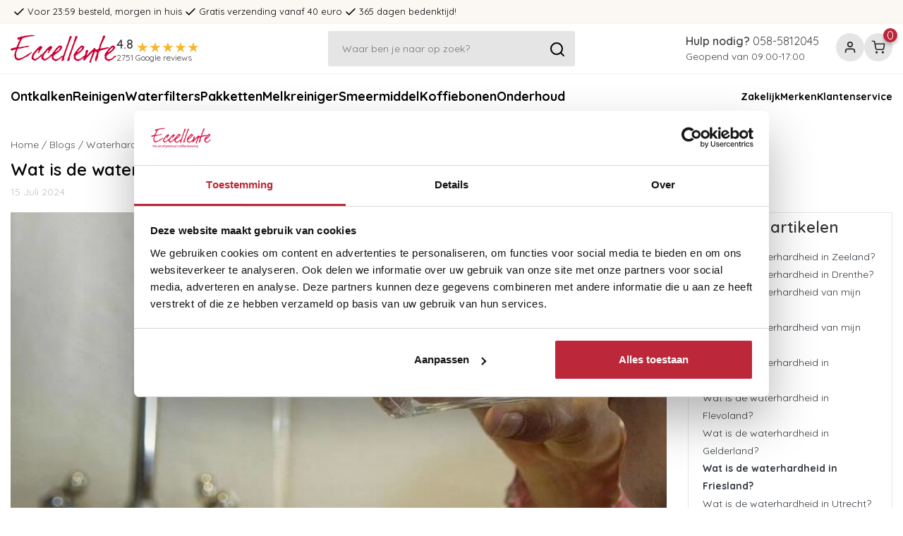

--- FILE ---
content_type: text/html;charset=utf-8
request_url: https://www.eccellente.nl/blogs/waterhardheid/wat-is-de-waterhardheid-in-friesland/
body_size: 23467
content:
<!DOCTYPE html>
<html hreflang ="nl">
    <head>

        <meta charset="utf-8"/>
<!-- [START] 'blocks/head.rain' -->
<!--

  (c) 2008-2026 Lightspeed Netherlands B.V.
  http://www.lightspeedhq.com
  Generated: 19-01-2026 @ 13:56:00

-->
<link rel="canonical" href="https://www.eccellente.nl/blogs/waterhardheid/wat-is-de-waterhardheid-in-friesland/"/>
<link rel="alternate" href="https://www.eccellente.nl/index.rss" type="application/rss+xml" title="Nieuwe producten"/>
<link rel="alternate" href="https://www.eccellente.nl/blogs/waterhardheid.rss" type="application/rss+xml" title="Waterhardheid"/>
<meta name="robots" content="noodp,noydir"/>
<meta name="google-site-verification" content="0j6H_eIWiEFj8UacP3UJOWmfXQUn4KcBhKuMm56Elx8"/>
<meta name="google-site-verification" content="ZTnyc-MSs83FrlH4YJVPGEjAaXTLZmtYjtUuTtFYLCU"/>
<meta name="google-site-verification" content="4X8NnyLQcr2FKTrGUcB2SArrFNr8A_k7eXJpoLQfdWE"/>
<meta property="og:url" content="https://www.eccellente.nl/blogs/waterhardheid/wat-is-de-waterhardheid-in-friesland/?source=facebook"/>
<meta property="og:site_name" content="Eccellente.nl"/>
<meta property="og:title" content="Wat is de waterhardheid in Friesland?"/>
<meta property="og:description" content="Deze lijst geeft een totaal overzicht van de hardheid van het leidingwater per postcodegebied in Friesland."/>
<meta property="og:image" content="https://cdn.webshopapp.com/shops/302996/files/363693667/wat-is-de-waterhardheid-in-friesland.jpg"/>
<script>
(function(w,d,s,l,i){w[l]=w[l]||[];w[l].push({'gtm.start':new Date().getTime(),event:'gtm.js'});var f=d.getElementsByTagName(s)[0],j=d.createElement(s),dl=l!='dataLayer'?'&l='+l:'';j.async=true;j.src='https://sst.eccellente.nl/G67yunJob6.js?tg='+i+dl;f.parentNode.insertBefore(j,f);})(window,document,'script','dataLayer','NMLTBM6');
</script>
<!--[if lt IE 9]>
<script src="https://cdn.webshopapp.com/assets/html5shiv.js?2025-02-20"></script>
<![endif]-->
<!-- [END] 'blocks/head.rain' -->

        <title>Wat is de waterhardheid in Friesland? - Eccellente.nl</title>
        <meta name="Description" content="Deze lijst geeft een totaal overzicht van de hardheid van het leidingwater per postcodegebied in Friesland." />
        <meta name="keywords" content="Waterhardheid, -, Wat, is, de, waterhardheid, in, Friesland?, Bosch, Durgol, Eccellente, Gaggia, Jura, Krups, Melitta, Miele, Saeco, Siemens, WMF, ontkalker, ontkalkingstabletten,  reinigingstabletten, waterfilter, Brita, Intenza" />
        <meta http-equiv="X-UA-Compatible" content="IE=edge,chrome=1">
        <meta name="viewport" content="width=device-width, initial-scale=1.0, maximum-scale=5">
        <meta name="apple-mobile-web-app-capable" content="yes">
        <meta name="apple-mobile-web-app-status-bar-style" content="black">  
        <link rel="shortcut icon" href="https://cdn.webshopapp.com/shops/302996/themes/182793/v/581713/assets/favicon.ico?20231012144307" type="image/x-icon" />
        
        <link rel="stylesheet" type="text/css" href="https://cdn.webshopapp.com/shops/302996/themes/182793/assets/bootstrap-min.css?20260112150914">
        <link rel="stylesheet" type="text/css" href="https://cdn.webshopapp.com/shops/302996/themes/182793/assets/icons.css?20260112150914">
        <link rel="stylesheet" type="text/css" href="https://cdn.webshopapp.com/shops/302996/themes/182793/assets/style.css?20260112150914">
        <link rel="stylesheet" type="text/css" href="https://cdn.webshopapp.com/shops/302996/themes/182793/assets/settings.css?20260112150914">
        <link rel="stylesheet" type="text/css" href="https://cdn.webshopapp.com/assets/gui-2-0.css?2025-02-20">
        <link rel="stylesheet" type="text/css" href="https://cdn.webshopapp.com/assets/gui-responsive-2-0.css?2025-02-20">
                    <link rel="stylesheet" as="style" type="text/css" href="https://cdn.webshopapp.com/shops/302996/themes/182793/assets/app.css?20260112150914"/>
        
        <link rel="stylesheet preload" as="style" type="text/css" href="https://cdn.webshopapp.com/shops/302996/themes/182793/assets/ism.css?20260112150914"/>
        <link rel="stylesheet preload" type="text/css" href="https://cdn.webshopapp.com/shops/302996/themes/182793/assets/custom.css?20260112150914" as="style">
        <link rel="stylesheet preload" type="text/css" media="print" href="https://cdn.webshopapp.com/shops/302996/themes/182793/assets/print-min.css?20260112150914" as="style">

        <script type="text/javascript"  src="https://cdn.webshopapp.com/assets/jquery-1-9-1.js?2025-02-20"></script>
        <script type="text/javascript"  src="https://cdn.webshopapp.com/assets/jquery-ui-1-10-1.js?2025-02-20"></script>

        <script type="text/javascript" src="https://cdn.jsdelivr.net/npm/lozad/dist/lozad.min.js"></script>
        <script type="text/javascript" src="https://cdn.webshopapp.com/shops/302996/themes/182793/assets/global.js?20260112150914"></script>
        <script type="text/javascript" src="https://cdn.webshopapp.com/shops/302996/themes/182793/assets/bootstrap-min.js?20260112150914"></script>
        <script type="text/javascript" src="https://cdn.webshopapp.com/shops/302996/themes/182793/assets/jcarousel.js?20260112150914"></script>
        <script type="text/javascript" src="https://cdn.webshopapp.com/assets/gui.js?2025-02-20"></script>
        <script async defer type="text/javascript" src="https://cdn.webshopapp.com/assets/gui-responsive-2-0.js?2025-02-20" ></script>
        
        <link rel="stylesheet" href="https://cdnjs.cloudflare.com/ajax/libs/font-awesome/5.15.3/css/all.min.css" defer>

    </head>
    <body>
        <!-- check -->
<link rel="stylesheet" href="https://cdnjs.cloudflare.com/ajax/libs/toastr.js/latest/toastr.min.css">
<script src="https://cdnjs.cloudflare.com/ajax/libs/toastr.js/latest/toastr.min.js"></script>
<script>
  	let open_cart = false;
  
    toastr.options.positionClass = 'toast-top-center';
    toastr.options.extendedTimeOut = 0; //1000;
    toastr.options.timeOut = 5000;
    toastr.options.fadeOut = 150;
    toastr.options.fadeIn = 150;
  	toastr.options.closeButton = true;
</script>
<style>
  #toast-container {
  	top: 96px;
  }
  #toast-container>div {
    opacity: 0.95;
    box-shadow: 0px 2px 10px rgba(0,0,0,0.1);
    transition: all ease 0.3s;
  }
  #toast-container>div:hover {
    box-shadow: 0px 2px 20px rgba(0,0,0,0.2);
    transition: all ease 0.3s;
  }
  
  @media (max-width: 767.98px) { 
    #toast-container {
      top: 60px;
    }  
  }
</style>

                        

<header class="header">

    <div class="uspbar">
        <div class="container my-auto">
            <div class="uspbar__items">
                                    <div class="uspbar__item">
                            <svg xmlns="http://www.w3.org/2000/svg" width="24" height="24" viewbox="0 0 24 24" fill="none" stroke="currentColor" stroke-width="2" stroke-linecap="round" stroke-linejoin="round" class="feather feather-check"> <polyline points="20 6 9 17 4 12"></polyline> </svg>
                        <span>Voor 23:59 besteld, morgen in huis</span>
                    </div>
                                    <div class="uspbar__item">
                            <svg xmlns="http://www.w3.org/2000/svg" width="24" height="24" viewbox="0 0 24 24" fill="none" stroke="currentColor" stroke-width="2" stroke-linecap="round" stroke-linejoin="round" class="feather feather-check"> <polyline points="20 6 9 17 4 12"></polyline> </svg>
                        <span>Gratis verzending vanaf 40 euro</span>
                    </div>
                                    <div class="uspbar__item">
                            <svg xmlns="http://www.w3.org/2000/svg" width="24" height="24" viewbox="0 0 24 24" fill="none" stroke="currentColor" stroke-width="2" stroke-linecap="round" stroke-linejoin="round" class="feather feather-check"> <polyline points="20 6 9 17 4 12"></polyline> </svg>
                        <span>365 dagen bedenktijd!</span>
                    </div>
                                <div class="uspbar__item">
                        <svg xmlns="http://www.w3.org/2000/svg" width="24" height="24" viewbox="0 0 24 24" fill="none" stroke="currentColor" stroke-width="2" stroke-linecap="round" stroke-linejoin="round" class="feather feather-check"> <polyline points="20 6 9 17 4 12"></polyline> </svg>
                    <span>Voor 23:59 besteld, morgen in huis</span>
                </div>
            </div>
        </div>
    </div>

    <div class="header__main container py-2">

        <div class="header__left">

            <div class="header__btn-menu js-nav-trigger">
                    <svg xmlns="http://www.w3.org/2000/svg" width="36" height="36" viewbox="0 0 24 24" fill="none" stroke="currentColor" stroke-width="2" stroke-linecap="round" stroke-linejoin="round" class="feather feather-menu"> <line x1="3" y1="12" x2="21" y2="12"></line> <line x1="3" y1="6" x2="21" y2="6"></line> <line x1="3" y1="18" x2="21" y2="18"></line> </svg>
                <span>menu</span>
            </div>

            <a class="header__logo" href="https://www.eccellente.nl/">
                    <svg xmlns="http://www.w3.org/2000/svg" width="193" height="51" viewBox="0 0 193 51" version="1.2"> <defs> <clipPath id="a" clipPathUnits="userSpaceOnUse"> <path d="M-7-14h213.5v91.5H-7z"/> </clipPath> </defs> <g clip-path="url(#a)"> <path fill="#c03" fill-rule="evenodd" d="M192.7 38.2q-1.8 2.4-2.3 2.4-.4 0-.5.3 0 .2-.3.2t-.3.3q0 .2-2.4 2t-2.9 2l-.5.5q-.8 0-2.4.8-1.6.8-2.7.8-.4 0-1.7-.8-1.3-.7-2.3-.6.2-.1.4-.3-.1-.1-.3-.1-.3 0-1.2-1.2-1-1.2-1.6-1.2.1-.3.1-.7 0-1.6-.3-2.6.4-.2.4-1.1 0-1.3-1-1.6.4-.5 1-2.1.5-.2 1-2.3.6-.3.7-.9.3-.2 2.4-3 .3-.3 0-.4.8-.4 1.6-1.5.7-1 1.4-1.9l-.1-.2q0-.4.5-.4.2 0 2.8-2.7 2.7-2.8 3.5-2.8 3.9 0 5.2 2.4-.1 2.7-2.8 5.7-2.3 2.2-4.7 4.5-.1.3-.7.3-.2 0-.8.7-.5.6-.9.6-.3 0-.3.1l.1.3q-2.5.4-3.9 3.1-.1-.1-.3-.1-.8 0-.7.1-.2.1-.2.3.1.3.3.5l-.5-.3q-.8 2.9-.8 3 0 .8 1.1 2.2 1 1.4 1.9 1.4.3 0 .2.1 0 .1.3.1.5 0 1.7-.1t1.8-.1q-.1 0 .6-.3.7-.4 1.4-.4.4 0 1.6-1.1 1.1-1.1 1.9-1.2.1-.1.1-.2-.1-.1-.5-.2.2-.1.8-.7.6-.7.9-.7.4 0 .3.1-.2.3-.1.5.2-.6.5-1.3.4 0 1.1-.5.8-.4 1.4-.3h.1q.3 0 .9.6zm-5.1-15.8-.6.2q-.2-.2-.8-.2-.8 0-4.3 3.8-2.1 2.5-4.1 4.9l.6.4q-.1-.2-.1-.3 0-.2.3-.2l.8.2q1-.8 3.1-2.5l.3.3.4-.5q.9 0 4.4-6.1zm-7.7 1.1q-.7.5-1.7.9h-1.4q-.2 0-.7.2-.5.2-.8.2l-.6.6q-.8 0-7.6 2.2-.1 0-.3-.1-.3-.2-.4-.2-.4 0-1.8.9t-1.8.9q-1.4 0-2.6 5-1 4.5-.8 6.4-.4.2-1.5 3.4-1 3.3-1.5 3.3-.4 0-.4.2l-.7.2.2.3q-.5-.4-1.6-.8.3-.8 0-1.8.1-.9.7-2.8.5-1.7.5-2.9.7-.7 1.5-3.7.8-2.9.8-4.2 0-.8-.9-1-1-.2-1.3.1l.2-.3q-.4-.3-1.2-.3l-.2-.2q-1 3-3.8 9.3-3.7 8.6-3.2 10.2-.8.8-1.7.8-.3 0-.9-.3-.6-.2-1-.2.1-.4.8-1.2-.1-.3-.4-.1 2.2-5.6 6.2-17.1h.1q.1 0 .1-.4.1-.4 0-.4l-.3.3h-.3q-.2.1-.4.3-.5.7-1.7 1.7t-1.1 1q0 .1.1.4-1.7.3-3.2 3.2-.8 0-1.8 1.3-1.1 1.4-1.5 1.4-.3 0-2.4 3t-2.4 3.3h-1q-.7 0-1.1-1.3-.5-1.3-1.3-1.5.9-.8 2.4-2.7-.1-.2 0-.4h-.1q-.5 0-.5.3-.1.2-.3.2-.3 0-.3.3 0 .2-2.4 2t-2.9 2l-.5.5q-.9 0-2.4.8-1.6.8-2.7.8-.5 0-1.8-.8-1.3-.7-2.2-.6.2-.1.4-.3-.1-.1-.4-.1-.2 0-1.2-1.2-.9-1.2-1.5-1.2.1-.3.1-.7 0-1.6-.3-2.6.4-.2.4-1.1 0-1.3-1.1-1.6.5-.5 1.1-2.1.5-.2.9-2.3.7-.3.8-.9.3-.2 2.4-3 .3-.3 0-.4.8-.4 1.5-1.5.8-1 1.5-1.9l-.1-.2q0-.4.5-.4.2 0 2.8-2.7 2.6-2.8 3.5-2.8 3.8 0 5.2 2.4-.1 2.7-2.8 5.7-2.3 2.2-4.7 4.5-.1.3-.8.3-.2 0-.7.7-.5.6-.9.6-.3 0-.3.1l.1.3q-2.5.4-3.9 3.1-.1-.1-.3-.1-.9 0-.7.1-.3.1-.3.3.1.3.4.5l-.6-.3q-.7 2.9-.7 3 0 .8 1 2.2 1.1 1.4 1.9 1.4.3 0 .3.1-.1.1.2.1.6 0 1.8-.1 1.2-.1 1.8-.1-.1 0 .6-.3.6-.4 1.4-.4.4 0 1.5-1.1 1.2-1.1 1.9-1.2.1-.1.1-.2-.1-.1-.4-.2.2-.1.8-.7.6-.7.9-.7.4 0 .3.1-.2.3-.1.5.2-.6.5-1.3.3 0 1.1-.5.6-.3 1.1-.4.1-.9.9-2.5.9-1.9.9-3.1 0-.5-.1-1.1-.1-.5.1-1.6 1.1-2 2.9-2.2 1.9 1.2 1.9 2.4 0-.2-3.1 7.3l.4.4q4-3.8 12-11.7v-.3l-.1-.1q.3-.2.5-.6.4-.6.8-.6.3 0 .9.1.6.1.9.1 1.4 1.6 1.5 1.8l-.5 1q.6-.1 1.5-.3 2.1-.4 2.7-.4.6 0 1.4-1.8.8-1.8 1.3-2.1l-.3-.5.3-.3q-.1-.2-.1-.4t.2-.7q.1-.4.1-.6l-.2-.5q1-2.7 3.7-7.9-.1-.5-.4-.8.6-.7 1.8-2.5-.4-.5-.5-.4-.1 0-.1-.1.1-.1.4-.1.6-2.3 1.5-2.9-.4-.4-.5-1.1l.6-1.6q.4-.8 3.3-.7.3 0 .5.3.1.4.3.5v1.7q-1 1.1-4.3 9.1-.8 0-2.4 5-1.9 5.7-2.3 6.3.1.2.5.5-.2-.2-.3.1h.5q.5-.1 1.3-.3 1.2-.4 1.8-.4.2 0 .7.1.4.1.6.1-.4 0 3.2-.7l.6-.5.8.2q.6 0 2-.4 1.3-.4 2-.4l1.8.2q.3.5.9 1zm-15.7 1.1h-.1q0-.1-.1-.1.1 0 .2.1zm-13.5.5q.2-.4.2-.1-.1.1-.2.1zm4.8.8zm0-.1v.1-.1zm-24.3-3.4-.5.2q-.2-.2-.8-.2-.9 0-4.3 3.8-2.1 2.5-4.2 4.9l.7.4q-.1-.2-.1-.3 0-.2.3-.2l.8.2q.9-.8 3-2.5l.3.3.5-.5q.9 0 4.3-6.1zm-9-18.8q0 .6-1 2.1-1 1.6-1.5 2l.5.2q-3.7 7.5-6.6 17.4-.7.9-1.7 3.7v.4q0 .7-.4 1.7t-.4 1.2q-1 3.2-3.3 9.4l.7.7v1.1l-1.6 2.6q-.6 1.3-2.8 1.3-.3 0-.5-.3-.2-.4-.3-.3 0-1.3.7-3.3.9-2.5 1.1-3.2l.5.3q0-1.5.8-3.6t.8-2.6q.6-1.7 1.9-4.5 0-.9.8-2.4.7-1.5.7-2.9.6-.3 1-.6-.2-.1-.2-.4 0-.8.6-2.3.6-1.4.6-2.1 1.6-3.3 2.6-6.2.5-2.4 1.9-7 .5-.6.6-1.2l-.2-.5v-1q.6-.1.9-.4l-.5-.2q1.1-1.1 2.4-1.1h.2q0 .1-.1.2t-.1.2q0 .1.1.1 1.8 0 1.8 1.5zm-10.5 0q0 .6-1 2.1-1 1.6-1.5 2l.6.2q-3.7 7.5-6.6 17.4-.8.9-1.7 3.7v.4q0 .7-.4 1.7t-.4 1.2q-1.1 3.2-3.4 9.4l.8.7v1.1l-1.6 2.6q-.6 1.3-2.8 1.3-.3 0-.5-.3-.2-.4-.4-.3.1-1.3.8-3.3.9-2.5 1-3.2l.5.3q0-.6.2-1.4-1.1 1.4-1.5 1.4-.4 0-.5.3 0 .2-.3.2t-.3.3q0 .2-2.4 2t-2.9 2l-.5.5q-.8 0-2.4.8-1.6.8-2.7.8-.4 0-1.7-.8-1.3-.7-2.3-.6.2-.1.4-.3-.1-.1-.3-.1-.3 0-1.2-1.2-1-1.2-1.6-1.2.1-.3.1-.7 0-1.6-.3-2.6.4-.2.4-1.1 0-.9-.5-1.4 0 .2.2.4-.2.1-.7.9-.5.7-1 .7-.4-.1-.4 0l.3.4q-.5.3-5.5 3.8-4.3 3.1-5.2 3.1-2.5 0-6-3.1 0-.5-.1-1.6v-1.6q0-1.3.6-2.5.6-1.3.6-1.5 0-.2-.1-.4-1.1 1.3-.5 1.8-.2.1-.8.9-.5.7-.9.7-.4-.1-.4 0l.3.4q-.5.3-5.5 3.8-4.3 3.1-5.3 3.1-2.5 0-5.9-3.1 0-.5-.1-1.6v-1.6q0-1.3.6-2.5.5-1.3.5-1.5 0-.4-.3-.7.5-.2 1.1-1.5.6-1.2.9-1.4.3-.2 1.1-.2-.3 0-.3-.6 0-.2 2.5-2.9 2.5-2.8 2.9-3.5 1.7-1.7 3.6-3.4 2.3-2.1 4.1-2.6l.5.5q.6.1 1.5 1.1T58 23q0 .4-.6.9-.5.5-.6.8-.8.3-3.1 4.4-.4 0-1.1 1.7-1 2-1.1 2.1-.3.1-.8 0-.3-.2-.8-.2v-.2q.1-.9-.6-1.5.7-.4 1.2-.9.6-.5.6-1.4 0-1.6-.6-1.6-.2 0-1.4 1.1t-1.5 1.3l.5.2q-.9 1.7-1.5 1.7t-.6.1l.3.3q-1.2.4-3 3.8-1.8 3.3-1.8 4.8 0 .2.6 1.1.6 1 .4 1.8.4 0 1.3.1 1 .1 1.4.1.6 0 3.4-1.7t3-2.3q.8-.3 1.5-.8l-.2-.6.6.1q1.8-2.8 2.7-3.2.1-.1.3-.1.1 0 .6.1h.6v.5q.3-.4.7-1.2.5-1.2.9-1.4.3-.2 1-.2-.2 0-.2-.6 0-.2 2.5-2.9 2.5-2.8 2.8-3.5 1.8-1.7 3.7-3.4 2.3-2.1 4-2.6l.6.5q.6.1 1.5 1.1t.9 1.7q0 .4-.6.9t-.7.8q-.7.3-3 4.4-.4 0-1.2 1.7-.9 2-1 2.1-.3.1-.9 0-.3-.2-.8-.2v-.2q.1-.9-.5-1.5.6-.4 1.2-.9t.6-1.4q0-1.6-.7-1.6-.2 0-1.4 1.1t-1.5 1.3l.5.2q-.9 1.7-1.5 1.7-.5 0-.5.1l.3.3q-1.3.4-3.1 3.8-1.7 3.3-1.7 4.8 0 .2.5 1.1.6 1 .4 1.8.4 0 1.4.1.9.1 1.3.1.6 0 3.5-1.7 2.8-1.7 3-2.3.7-.3 1.4-.8l-.2-.6.7.1q1.7-2.8 2.7-3.2.1-.1.3-.1.1 0 .5.1h.5q.3-.5.7-2.1.6-.3.7-.9.3-.2 2.4-3 .3-.3 0-.4.8-.4 1.6-1.5.7-1 1.4-1.9l-.1-.2q0-.4.5-.4.2 0 2.8-2.7 2.7-2.8 3.5-2.8 3.9 0 5.2 2.4-.1 2.7-2.8 5.7-2.3 2.2-4.7 4.5-.1.3-.7.3-.2 0-.8.7-.5.6-.9.6-.3 0-.3.1l.1.3q-2.5.4-3.9 3.1-.1-.1-.3-.1-.8 0-.7.1-.2.1-.2.3.1.3.3.5l-.5-.3q-.8 2.9-.8 3 0 .8 1.1 2.2 1 1.4 1.9 1.4.3 0 .2.1 0 .1.3.1.5 0 1.7-.1t1.8-.1q-.1 0 .6-.3.7-.4 1.4-.4.4 0 1.6-1.1 1.1-1.1 1.9-1.2.1-.1.1-.2-.1-.1-.5-.2.2-.1.8-.7.6-.7.9-.7.4 0 .3.1-.2.3-.1.5.2-.6.5-1.3.4 0 1.1-.5.8-.4 1.4-.3h.1q.2 0 .5.2.1-.4.3-.8.8-2.1.8-2.6.5-1.7 1.9-4.5 0-.9.7-2.4.8-1.5.8-2.9.6-.3 1-.6-.2-.1-.2-.4 0-.8.6-2.3.5-1.4.5-2.1 1.7-3.3 2.6-6.2.6-2.4 1.9-7 .5-.6.6-1.2l-.2-.5v-1q.7-.1 1-.4l-.5-.2q1.1-1.1 2.4-1.1h.2q0 .1-.1.2t-.1.2q0 .1.1.1 1.7 0 1.7 1.5zM91 22.4l-.6.2q-.2-.2-.8-.2-.8 0-4.3 3.8-2.1 2.5-4.1 4.9l.6.4q-.1-.2-.1-.3 0-.2.3-.2l.8.2q1-.8 3.1-2.5l.3.3.4-.5q.9 0 4.4-6.1zM44.2.8q-1.4.6-3.6 1.4-.4-.3-1.5-.3-.3 0-.7.2-.3.3-.6.3-.1 0-.4-.1-.3-.1-.4-.1-.4 0-1.3.3-1 .2-1.5.2-.6 0-.2.3l-.5-.3q-1.1.2-2.2.2l-.7.8h-.4q-.5 0-.3.2-.2-.2-.5-.2-.5 0-1.6.3-1.1.4-1.3.5l-.6.5q-.2-.3-1-.3-.3 0-.8.4-.4.3-.7.3-1.8 0-4.2 4.4-2 3.6-2.5 6.2-1.4 1.7-2.4 5.7l-.4-.1v.4q1 .2 4.1.2.1 0 .1-.4 0-.1 1-.1.6 0 1.9-.4 1.2-.4 1.8-.4.2 0 .7.1.4.2.6.2.4 0 1.2-.3.9-.2 1.3-.2l.5-.6q.3.1.8.4.3 0 .3-.2.1-.2.3-.2.6 0 1.8-.3 1.3-.4 1.9-.4 1.9 0 2.7.8l-2.6.7q-.3 0-.4.2-.2.3-.4.3l-.7.8q-.5-.3-1.9-.3-.2 0-.2.2 0 .5-3.2.5-.4 0-.4.2l.3.3-.5-.5-.2.6-.3-.6q-.4.4-.7 1.1l-.3-.5q-.4.1-.2.4-.2-.1-.6-.1-.7 0-.3.3l-.4-.3q-.2.1-.2.2 0 .2.3.4-.3 0-.9-.1-.6 0-.9-.1-.4 0-.4.1l.3.3-.5-.3q-.1.1-.4.3-.3.1-.4.3 0 .1-3.2.1-3.1 0-4.1 3.8-.9 3.2-1.7 6.5l.5.2q-.1 1-.1 1.9 0 4.5 2 4.5.2 0 .2.1t-.1.2q-.1.1-.1.3h.2q.4 0 1.3.4t1.3.4q.3 0 1-.3.6-.2 1-.2 1.1 0 5.8-2.1l.6-.5q1.8-1.1 4.2-2.2.7-.8 4.6-3 4-2.1 5.6-3.9l.6.6q0 .5.3.7l-6.4 5.8q-.3.3-3.3 1.8-2.9 1.5-3.2 1.5-.2 0-2.2 1.3-1.9 1.2-2.2 1.2-.3 0-.4.3-.1.2-.3.2-.3 0-.6.1t-.5.1l-.8.8q-.2-.2-.7-.2-.9 0-1.2.9.1.1-4.7.1-.3 0-.4-.2-.1-.3-.3-.3l-.7-.5.2-.1q-.2-.1-.6-.1l-.8.2q-.1-1-1.6-2.4 0-1.5-.9-2.5l.4-.6q-.1-.8-.9-1.9 1.1-5.1 1.1-5.4.7-3 1.9-5.1l-.8-.6h-.9q-.1 0-2.4.9t-3.7.9Q0 27.3 0 26.2q0-1.5 1.4-1.5l.4-.5q1.5 0 4.5-.9t3.8-.9q.7 0 1.3-1.5l.6-2.2q2.1-3.7 2.1-4.8.4-.3 1.4-2.6 1.1-2.7 1.4-3.2-.1-.2-.4-.6-.2.1-.6.7-.5.6-.9.6-.2 0-.6-.3-.4-.3-.6-.3-.8 0-1.1-.8-.3-.8-.6-1 .4-.7.7-1.6 1.9-.9 3.7-1l2.6-1.1 1.2.2.8-.7h.5q1.2 0 2 .2l1.2-.7q.4 0 1.1-.3.7-.2 1-.2.1 0 .4.1.2.2.3.2.5 0 1.2-.4.7-.5 1.1-.5.5 0 1.2.2.7.1 1.1.1.2 0 .7-.2.4-.3.6-.3.8 0 2.5-.2 1.8-.3 2.6-.3.3 0 1.1.3.8.2 1.2.2.3 0 1-.2.7-.3 1-.3 1.1 0 1.3.9zm-21.9 23zm1-.1-.1-.1q.1 0 .1.1zm6.6-19.8z"/> </g> </svg>
            </a>
            
            <div class="header__rating">
                
<a href=https://customerreviews.google.com/v/merchant?q=eccellente.nl&amp;c=NL&amp;v=19&amp;hl=nl&amp;so=NEWEST class="google-reviews" target="_blank">
    <div class="google-reviews__mark">4.8</div>
    <div class="google-reviews__stars" style="--rating: 4.8;" aria-label="Rating of this product is 4.8 out of 5."></div>
    <div class="google-reviews__title">2751 Google reviews</div>
</a>            </div>
        </div>
        
        <div class="header__center js-searchbar">

            <div class="header__search">
                <form class="w-100" action="https://www.eccellente.nl/search/" method="get">
                    <input class="input input--lg" type="search" value="" id="search" name="q" placeholder="Waar ben je naar op zoek?" aria-label="Zoeken" autocomplete="off">
                    <button>
                            <svg xmlns="http://www.w3.org/2000/svg" width="24" height="24" viewbox="0 0 24 24" fill="none" stroke="currentColor" stroke-width="2" stroke-linecap="round" stroke-linejoin="round" class="feather feather-search"> <circle cx="11" cy="11" r="8"></circle> <line x1="21" y1="21" x2="16.65" y2="16.65"></line> </svg>
                    </button>
                    <div class="suggestions shadow" style="display: none; position: absolute; z-index: 1200; top:74px;"></div>
                </form>
            </div>

            <a class="btn d-lg-none js-searchbar-trigger">
                    <svg width="14" height="14" viewbox="0 0 14 14" fill="none" xmlns="http://www.w3.org/2000/svg"><path d="M8.46 7 14 12.54V14h-1.46L7 8.46 1.46 14H0v-1.46L5.54 7 0 1.46V0h1.46L7 5.54 12.54 0H14v1.46L8.46 7Z" fill="#3C3F46"/></svg>
            </a>

        </div>

        <div class="header__right">

            <div class="header__help mr-4">
                <div class="fs-500">
                    <strong>Hulp nodig?</strong>
                    <a href="tel:058-5812045" name="telephone-help">058-5812045</a>
                </div>
                <div>Geopend van 09:00-17:00</div>
            </div>

            <div class="header__actions">
                <a class="btn btn--action d-lg-none js-searchbar-trigger">
                        <svg xmlns="http://www.w3.org/2000/svg" width="24" height="24" viewbox="0 0 24 24" fill="none" stroke="currentColor" stroke-width="2" stroke-linecap="round" stroke-linejoin="round" class="feather feather-search"> <circle cx="11" cy="11" r="8"></circle> <line x1="21" y1="21" x2="16.65" y2="16.65"></line> </svg>
                </a>

                <a href="https://www.eccellente.nl/account/" class="btn btn--action">
                        <svg xmlns="http://www.w3.org/2000/svg" width="24" height="24" viewbox="0 0 24 24" fill="none" stroke="currentColor" stroke-width="2" stroke-linecap="round" stroke-linejoin="round" class="feather feather-user"> <path d="M20 21v-2a4 4 0 0 0-4-4H8a4 4 0 0 0-4 4v2"></path> <circle cx="12" cy="7" r="4"></circle> </svg>
                </a>

                <div class="cart-wrapper">
                  <div class="btn btn--action btn-cart-dropdown">
                          <svg xmlns="http://www.w3.org/2000/svg" width="24" height="24" viewbox="0 0 24 24" fill="none" stroke="currentColor" stroke-width="2" stroke-linecap="round" stroke-linejoin="round" class="feather feather-shopping-cart"> <circle cx="9" cy="21" r="1"></circle> <circle cx="20" cy="21" r="1"></circle> <path d="M1 1h4l2.68 13.39a2 2 0 0 0 2 1.61h9.72a2 2 0 0 0 2-1.61L23 6H6"></path> </svg>
                                                                  <span class="header__notification">0</span>
                  </div>

                  <div class="dropdown cart-dropdown">
                    <div class="h3">Winkelwagen</div><div class="close-button">    <svg width="14" height="14" viewbox="0 0 14 14" fill="none" xmlns="http://www.w3.org/2000/svg"><path d="M8.46 7 14 12.54V14h-1.46L7 8.46 1.46 14H0v-1.46L5.54 7 0 1.46V0h1.46L7 5.54 12.54 0H14v1.46L8.46 7Z" fill="#3C3F46"/></svg>
</div>
                                          <p>Je winkelwagen is leeg</p>
                                                          </div>

                  <div class="cart-overlay"></div>
                </div>            
              	
              	              
            </div>

        </div>

    </div>

</header>

<div class="nav js-nav py-3">
    <button class="btn nav__close js-nav-trigger">    <svg width="14" height="14" viewbox="0 0 14 14" fill="none" xmlns="http://www.w3.org/2000/svg"><path d="M8.46 7 14 12.54V14h-1.46L7 8.46 1.46 14H0v-1.46L5.54 7 0 1.46V0h1.46L7 5.54 12.54 0H14v1.46L8.46 7Z" fill="#3C3F46"/></svg>
 Sluiten</button>

     
    <div class="nav__inner container">
        <div class="nav__items">
                            <a href="https://www.eccellente.nl/ontkalken/" title="Ontkalken"  class="nav__item ">
                    Ontkalken
                </a>
                            <a href="https://www.eccellente.nl/reinigen/" title="Reinigen"  class="nav__item ">
                    Reinigen
                </a>
                            <a href="https://www.eccellente.nl/waterfilters/" title="Waterfilters"  class="nav__item ">
                    Waterfilters
                </a>
                            <a href="https://www.eccellente.nl/pakketten/" title="Pakketten"  class="nav__item ">
                    Pakketten
                </a>
                            <a href="https://www.eccellente.nl/melkreiniger/" title="Melkreiniger"  class="nav__item ">
                    Melkreiniger
                </a>
                            <a href="https://www.eccellente.nl/smeermiddel/" title="Smeermiddel"  class="nav__item ">
                    Smeermiddel
                </a>
                            <a href="https://www.eccellente.nl/koffiebonen-kopen-bij-eccellente/" title="Koffiebonen"  class="nav__item ">
                    Koffiebonen
                </a>
                            <a href="https://www.eccellente.nl/onderhoud/" title="Onderhoud"  class="nav__item ">
                    Onderhoud
                </a>
                  </div>

        <div class="nav__extra">
                            <a class="nav__item nav__item--sm" href="https://www.eccellente.nl/service/zakelijk/" title="Zakelijk">
                Zakelijk
                </a>
                            <a class="nav__item nav__item--sm" href="https://www.eccellente.nl/brands/" title="Merken">
                Merken
                </a>
                            <a class="nav__item nav__item--sm" href="https://www.eccellente.nl/service/" title="Klantenservice">
                Klantenservice
                </a>
                    </div>
    </div>
</div>

                <div class="wrapper">
                        <div class="content" role="main">
                                            	  	  	    <script type="application/ld+json">
  {"@context":"https:\/\/schema.org","@type":"BlogPosting","headline":"Wat is de waterhardheid in Friesland?","image":"https:\/\/cdn.webshopapp.com\/shops\/302996\/files\/363693667\/400x200x1\/image.jpg","genre":"Waterhardheid","wordcount":43788,"url":"blogs\/waterhardheid\/wat-is-de-waterhardheid-in-friesland","datePublished":null,"description":null,"articleBody":"<p>Deze lijst geeft een momentopname per 15-7-2024 van de hardheid van het geleverde leidingwater.<\/p>\n<p>\u00a0<\/p>\n<p><strong>De waterhardheid in de provincie Friesland varieert tussen de 5,9 dH tot 9,7 dH.<\/strong><\/p>\n<p>De Nederlandse drinkwaterbedrijven gebruiken de volgende (Duitse graden dH) schaal indeling:<br \/>0-4 dH: zacht<br \/>4-8 dH: gemiddeld<br \/>8-12 dH: hard<br \/>12+ dH: zeer hard<\/p>\n<p>Zelf je waterhardheid testen? Met onze waterhardheidstrips meet je binnen enkele seconden de <strong>Duitse waterhardheid (\u00b0dH)<\/strong> van jouw kraanwater. Door de waterhardheid te meten, kun je hier beter op inspelen, wat de levensduur van je koffiemachine verlengt en de prestaties verbetert. Bestel de <a href=\"\/eccellente-waterhardheid-test-strip.html\">Eccellente waterhardheid test strips<\/a> nu en zorg voor de beste waterkwaliteit voor jouw koffie!<\/p>\n<p>\u00a0<\/p>\n<div style=\"overflow-x: auto;\">\n<table style=\"width: 722px;\" border=\"0\"><colgroup><col \/> <col \/> <col \/> <col \/> <col \/> <\/colgroup>\n<tbody>\n<tr>\n<td class=\"xl65\"><strong>Postcode<\/strong><\/td>\n<td class=\"xl65\"><strong>Stad<\/strong><\/td>\n<td class=\"xl65\"><strong>Provincie<\/strong><\/td>\n<td class=\"xl65\"><strong>Gemeente<\/strong><\/td>\n<td class=\"xl65\"><strong>Waterhardheid<\/strong><\/td>\n<\/tr>\n<tr>\n<td>8389VC<\/td>\n<td>Zandhuizen<\/td>\n<td>Friesland<\/td>\n<td>Weststellingwerf<\/td>\n<td>6,7<\/td>\n<\/tr>\n<tr>\n<td>8391AG<\/td>\n<td>Noordwolde<\/td>\n<td>Friesland<\/td>\n<td>Weststellingwerf<\/td>\n<td>6,2<\/td>\n<\/tr>\n<tr>\n<td>8391LK<\/td>\n<td>Noordwolde<\/td>\n<td>Friesland<\/td>\n<td>Weststellingwerf<\/td>\n<td>6<\/td>\n<\/tr>\n<tr>\n<td>8392ND<\/td>\n<td>Boijl<\/td>\n<td>Friesland<\/td>\n<td>Weststellingwerf<\/td>\n<td>6,6<\/td>\n<\/tr>\n<tr>\n<td>8395RB<\/td>\n<td>Steggerda<\/td>\n<td>Friesland<\/td>\n<td>Weststellingwerf<\/td>\n<td>6,7<\/td>\n<\/tr>\n<tr>\n<td>8397GS<\/td>\n<td>De Blesse<\/td>\n<td>Friesland<\/td>\n<td>Weststellingwerf<\/td>\n<td>6,6<\/td>\n<\/tr>\n<tr>\n<td>8401BD<\/td>\n<td>Gorredijk<\/td>\n<td>Friesland<\/td>\n<td>Opsterland<\/td>\n<td>6,9<\/td>\n<\/tr>\n<tr>\n<td>8401CH<\/td>\n<td>Gorredijk<\/td>\n<td>Friesland<\/td>\n<td>Opsterland<\/td>\n<td>7,1<\/td>\n<\/tr>\n<tr>\n<td>8404GV<\/td>\n<td>Langezwaag<\/td>\n<td>Friesland<\/td>\n<td>Opsterland<\/td>\n<td>6,8<\/td>\n<\/tr>\n<tr>\n<td>8406AA<\/td>\n<td>Tijnje<\/td>\n<td>Friesland<\/td>\n<td>Opsterland<\/td>\n<td>6,7<\/td>\n<\/tr>\n<tr>\n<td>8407AA<\/td>\n<td>Terwispel<\/td>\n<td>Friesland<\/td>\n<td>Opsterland<\/td>\n<td>6,5<\/td>\n<\/tr>\n<tr>\n<td>8408JG<\/td>\n<td>Lippenhuizen<\/td>\n<td>Friesland<\/td>\n<td>Opsterland<\/td>\n<td>6,6<\/td>\n<\/tr>\n<tr>\n<td>8409CL<\/td>\n<td>Hemrik<\/td>\n<td>Friesland<\/td>\n<td>Opsterland<\/td>\n<td>7,1<\/td>\n<\/tr>\n<tr>\n<td>8411KG<\/td>\n<td>Jubbega<\/td>\n<td>Friesland<\/td>\n<td>Heerenveen<\/td>\n<td>6,9<\/td>\n<\/tr>\n<tr>\n<td>8411VL<\/td>\n<td>Jubbega<\/td>\n<td>Friesland<\/td>\n<td>Heerenveen<\/td>\n<td>7,3<\/td>\n<\/tr>\n<tr>\n<td>8412SH<\/td>\n<td>Hoornsterzwaag<\/td>\n<td>Friesland<\/td>\n<td>Heerenveen<\/td>\n<td>7<\/td>\n<\/tr>\n<tr>\n<td>8413NW<\/td>\n<td>Oudehorne<\/td>\n<td>Friesland<\/td>\n<td>Heerenveen<\/td>\n<td>6,5<\/td>\n<\/tr>\n<tr>\n<td>8414MJ<\/td>\n<td>Nieuwehorne<\/td>\n<td>Friesland<\/td>\n<td>Heerenveen<\/td>\n<td>6,6<\/td>\n<\/tr>\n<tr>\n<td>8415AC<\/td>\n<td>Bontebok<\/td>\n<td>Friesland<\/td>\n<td>Heerenveen<\/td>\n<td>6,7<\/td>\n<\/tr>\n<tr>\n<td>8421RC<\/td>\n<td>Oldeberkoop<\/td>\n<td>Friesland<\/td>\n<td>Ooststellingwerf<\/td>\n<td>6,8<\/td>\n<\/tr>\n<tr>\n<td>8423TB<\/td>\n<td>Makkinga<\/td>\n<td>Friesland<\/td>\n<td>Ooststellingwerf<\/td>\n<td>7,1<\/td>\n<\/tr>\n<tr>\n<td>8426AC<\/td>\n<td>Appelscha<\/td>\n<td>Friesland<\/td>\n<td>Ooststellingwerf<\/td>\n<td>7,1<\/td>\n<\/tr>\n<tr>\n<td>8426AG<\/td>\n<td>Appelscha<\/td>\n<td>Friesland<\/td>\n<td>Ooststellingwerf<\/td>\n<td>7,2<\/td>\n<\/tr>\n<tr>\n<td>8426DN<\/td>\n<td>Appelscha<\/td>\n<td>Friesland<\/td>\n<td>Ooststellingwerf<\/td>\n<td>7,1<\/td>\n<\/tr>\n<tr>\n<td>8426DS<\/td>\n<td>Appelscha<\/td>\n<td>Friesland<\/td>\n<td>Ooststellingwerf<\/td>\n<td>6,9<\/td>\n<\/tr>\n<tr>\n<td>8426LG<\/td>\n<td>Appelscha<\/td>\n<td>Friesland<\/td>\n<td>Ooststellingwerf<\/td>\n<td>10,3<\/td>\n<\/tr>\n<tr>\n<td>8426RA<\/td>\n<td>Appelscha<\/td>\n<td>Friesland<\/td>\n<td>Ooststellingwerf<\/td>\n<td>7,1<\/td>\n<\/tr>\n<tr>\n<td>8428RR<\/td>\n<td>Fochteloo<\/td>\n<td>Friesland<\/td>\n<td>Ooststellingwerf<\/td>\n<td>10,3<\/td>\n<\/tr>\n<tr>\n<td>8431ET<\/td>\n<td>Oosterwolde<\/td>\n<td>Friesland<\/td>\n<td>Ooststellingwerf<\/td>\n<td>6,9<\/td>\n<\/tr>\n<tr>\n<td>8431HH<\/td>\n<td>Oosterwolde<\/td>\n<td>Friesland<\/td>\n<td>Ooststellingwerf<\/td>\n<td>7,1<\/td>\n<\/tr>\n<tr>\n<td>8431JT<\/td>\n<td>Oosterwolde<\/td>\n<td>Friesland<\/td>\n<td>Ooststellingwerf<\/td>\n<td>7,2<\/td>\n<\/tr>\n<tr>\n<td>8431MR<\/td>\n<td>Oosterwolde<\/td>\n<td>Friesland<\/td>\n<td>Ooststellingwerf<\/td>\n<td>7,1<\/td>\n<\/tr>\n<tr>\n<td>8431PC<\/td>\n<td>Oosterwolde<\/td>\n<td>Friesland<\/td>\n<td>Ooststellingwerf<\/td>\n<td>7<\/td>\n<\/tr>\n<tr>\n<td>8431RG<\/td>\n<td>Oosterwolde<\/td>\n<td>Friesland<\/td>\n<td>Ooststellingwerf<\/td>\n<td>7,2<\/td>\n<\/tr>\n<tr>\n<td>8432PZ<\/td>\n<td>Haule<\/td>\n<td>Friesland<\/td>\n<td>Ooststellingwerf<\/td>\n<td>7<\/td>\n<\/tr>\n<tr>\n<td>8433JB<\/td>\n<td>Haulerwijk<\/td>\n<td>Friesland<\/td>\n<td>Ooststellingwerf<\/td>\n<td>7,2<\/td>\n<\/tr>\n<tr>\n<td>8433JL<\/td>\n<td>Haulerwijk<\/td>\n<td>Friesland<\/td>\n<td>Ooststellingwerf<\/td>\n<td>7,2<\/td>\n<\/tr>\n<tr>\n<td>8434NW<\/td>\n<td>Waskemeer<\/td>\n<td>Friesland<\/td>\n<td>Ooststellingwerf<\/td>\n<td>7,2<\/td>\n<\/tr>\n<tr>\n<td>8435SC<\/td>\n<td>Donkerbroek<\/td>\n<td>Friesland<\/td>\n<td>Ooststellingwerf<\/td>\n<td>7<\/td>\n<\/tr>\n<tr>\n<td>8441AW<\/td>\n<td>Heerenveen<\/td>\n<td>Friesland<\/td>\n<td>Heerenveen<\/td>\n<td>6,2<\/td>\n<\/tr>\n<tr>\n<td>8441DC<\/td>\n<td>Heerenveen<\/td>\n<td>Friesland<\/td>\n<td>Heerenveen<\/td>\n<td>6,3<\/td>\n<\/tr>\n<tr>\n<td>8441PE<\/td>\n<td>Heerenveen<\/td>\n<td>Friesland<\/td>\n<td>Heerenveen<\/td>\n<td>6,2<\/td>\n<\/tr>\n<tr>\n<td>8442JG<\/td>\n<td>Heerenveen<\/td>\n<td>Friesland<\/td>\n<td>Heerenveen<\/td>\n<td>6,2<\/td>\n<\/tr>\n<tr>\n<td>8442KX<\/td>\n<td>Heerenveen<\/td>\n<td>Friesland<\/td>\n<td>Heerenveen<\/td>\n<td>6,2<\/td>\n<\/tr>\n<tr>\n<td>8445RK<\/td>\n<td>Heerenveen<\/td>\n<td>Friesland<\/td>\n<td>Heerenveen<\/td>\n<td>6,5<\/td>\n<\/tr>\n<tr>\n<td>8446CW<\/td>\n<td>Heerenveen<\/td>\n<td>Friesland<\/td>\n<td>Heerenveen<\/td>\n<td>6,3<\/td>\n<\/tr>\n<tr>\n<td>8447AT<\/td>\n<td>Heerenveen<\/td>\n<td>Friesland<\/td>\n<td>Heerenveen<\/td>\n<td>6,7<\/td>\n<\/tr>\n<tr>\n<td>8447ED<\/td>\n<td>Heerenveen<\/td>\n<td>Friesland<\/td>\n<td>Heerenveen<\/td>\n<td>6,4<\/td>\n<\/tr>\n<tr>\n<td>8448PM<\/td>\n<td>Heerenveen<\/td>\n<td>Friesland<\/td>\n<td>Heerenveen<\/td>\n<td>6,3<\/td>\n<\/tr>\n<tr>\n<td>8448SB<\/td>\n<td>Heerenveen<\/td>\n<td>Friesland<\/td>\n<td>Heerenveen<\/td>\n<td>6<\/td>\n<\/tr>\n<tr>\n<td>8451CB<\/td>\n<td>Oudeschoot<\/td>\n<td>Friesland<\/td>\n<td>Heerenveen<\/td>\n<td>6,6<\/td>\n<\/tr>\n<tr>\n<td>8453WG<\/td>\n<td>Oranjewoud<\/td>\n<td>Friesland<\/td>\n<td>Heerenveen<\/td>\n<td>6,4<\/td>\n<\/tr>\n<tr>\n<td>8454KD<\/td>\n<td>Mildam<\/td>\n<td>Friesland<\/td>\n<td>Heerenveen<\/td>\n<td>6,3<\/td>\n<\/tr>\n<tr>\n<td>8459BM<\/td>\n<td>Luinjeberd<\/td>\n<td>Friesland<\/td>\n<td>Heerenveen<\/td>\n<td>6,7<\/td>\n<\/tr>\n<tr>\n<td>8461LE<\/td>\n<td>Rottum<\/td>\n<td>Friesland<\/td>\n<td>De Friese Meren<\/td>\n<td>6,4<\/td>\n<\/tr>\n<tr>\n<td>8463NG<\/td>\n<td>Rotsterhaule<\/td>\n<td>Friesland<\/td>\n<td>De Friese Meren<\/td>\n<td>6,7<\/td>\n<\/tr>\n<tr>\n<td>8464PA<\/td>\n<td>Sintjohannesga<\/td>\n<td>Friesland<\/td>\n<td>De Friese Meren<\/td>\n<td>6,5<\/td>\n<\/tr>\n<tr>\n<td>8465SJ<\/td>\n<td>Oudehaske<\/td>\n<td>Friesland<\/td>\n<td>De Friese Meren<\/td>\n<td>7,8<\/td>\n<\/tr>\n<tr>\n<td>8471CG<\/td>\n<td>Wolvega<\/td>\n<td>Friesland<\/td>\n<td>Weststellingwerf<\/td>\n<td>6,1<\/td>\n<\/tr>\n<tr>\n<td>8472AA<\/td>\n<td>Wolvega<\/td>\n<td>Friesland<\/td>\n<td>Weststellingwerf<\/td>\n<td>6,5<\/td>\n<\/tr>\n<tr>\n<td>8474CG<\/td>\n<td>Oldeholtpade<\/td>\n<td>Friesland<\/td>\n<td>Weststellingwerf<\/td>\n<td>6,5<\/td>\n<\/tr>\n<tr>\n<td>8477AD<\/td>\n<td>Oldeholtwolde<\/td>\n<td>Friesland<\/td>\n<td>Weststellingwerf<\/td>\n<td>6,2<\/td>\n<\/tr>\n<tr>\n<td>8479KD<\/td>\n<td>Oldetrijne<\/td>\n<td>Friesland<\/td>\n<td>Weststellingwerf<\/td>\n<td>6,7<\/td>\n<\/tr>\n<tr>\n<td>8483JW<\/td>\n<td>Scherpenzeel<\/td>\n<td>Friesland<\/td>\n<td>Weststellingwerf<\/td>\n<td>6,4<\/td>\n<\/tr>\n<tr>\n<td>8485KM<\/td>\n<td>Munnekeburen<\/td>\n<td>Friesland<\/td>\n<td>Weststellingwerf<\/td>\n<td>6,4<\/td>\n<\/tr>\n<tr>\n<td>8486GD<\/td>\n<td>Oldelamer<\/td>\n<td>Friesland<\/td>\n<td>Weststellingwerf<\/td>\n<td>6,6<\/td>\n<\/tr>\n<tr>\n<td>8486KW<\/td>\n<td>Oldelamer<\/td>\n<td>Friesland<\/td>\n<td>Weststellingwerf<\/td>\n<td>6,6<\/td>\n<\/tr>\n<tr>\n<td>8491CC<\/td>\n<td>Akkrum<\/td>\n<td>Friesland<\/td>\n<td>Heerenveen<\/td>\n<td>6,7<\/td>\n<\/tr>\n<tr>\n<td>8493LC<\/td>\n<td>Terherne<\/td>\n<td>Friesland<\/td>\n<td>De Friese Meren<\/td>\n<td>6,8<\/td>\n<\/tr>\n<tr>\n<td>8495HG<\/td>\n<td>Aldeboarn<\/td>\n<td>Friesland<\/td>\n<td>Heerenveen<\/td>\n<td>7,7<\/td>\n<\/tr>\n<tr>\n<td>8495JP<\/td>\n<td>Aldeboarn<\/td>\n<td>Friesland<\/td>\n<td>Heerenveen<\/td>\n<td>6,3<\/td>\n<\/tr>\n<tr>\n<td>8501BW<\/td>\n<td>Joure<\/td>\n<td>Friesland<\/td>\n<td>De Friese Meren<\/td>\n<td>6,9<\/td>\n<\/tr>\n<tr>\n<td>8501JC<\/td>\n<td>Joure<\/td>\n<td>Friesland<\/td>\n<td>De Friese Meren<\/td>\n<td>6,8<\/td>\n<\/tr>\n<tr>\n<td>8502AW<\/td>\n<td>Joure<\/td>\n<td>Friesland<\/td>\n<td>De Friese Meren<\/td>\n<td>7,7<\/td>\n<\/tr>\n<tr>\n<td>8502BA<\/td>\n<td>Joure<\/td>\n<td>Friesland<\/td>\n<td>De Friese Meren<\/td>\n<td>6,6<\/td>\n<\/tr>\n<tr>\n<td>8505AB<\/td>\n<td>Snikzwaag<\/td>\n<td>Friesland<\/td>\n<td>De Friese Meren<\/td>\n<td>6,2<\/td>\n<\/tr>\n<tr>\n<td>8513CJ<\/td>\n<td>Ouwsterhaule<\/td>\n<td>Friesland<\/td>\n<td>De Friese Meren<\/td>\n<td>6,7<\/td>\n<\/tr>\n<tr>\n<td>8514CN<\/td>\n<td>Ouwster-Nijega<\/td>\n<td>Friesland<\/td>\n<td>De Friese Meren<\/td>\n<td>6,3<\/td>\n<\/tr>\n<tr>\n<td>8521LB<\/td>\n<td>Sint Nicolaasga<\/td>\n<td>Friesland<\/td>\n<td>De Friese Meren<\/td>\n<td>6,8<\/td>\n<\/tr>\n<tr>\n<td>8521LX<\/td>\n<td>Sint Nicolaasga<\/td>\n<td>Friesland<\/td>\n<td>De Friese Meren<\/td>\n<td>6,9<\/td>\n<\/tr>\n<tr>\n<td>8522MJ<\/td>\n<td>Tjerkgaast<\/td>\n<td>Friesland<\/td>\n<td>De Friese Meren<\/td>\n<td>6,3<\/td>\n<\/tr>\n<tr>\n<td>8525EB<\/td>\n<td>Langweer<\/td>\n<td>Friesland<\/td>\n<td>De Friese Meren<\/td>\n<td>6,5<\/td>\n<\/tr>\n<tr>\n<td>8529MJ<\/td>\n<td>Koufurderrige<\/td>\n<td>Friesland<\/td>\n<td>Sudwest Fryslan<\/td>\n<td>6,8<\/td>\n<\/tr>\n<tr>\n<td>8531HK<\/td>\n<td>Lemmer<\/td>\n<td>Friesland<\/td>\n<td>De Friese Meren<\/td>\n<td>6,9<\/td>\n<\/tr>\n<tr>\n<td>8531RB<\/td>\n<td>Lemmer<\/td>\n<td>Friesland<\/td>\n<td>De Friese Meren<\/td>\n<td>6,6<\/td>\n<\/tr>\n<tr>\n<td>8532AN<\/td>\n<td>Lemmer<\/td>\n<td>Friesland<\/td>\n<td>De Friese Meren<\/td>\n<td>6,4<\/td>\n<\/tr>\n<tr>\n<td>8536TN<\/td>\n<td>Oosterzee<\/td>\n<td>Friesland<\/td>\n<td>De Friese Meren<\/td>\n<td>6,3<\/td>\n<\/tr>\n<tr>\n<td>8539RP<\/td>\n<td>Echtenerbrug<\/td>\n<td>Friesland<\/td>\n<td>De Friese Meren<\/td>\n<td>6,3<\/td>\n<\/tr>\n<tr>\n<td>8551RA<\/td>\n<td>Woudsend<\/td>\n<td>Friesland<\/td>\n<td>Sudwest Fryslan<\/td>\n<td>6,7<\/td>\n<\/tr>\n<tr>\n<td>8551RK<\/td>\n<td>Woudsend<\/td>\n<td>Friesland<\/td>\n<td>Sudwest Fryslan<\/td>\n<td>6,5<\/td>\n<\/tr>\n<tr>\n<td>8552MN<\/td>\n<td>Smallebrugge<\/td>\n<td>Friesland<\/td>\n<td>Sudwest Fryslan<\/td>\n<td>6,3<\/td>\n<\/tr>\n<tr>\n<td>8553MC<\/td>\n<td>Indijk<\/td>\n<td>Friesland<\/td>\n<td>Sudwest Fryslan<\/td>\n<td>7,7<\/td>\n<\/tr>\n<tr>\n<td>8554RD<\/td>\n<td>Ypecolsga<\/td>\n<td>Friesland<\/td>\n<td>Sudwest Fryslan<\/td>\n<td>5,4<\/td>\n<\/tr>\n<tr>\n<td>8556XH<\/td>\n<td>Sloten<\/td>\n<td>Friesland<\/td>\n<td>De Friese Meren<\/td>\n<td>6,3<\/td>\n<\/tr>\n<tr>\n<td>8561BV<\/td>\n<td>Balk<\/td>\n<td>Friesland<\/td>\n<td>De Friese Meren<\/td>\n<td>6,7<\/td>\n<\/tr>\n<tr>\n<td>8561CD<\/td>\n<td>Balk<\/td>\n<td>Friesland<\/td>\n<td>De Friese Meren<\/td>\n<td>6,7<\/td>\n<\/tr>\n<tr>\n<td>8564HB<\/td>\n<td>Ruigahuizen<\/td>\n<td>Friesland<\/td>\n<td>De Friese Meren<\/td>\n<td>6,8<\/td>\n<\/tr>\n<tr>\n<td>8567HJ<\/td>\n<td>Oudemirdum<\/td>\n<td>Friesland<\/td>\n<td>De Friese Meren<\/td>\n<td>7,8<\/td>\n<\/tr>\n<tr>\n<td>8567JH<\/td>\n<td>Oudemirdum<\/td>\n<td>Friesland<\/td>\n<td>De Friese Meren<\/td>\n<td>6,4<\/td>\n<\/tr>\n<tr>\n<td>8571RG<\/td>\n<td>Harich<\/td>\n<td>Friesland<\/td>\n<td>De Friese Meren<\/td>\n<td>6,8<\/td>\n<\/tr>\n<tr>\n<td>8572WD<\/td>\n<td>Rijs<\/td>\n<td>Friesland<\/td>\n<td>De Friese Meren<\/td>\n<td>7<\/td>\n<\/tr>\n<tr>\n<td>8574SR<\/td>\n<td>Bakhuizen<\/td>\n<td>Friesland<\/td>\n<td>De Friese Meren<\/td>\n<td>7,6<\/td>\n<\/tr>\n<tr>\n<td>8601BC<\/td>\n<td>Sneek<\/td>\n<td>Friesland<\/td>\n<td>Sudwest Fryslan<\/td>\n<td>6,6<\/td>\n<\/tr>\n<tr>\n<td>8601BH<\/td>\n<td>Sneek<\/td>\n<td>Friesland<\/td>\n<td>Sudwest Fryslan<\/td>\n<td>6,5<\/td>\n<\/tr>\n<tr>\n<td>8602VJ<\/td>\n<td>Sneek<\/td>\n<td>Friesland<\/td>\n<td>Sudwest Fryslan<\/td>\n<td>6,7<\/td>\n<\/tr>\n<tr>\n<td>8602XJ<\/td>\n<td>Sneek<\/td>\n<td>Friesland<\/td>\n<td>Sudwest Fryslan<\/td>\n<td>6,4<\/td>\n<\/tr>\n<tr>\n<td>8603AT<\/td>\n<td>Sneek<\/td>\n<td>Friesland<\/td>\n<td>Sudwest Fryslan<\/td>\n<td>6,6<\/td>\n<\/tr>\n<tr>\n<td>8603XE<\/td>\n<td>Sneek<\/td>\n<td>Friesland<\/td>\n<td>Sudwest Fryslan<\/td>\n<td>6,5<\/td>\n<\/tr>\n<tr>\n<td>8604ER<\/td>\n<td>Sneek<\/td>\n<td>Friesland<\/td>\n<td>Sudwest Fryslan<\/td>\n<td>6,9<\/td>\n<\/tr>\n<tr>\n<td>8604VA<\/td>\n<td>Sneek<\/td>\n<td>Friesland<\/td>\n<td>Sudwest Fryslan<\/td>\n<td>6,4<\/td>\n<\/tr>\n<tr>\n<td>8605AV<\/td>\n<td>Sneek<\/td>\n<td>Friesland<\/td>\n<td>Sudwest Fryslan<\/td>\n<td>6,5<\/td>\n<\/tr>\n<tr>\n<td>8605CC<\/td>\n<td>Sneek<\/td>\n<td>Friesland<\/td>\n<td>Sudwest Fryslan<\/td>\n<td>7,6<\/td>\n<\/tr>\n<tr>\n<td>8606BH<\/td>\n<td>Sneek<\/td>\n<td>Friesland<\/td>\n<td>Sudwest Fryslan<\/td>\n<td>6,8<\/td>\n<\/tr>\n<tr>\n<td>8606JS<\/td>\n<td>Sneek<\/td>\n<td>Friesland<\/td>\n<td>Sudwest Fryslan<\/td>\n<td>6,4<\/td>\n<\/tr>\n<tr>\n<td>8607CD<\/td>\n<td>Sneek<\/td>\n<td>Friesland<\/td>\n<td>Sudwest Fryslan<\/td>\n<td>6,8<\/td>\n<\/tr>\n<tr>\n<td>8608AG<\/td>\n<td>Sneek<\/td>\n<td>Friesland<\/td>\n<td>Sudwest Fryslan<\/td>\n<td>6,8<\/td>\n<\/tr>\n<tr>\n<td>8608CH<\/td>\n<td>Sneek<\/td>\n<td>Friesland<\/td>\n<td>Sudwest Fryslan<\/td>\n<td>6,5<\/td>\n<\/tr>\n<tr>\n<td>8613JH<\/td>\n<td>Sandfirden<\/td>\n<td>Friesland<\/td>\n<td>Sudwest Fryslan<\/td>\n<td>6,7<\/td>\n<\/tr>\n<tr>\n<td>8614AN<\/td>\n<td>Oudega<\/td>\n<td>Friesland<\/td>\n<td>Sudwest Fryslan<\/td>\n<td>6,6<\/td>\n<\/tr>\n<tr>\n<td>8621BA<\/td>\n<td>Heeg<\/td>\n<td>Friesland<\/td>\n<td>Sudwest Fryslan<\/td>\n<td>7,7<\/td>\n<\/tr>\n<tr>\n<td>8624TT<\/td>\n<td>Uitwellingerga<\/td>\n<td>Friesland<\/td>\n<td>Sudwest Fryslan<\/td>\n<td>6,5<\/td>\n<\/tr>\n<tr>\n<td>8625HP<\/td>\n<td>Oppenhuizen<\/td>\n<td>Friesland<\/td>\n<td>Sudwest Fryslan<\/td>\n<td>7,2<\/td>\n<\/tr>\n<tr>\n<td>8626GA<\/td>\n<td>Offingawier<\/td>\n<td>Friesland<\/td>\n<td>Sudwest Fryslan<\/td>\n<td>6,5<\/td>\n<\/tr>\n<tr>\n<td>8629PR<\/td>\n<td>Scharnegoutum<\/td>\n<td>Friesland<\/td>\n<td>Sudwest Fryslan<\/td>\n<td>7,7<\/td>\n<\/tr>\n<tr>\n<td>8629RX<\/td>\n<td>Scharnegoutum<\/td>\n<td>Friesland<\/td>\n<td>Sudwest Fryslan<\/td>\n<td>6,6<\/td>\n<\/tr>\n<tr>\n<td>8633KK<\/td>\n<td>Ysbrechtum<\/td>\n<td>Friesland<\/td>\n<td>Sudwest Fryslan<\/td>\n<td>6,6<\/td>\n<\/tr>\n<tr>\n<td>8635MG<\/td>\n<td>Boazum<\/td>\n<td>Friesland<\/td>\n<td>Littenseradiel<\/td>\n<td>6,9<\/td>\n<\/tr>\n<tr>\n<td>8637VR<\/td>\n<td>Britswert<\/td>\n<td>Friesland<\/td>\n<td>Littenseradiel<\/td>\n<td>6,7<\/td>\n<\/tr>\n<tr>\n<td>8641WZ<\/td>\n<td>Rien<\/td>\n<td>Friesland<\/td>\n<td>Littenseradiel<\/td>\n<td>6,8<\/td>\n<\/tr>\n<tr>\n<td>8651DA<\/td>\n<td>IJlst<\/td>\n<td>Friesland<\/td>\n<td>Sudwest Fryslan<\/td>\n<td>6,8<\/td>\n<\/tr>\n<tr>\n<td>8651HE<\/td>\n<td>IJlst<\/td>\n<td>Friesland<\/td>\n<td>Sudwest Fryslan<\/td>\n<td>6,8<\/td>\n<\/tr>\n<tr>\n<td>8658LL<\/td>\n<td>Greonterp<\/td>\n<td>Friesland<\/td>\n<td>Sudwest Fryslan<\/td>\n<td>7<\/td>\n<\/tr>\n<tr>\n<td>8701KT<\/td>\n<td>Bolsward<\/td>\n<td>Friesland<\/td>\n<td>Sudwest Fryslan<\/td>\n<td>6,4<\/td>\n<\/tr>\n<tr>\n<td>8701XM<\/td>\n<td>Bolsward<\/td>\n<td>Friesland<\/td>\n<td>Sudwest Fryslan<\/td>\n<td>6,8<\/td>\n<\/tr>\n<tr>\n<td>8702DB<\/td>\n<td>Bolsward<\/td>\n<td>Friesland<\/td>\n<td>Sudwest Fryslan<\/td>\n<td>6,3<\/td>\n<\/tr>\n<tr>\n<td>8711BN<\/td>\n<td>Workum<\/td>\n<td>Friesland<\/td>\n<td>Sudwest Fryslan<\/td>\n<td>6,7<\/td>\n<\/tr>\n<tr>\n<td>8711KG<\/td>\n<td>Workum<\/td>\n<td>Friesland<\/td>\n<td>Sudwest Fryslan<\/td>\n<td>6,7<\/td>\n<\/tr>\n<tr>\n<td>8713JM<\/td>\n<td>Hindeloopen<\/td>\n<td>Friesland<\/td>\n<td>Sudwest Fryslan<\/td>\n<td>6,5<\/td>\n<\/tr>\n<tr>\n<td>8713JT<\/td>\n<td>Hindeloopen<\/td>\n<td>Friesland<\/td>\n<td>Sudwest Fryslan<\/td>\n<td>7,3<\/td>\n<\/tr>\n<tr>\n<td>8715KA<\/td>\n<td>Stavoren<\/td>\n<td>Friesland<\/td>\n<td>Sudwest Fryslan<\/td>\n<td>6,9<\/td>\n<\/tr>\n<tr>\n<td>8721GX<\/td>\n<td>Warns<\/td>\n<td>Friesland<\/td>\n<td>Sudwest Fryslan<\/td>\n<td>6,3<\/td>\n<\/tr>\n<tr>\n<td>8723BV<\/td>\n<td>Koudum<\/td>\n<td>Friesland<\/td>\n<td>Sudwest Fryslan<\/td>\n<td>6,9<\/td>\n<\/tr>\n<tr>\n<td>8723CW<\/td>\n<td>Koudum<\/td>\n<td>Friesland<\/td>\n<td>Sudwest Fryslan<\/td>\n<td>6,8<\/td>\n<\/tr>\n<tr>\n<td>8731BG<\/td>\n<td>Wommels<\/td>\n<td>Friesland<\/td>\n<td>Littenseradiel<\/td>\n<td>7,8<\/td>\n<\/tr>\n<tr>\n<td>8731EC<\/td>\n<td>Wommels<\/td>\n<td>Friesland<\/td>\n<td>Littenseradiel<\/td>\n<td>6,7<\/td>\n<\/tr>\n<tr>\n<td>8734HV<\/td>\n<td>Easterein<\/td>\n<td>Friesland<\/td>\n<td>Littenseradiel<\/td>\n<td>6,9<\/td>\n<\/tr>\n<tr>\n<td>8735HZ<\/td>\n<td>Itens<\/td>\n<td>Friesland<\/td>\n<td>Littenseradiel<\/td>\n<td>6,4<\/td>\n<\/tr>\n<tr>\n<td>8736JG<\/td>\n<td>Reah\u00c3\u00bbs<\/td>\n<td>Friesland<\/td>\n<td>Littenseradiel<\/td>\n<td>6,9<\/td>\n<\/tr>\n<tr>\n<td>8742KR<\/td>\n<td>Burgwerd<\/td>\n<td>Friesland<\/td>\n<td>Sudwest Fryslan<\/td>\n<td>6,8<\/td>\n<\/tr>\n<tr>\n<td>8745NA<\/td>\n<td>Longerhouw<\/td>\n<td>Friesland<\/td>\n<td>Sudwest Fryslan<\/td>\n<td>6,5<\/td>\n<\/tr>\n<tr>\n<td>8747NZ<\/td>\n<td>Wons<\/td>\n<td>Friesland<\/td>\n<td>Sudwest Fryslan<\/td>\n<td>7,2<\/td>\n<\/tr>\n<tr>\n<td>8748AK<\/td>\n<td>Witmarsum<\/td>\n<td>Friesland<\/td>\n<td>Sudwest Fryslan<\/td>\n<td>6,8<\/td>\n<\/tr>\n<tr>\n<td>8748CC<\/td>\n<td>Witmarsum<\/td>\n<td>Friesland<\/td>\n<td>Sudwest Fryslan<\/td>\n<td>7,7<\/td>\n<\/tr>\n<tr>\n<td>8749TA<\/td>\n<td>Pingjum<\/td>\n<td>Friesland<\/td>\n<td>Sudwest Fryslan<\/td>\n<td>6,7<\/td>\n<\/tr>\n<tr>\n<td>8753JC<\/td>\n<td>Cornwerd<\/td>\n<td>Friesland<\/td>\n<td>Sudwest Fryslan<\/td>\n<td>6,6<\/td>\n<\/tr>\n<tr>\n<td>8754HE<\/td>\n<td>Makkum<\/td>\n<td>Friesland<\/td>\n<td>Sudwest Fryslan<\/td>\n<td>6,7<\/td>\n<\/tr>\n<tr>\n<td>8756JP<\/td>\n<td>Piaam<\/td>\n<td>Friesland<\/td>\n<td>Sudwest Fryslan<\/td>\n<td>6,7<\/td>\n<\/tr>\n<tr>\n<td>8764PS<\/td>\n<td>Dedgum<\/td>\n<td>Friesland<\/td>\n<td>Sudwest Fryslan<\/td>\n<td>6,8<\/td>\n<\/tr>\n<tr>\n<td>8801BM<\/td>\n<td>Franeker<\/td>\n<td>Friesland<\/td>\n<td>Franekeradeel<\/td>\n<td>6,8<\/td>\n<\/tr>\n<tr>\n<td>8802BC<\/td>\n<td>Franeker<\/td>\n<td>Friesland<\/td>\n<td>Franekeradeel<\/td>\n<td>6,8<\/td>\n<\/tr>\n<tr>\n<td>8804NG<\/td>\n<td>Tzum<\/td>\n<td>Friesland<\/td>\n<td>Franekeradeel<\/td>\n<td>6,6<\/td>\n<\/tr>\n<tr>\n<td>8805TK<\/td>\n<td>Hitzum<\/td>\n<td>Friesland<\/td>\n<td>Franekeradeel<\/td>\n<td>7,8<\/td>\n<\/tr>\n<tr>\n<td>8812JN<\/td>\n<td>Peins<\/td>\n<td>Friesland<\/td>\n<td>Franekeradeel<\/td>\n<td>7<\/td>\n<\/tr>\n<tr>\n<td>8821MD<\/td>\n<td>Kimswerd<\/td>\n<td>Friesland<\/td>\n<td>Sudwest Fryslan<\/td>\n<td>6,8<\/td>\n<\/tr>\n<tr>\n<td>8822WD<\/td>\n<td>Arum<\/td>\n<td>Friesland<\/td>\n<td>Sudwest Fryslan<\/td>\n<td>6,8<\/td>\n<\/tr>\n<tr>\n<td>8831ZP<\/td>\n<td>Winsum<\/td>\n<td>Friesland<\/td>\n<td>Littenseradiel<\/td>\n<td>6,3<\/td>\n<\/tr>\n<tr>\n<td>8833KA<\/td>\n<td>Leons<\/td>\n<td>Friesland<\/td>\n<td>Littenseradiel<\/td>\n<td>6,3<\/td>\n<\/tr>\n<tr>\n<td>8835XN<\/td>\n<td>Easterlittens<\/td>\n<td>Friesland<\/td>\n<td>Littenseradiel<\/td>\n<td>6,8<\/td>\n<\/tr>\n<tr>\n<td>8842LS<\/td>\n<td>Wjelsryp<\/td>\n<td>Friesland<\/td>\n<td>Littenseradiel<\/td>\n<td>6,8<\/td>\n<\/tr>\n<tr>\n<td>8844KS<\/td>\n<td>Hinnaard<\/td>\n<td>Friesland<\/td>\n<td>Littenseradiel<\/td>\n<td>6,6<\/td>\n<\/tr>\n<tr>\n<td>8851ED<\/td>\n<td>Tzummarum<\/td>\n<td>Friesland<\/td>\n<td>Franekeradeel<\/td>\n<td>6,5<\/td>\n<\/tr>\n<tr>\n<td>8851ES<\/td>\n<td>Tzummarum<\/td>\n<td>Friesland<\/td>\n<td>Franekeradeel<\/td>\n<td>7,5<\/td>\n<\/tr>\n<tr>\n<td>8855HD<\/td>\n<td>Sexbierum<\/td>\n<td>Friesland<\/td>\n<td>Franekeradeel<\/td>\n<td>7,2<\/td>\n<\/tr>\n<tr>\n<td>8856RV<\/td>\n<td>Pietersbierum<\/td>\n<td>Friesland<\/td>\n<td>Franekeradeel<\/td>\n<td>6,6<\/td>\n<\/tr>\n<tr>\n<td>8861KN<\/td>\n<td>Harlingen<\/td>\n<td>Friesland<\/td>\n<td>Harlingen<\/td>\n<td>6,8<\/td>\n<\/tr>\n<tr>\n<td>8862WT<\/td>\n<td>Harlingen<\/td>\n<td>Friesland<\/td>\n<td>Harlingen<\/td>\n<td>6,6<\/td>\n<\/tr>\n<tr>\n<td>8872NW<\/td>\n<td>Midlum<\/td>\n<td>Friesland<\/td>\n<td>Harlingen<\/td>\n<td>7,4<\/td>\n<\/tr>\n<tr>\n<td>8881BP<\/td>\n<td>West-Terschelling<\/td>\n<td>Friesland<\/td>\n<td>Terschelling<\/td>\n<td>6,9<\/td>\n<\/tr>\n<tr>\n<td>8881EE<\/td>\n<td>West-Terschelling<\/td>\n<td>Friesland<\/td>\n<td>Terschelling<\/td>\n<td>6,6<\/td>\n<\/tr>\n<tr>\n<td>8884HA<\/td>\n<td>Baaiduinen<\/td>\n<td>Friesland<\/td>\n<td>Terschelling<\/td>\n<td>8,2<\/td>\n<\/tr>\n<tr>\n<td>8891GZ<\/td>\n<td>Midsland<\/td>\n<td>Friesland<\/td>\n<td>Terschelling<\/td>\n<td>9,7<\/td>\n<\/tr>\n<tr>\n<td>8894KB<\/td>\n<td>Formerum<\/td>\n<td>Friesland<\/td>\n<td>Terschelling<\/td>\n<td>7,6<\/td>\n<\/tr>\n<tr>\n<td>8896JS<\/td>\n<td>Hoorn<\/td>\n<td>Friesland<\/td>\n<td>Terschelling<\/td>\n<td>8,6<\/td>\n<\/tr>\n<tr>\n<td>8899AP<\/td>\n<td>Vlieland<\/td>\n<td>Friesland<\/td>\n<td>Vlieland<\/td>\n<td>6,1<\/td>\n<\/tr>\n<tr>\n<td>8899BA<\/td>\n<td>Vlieland<\/td>\n<td>Friesland<\/td>\n<td>Vlieland<\/td>\n<td>6,3<\/td>\n<\/tr>\n<tr>\n<td>8899BD<\/td>\n<td>Vlieland<\/td>\n<td>Friesland<\/td>\n<td>Vlieland<\/td>\n<td>6,4<\/td>\n<\/tr>\n<tr>\n<td>8899BJ<\/td>\n<td>Vlieland<\/td>\n<td>Friesland<\/td>\n<td>Vlieland<\/td>\n<td>6,4<\/td>\n<\/tr>\n<tr>\n<td>8899BL<\/td>\n<td>Vlieland<\/td>\n<td>Friesland<\/td>\n<td>Vlieland<\/td>\n<td>6,5<\/td>\n<\/tr>\n<tr>\n<td>8899BM<\/td>\n<td>Vlieland<\/td>\n<td>Friesland<\/td>\n<td>Vlieland<\/td>\n<td>6,3<\/td>\n<\/tr>\n<tr>\n<td>8899BT<\/td>\n<td>Vlieland<\/td>\n<td>Friesland<\/td>\n<td>Vlieland<\/td>\n<td>6,3<\/td>\n<\/tr>\n<tr>\n<td>8911CS<\/td>\n<td>Leeuwarden<\/td>\n<td>Friesland<\/td>\n<td>Leeuwarden<\/td>\n<td>10,3<\/td>\n<\/tr>\n<tr>\n<td>8911CT<\/td>\n<td>Leeuwarden<\/td>\n<td>Friesland<\/td>\n<td>Leeuwarden<\/td>\n<td>7,3<\/td>\n<\/tr>\n<tr>\n<td>8912AW<\/td>\n<td>Leeuwarden<\/td>\n<td>Friesland<\/td>\n<td>Leeuwarden<\/td>\n<td>6,6<\/td>\n<\/tr>\n<tr>\n<td>8913GC<\/td>\n<td>Leeuwarden<\/td>\n<td>Friesland<\/td>\n<td>Leeuwarden<\/td>\n<td>6,6<\/td>\n<\/tr>\n<tr>\n<td>8914BH<\/td>\n<td>Leeuwarden<\/td>\n<td>Friesland<\/td>\n<td>Leeuwarden<\/td>\n<td>6,6<\/td>\n<\/tr>\n<tr>\n<td>8915JG<\/td>\n<td>Leeuwarden<\/td>\n<td>Friesland<\/td>\n<td>Leeuwarden<\/td>\n<td>11<\/td>\n<\/tr>\n<tr>\n<td>8915KH<\/td>\n<td>Leeuwarden<\/td>\n<td>Friesland<\/td>\n<td>Leeuwarden<\/td>\n<td>11,2<\/td>\n<\/tr>\n<tr>\n<td>8916AP<\/td>\n<td>Leeuwarden<\/td>\n<td>Friesland<\/td>\n<td>Leeuwarden<\/td>\n<td>10,2<\/td>\n<\/tr>\n<tr>\n<td>8916BN<\/td>\n<td>Leeuwarden<\/td>\n<td>Friesland<\/td>\n<td>Leeuwarden<\/td>\n<td>7,2<\/td>\n<\/tr>\n<tr>\n<td>8917BL<\/td>\n<td>Leeuwarden<\/td>\n<td>Friesland<\/td>\n<td>Leeuwarden<\/td>\n<td>11,8<\/td>\n<\/tr>\n<tr>\n<td>8917DL<\/td>\n<td>Leeuwarden<\/td>\n<td>Friesland<\/td>\n<td>Leeuwarden<\/td>\n<td>10,2<\/td>\n<\/tr>\n<tr>\n<td>8918KA<\/td>\n<td>Leeuwarden<\/td>\n<td>Friesland<\/td>\n<td>Leeuwarden<\/td>\n<td>11<\/td>\n<\/tr>\n<tr>\n<td>8918KG<\/td>\n<td>Leeuwarden<\/td>\n<td>Friesland<\/td>\n<td>Leeuwarden<\/td>\n<td>10,5<\/td>\n<\/tr>\n<tr>\n<td>8921EZ<\/td>\n<td>Leeuwarden<\/td>\n<td>Friesland<\/td>\n<td>Leeuwarden<\/td>\n<td>8,6<\/td>\n<\/tr>\n<tr>\n<td>8921JC<\/td>\n<td>Leeuwarden<\/td>\n<td>Friesland<\/td>\n<td>Leeuwarden<\/td>\n<td>10,1<\/td>\n<\/tr>\n<tr>\n<td>8922CL<\/td>\n<td>Leeuwarden<\/td>\n<td>Friesland<\/td>\n<td>Leeuwarden<\/td>\n<td>10,3<\/td>\n<\/tr>\n<tr>\n<td>8922GK<\/td>\n<td>Leeuwarden<\/td>\n<td>Friesland<\/td>\n<td>Leeuwarden<\/td>\n<td>11,1<\/td>\n<\/tr>\n<tr>\n<td>8923CP<\/td>\n<td>Leeuwarden<\/td>\n<td>Friesland<\/td>\n<td>Leeuwarden<\/td>\n<td>10,2<\/td>\n<\/tr>\n<tr>\n<td>8923EP<\/td>\n<td>Leeuwarden<\/td>\n<td>Friesland<\/td>\n<td>Leeuwarden<\/td>\n<td>10,3<\/td>\n<\/tr>\n<tr>\n<td>8924EK<\/td>\n<td>Leeuwarden<\/td>\n<td>Friesland<\/td>\n<td>Leeuwarden<\/td>\n<td>11,3<\/td>\n<\/tr>\n<tr>\n<td>8925BA<\/td>\n<td>Leeuwarden<\/td>\n<td>Friesland<\/td>\n<td>Leeuwarden<\/td>\n<td>10,4<\/td>\n<\/tr>\n<tr>\n<td>8925GN<\/td>\n<td>Leeuwarden<\/td>\n<td>Friesland<\/td>\n<td>Leeuwarden<\/td>\n<td>9,5<\/td>\n<\/tr>\n<tr>\n<td>8926PC<\/td>\n<td>Leeuwarden<\/td>\n<td>Friesland<\/td>\n<td>Leeuwarden<\/td>\n<td>10,5<\/td>\n<\/tr>\n<tr>\n<td>8926RG<\/td>\n<td>Leeuwarden<\/td>\n<td>Friesland<\/td>\n<td>Leeuwarden<\/td>\n<td>10,8<\/td>\n<\/tr>\n<tr>\n<td>8927AL<\/td>\n<td>Leeuwarden<\/td>\n<td>Friesland<\/td>\n<td>Leeuwarden<\/td>\n<td>10,3<\/td>\n<\/tr>\n<tr>\n<td>8931BX<\/td>\n<td>Leeuwarden<\/td>\n<td>Friesland<\/td>\n<td>Leeuwarden<\/td>\n<td>7<\/td>\n<\/tr>\n<tr>\n<td>8931GL<\/td>\n<td>Leeuwarden<\/td>\n<td>Friesland<\/td>\n<td>Leeuwarden<\/td>\n<td>6,3<\/td>\n<\/tr>\n<tr>\n<td>8932AE<\/td>\n<td>Leeuwarden<\/td>\n<td>Friesland<\/td>\n<td>Leeuwarden<\/td>\n<td>6,6<\/td>\n<\/tr>\n<tr>\n<td>8932CE<\/td>\n<td>Leeuwarden<\/td>\n<td>Friesland<\/td>\n<td>Leeuwarden<\/td>\n<td>6,8<\/td>\n<\/tr>\n<tr>\n<td>8933DZ<\/td>\n<td>Leeuwarden<\/td>\n<td>Friesland<\/td>\n<td>Leeuwarden<\/td>\n<td>7,1<\/td>\n<\/tr>\n<tr>\n<td>8934BA<\/td>\n<td>Leeuwarden<\/td>\n<td>Friesland<\/td>\n<td>Leeuwarden<\/td>\n<td>6,6<\/td>\n<\/tr>\n<tr>\n<td>8934BK<\/td>\n<td>Leeuwarden<\/td>\n<td>Friesland<\/td>\n<td>Leeuwarden<\/td>\n<td>6,4<\/td>\n<\/tr>\n<tr>\n<td>8935HD<\/td>\n<td>Leeuwarden<\/td>\n<td>Friesland<\/td>\n<td>Leeuwarden<\/td>\n<td>6,9<\/td>\n<\/tr>\n<tr>\n<td>8935JA<\/td>\n<td>Leeuwarden<\/td>\n<td>Friesland<\/td>\n<td>Leeuwarden<\/td>\n<td>6,5<\/td>\n<\/tr>\n<tr>\n<td>8936AC<\/td>\n<td>Leeuwarden<\/td>\n<td>Friesland<\/td>\n<td>Leeuwarden<\/td>\n<td>7,1<\/td>\n<\/tr>\n<tr>\n<td>8937AE<\/td>\n<td>Leeuwarden<\/td>\n<td>Friesland<\/td>\n<td>Leeuwarden<\/td>\n<td>7,4<\/td>\n<\/tr>\n<tr>\n<td>8938BG<\/td>\n<td>Leeuwarden<\/td>\n<td>Friesland<\/td>\n<td>Leeuwarden<\/td>\n<td>10,7<\/td>\n<\/tr>\n<tr>\n<td>8939CG<\/td>\n<td>Leeuwarden<\/td>\n<td>Friesland<\/td>\n<td>Leeuwarden<\/td>\n<td>6,7<\/td>\n<\/tr>\n<tr>\n<td>8939ES<\/td>\n<td>Leeuwarden<\/td>\n<td>Friesland<\/td>\n<td>Leeuwarden<\/td>\n<td>6,6<\/td>\n<\/tr>\n<tr>\n<td>8941BC<\/td>\n<td>Leeuwarden<\/td>\n<td>Friesland<\/td>\n<td>Leeuwarden<\/td>\n<td>7<\/td>\n<\/tr>\n<tr>\n<td>9001CR<\/td>\n<td>Grou<\/td>\n<td>Friesland<\/td>\n<td>Leeuwarden<\/td>\n<td>6,6<\/td>\n<\/tr>\n<tr>\n<td>9001GV<\/td>\n<td>Grou<\/td>\n<td>Friesland<\/td>\n<td>Leeuwarden<\/td>\n<td>7<\/td>\n<\/tr>\n<tr>\n<td>9003XR<\/td>\n<td>Warten<\/td>\n<td>Friesland<\/td>\n<td>Leeuwarden<\/td>\n<td>7,7<\/td>\n<\/tr>\n<tr>\n<td>9005NC<\/td>\n<td>Wergea<\/td>\n<td>Friesland<\/td>\n<td>Leeuwarden<\/td>\n<td>6,9<\/td>\n<\/tr>\n<tr>\n<td>9005XJ<\/td>\n<td>Wergea<\/td>\n<td>Friesland<\/td>\n<td>Leeuwarden<\/td>\n<td>6,8<\/td>\n<\/tr>\n<tr>\n<td>9008TN<\/td>\n<td>Reduzum<\/td>\n<td>Friesland<\/td>\n<td>Leeuwarden<\/td>\n<td>6,6<\/td>\n<\/tr>\n<tr>\n<td>9011WL<\/td>\n<td>Jirnsum<\/td>\n<td>Friesland<\/td>\n<td>Leeuwarden<\/td>\n<td>7,8<\/td>\n<\/tr>\n<tr>\n<td>9011XA<\/td>\n<td>Jirnsum<\/td>\n<td>Friesland<\/td>\n<td>Leeuwarden<\/td>\n<td>6,3<\/td>\n<\/tr>\n<tr>\n<td>9012DN<\/td>\n<td>Raerd<\/td>\n<td>Friesland<\/td>\n<td>Sudwest Fryslan<\/td>\n<td>6,6<\/td>\n<\/tr>\n<tr>\n<td>9013CD<\/td>\n<td>Poppenwier<\/td>\n<td>Friesland<\/td>\n<td>Sudwest Fryslan<\/td>\n<td>6,4<\/td>\n<\/tr>\n<tr>\n<td>9022AJ<\/td>\n<td>Mantgum<\/td>\n<td>Friesland<\/td>\n<td>Littenseradiel<\/td>\n<td>7<\/td>\n<\/tr>\n<tr>\n<td>9025BR<\/td>\n<td>Bears<\/td>\n<td>Friesland<\/td>\n<td>Littenseradiel<\/td>\n<td>6,6<\/td>\n<\/tr>\n<tr>\n<td>9031XP<\/td>\n<td>Boksum<\/td>\n<td>Friesland<\/td>\n<td>Menameradiel<\/td>\n<td>6,4<\/td>\n<\/tr>\n<tr>\n<td>9032XG<\/td>\n<td>Blessum<\/td>\n<td>Friesland<\/td>\n<td>Menameradiel<\/td>\n<td>6,6<\/td>\n<\/tr>\n<tr>\n<td>9033WL<\/td>\n<td>Deinum<\/td>\n<td>Friesland<\/td>\n<td>Menameradiel<\/td>\n<td>7,6<\/td>\n<\/tr>\n<tr>\n<td>9034HC<\/td>\n<td>Marsum<\/td>\n<td>Friesland<\/td>\n<td>Menameradiel<\/td>\n<td>6,7<\/td>\n<\/tr>\n<tr>\n<td>9035AC<\/td>\n<td>Dronryp<\/td>\n<td>Friesland<\/td>\n<td>Menameradiel<\/td>\n<td>6,8<\/td>\n<\/tr>\n<tr>\n<td>9035GA<\/td>\n<td>Dronryp<\/td>\n<td>Friesland<\/td>\n<td>Menameradiel<\/td>\n<td>6,3<\/td>\n<\/tr>\n<tr>\n<td>9036VS<\/td>\n<td>Menaam<\/td>\n<td>Friesland<\/td>\n<td>Menameradiel<\/td>\n<td>6,6<\/td>\n<\/tr>\n<tr>\n<td>9041BS<\/td>\n<td>Berltsum<\/td>\n<td>Friesland<\/td>\n<td>Menameradiel<\/td>\n<td>8,1<\/td>\n<\/tr>\n<tr>\n<td>9041EH<\/td>\n<td>Berltsum<\/td>\n<td>Friesland<\/td>\n<td>Menameradiel<\/td>\n<td>8,5<\/td>\n<\/tr>\n<tr>\n<td>9044NR<\/td>\n<td>Bitgum<\/td>\n<td>Friesland<\/td>\n<td>Menameradiel<\/td>\n<td>8,7<\/td>\n<\/tr>\n<tr>\n<td>9045PM<\/td>\n<td>Bitgummole<\/td>\n<td>Friesland<\/td>\n<td>Menameradiel<\/td>\n<td>8,6<\/td>\n<\/tr>\n<tr>\n<td>9047HW<\/td>\n<td>Minnertsga<\/td>\n<td>Friesland<\/td>\n<td>het Bildt<\/td>\n<td>9,3<\/td>\n<\/tr>\n<tr>\n<td>9047KW<\/td>\n<td>Minnertsga<\/td>\n<td>Friesland<\/td>\n<td>het Bildt<\/td>\n<td>6,3<\/td>\n<\/tr>\n<tr>\n<td>9051CB<\/td>\n<td>Stiens<\/td>\n<td>Friesland<\/td>\n<td>Leeuwarderadeel<\/td>\n<td>8,5<\/td>\n<\/tr>\n<tr>\n<td>9051EH<\/td>\n<td>Stiens<\/td>\n<td>Friesland<\/td>\n<td>Leeuwarderadeel<\/td>\n<td>8,6<\/td>\n<\/tr>\n<tr>\n<td>9055LR<\/td>\n<td>Britsum<\/td>\n<td>Friesland<\/td>\n<td>Leeuwarderadeel<\/td>\n<td>8,9<\/td>\n<\/tr>\n<tr>\n<td>9061AA<\/td>\n<td>Gytsjerk<\/td>\n<td>Friesland<\/td>\n<td>Tytsjerksteradiel<\/td>\n<td>10,3<\/td>\n<\/tr>\n<tr>\n<td>9061CV<\/td>\n<td>Gytsjerk<\/td>\n<td>Friesland<\/td>\n<td>Tytsjerksteradiel<\/td>\n<td>11,4<\/td>\n<\/tr>\n<tr>\n<td>9062EL<\/td>\n<td>Oentsjerk<\/td>\n<td>Friesland<\/td>\n<td>Tytsjerksteradiel<\/td>\n<td>10,3<\/td>\n<\/tr>\n<tr>\n<td>9062HA<\/td>\n<td>Oentsjerk<\/td>\n<td>Friesland<\/td>\n<td>Tytsjerksteradiel<\/td>\n<td>10,3<\/td>\n<\/tr>\n<tr>\n<td>9064KH<\/td>\n<td>Aldtsjerk<\/td>\n<td>Friesland<\/td>\n<td>Tytsjerksteradiel<\/td>\n<td>10,6<\/td>\n<\/tr>\n<tr>\n<td>9067DS<\/td>\n<td>Readtsjerk<\/td>\n<td>Friesland<\/td>\n<td>Dantumadiel<\/td>\n<td>10,9<\/td>\n<\/tr>\n<tr>\n<td>9071XD<\/td>\n<td>Alde Leie<\/td>\n<td>Friesland<\/td>\n<td>Leeuwarderadeel<\/td>\n<td>8,8<\/td>\n<\/tr>\n<tr>\n<td>9072AJ<\/td>\n<td>Nij Altoenae<\/td>\n<td>Friesland<\/td>\n<td>het Bildt<\/td>\n<td>8,7<\/td>\n<\/tr>\n<tr>\n<td>9073HG<\/td>\n<td>Marrum<\/td>\n<td>Friesland<\/td>\n<td>Ferwerderadiel<\/td>\n<td>8,8<\/td>\n<\/tr>\n<tr>\n<td>9073TV<\/td>\n<td>Marrum<\/td>\n<td>Friesland<\/td>\n<td>Ferwerderadiel<\/td>\n<td>8,1<\/td>\n<\/tr>\n<tr>\n<td>9074AL<\/td>\n<td>Hallum<\/td>\n<td>Friesland<\/td>\n<td>Ferwerderadiel<\/td>\n<td>8,9<\/td>\n<\/tr>\n<tr>\n<td>9074AR<\/td>\n<td>Hallum<\/td>\n<td>Friesland<\/td>\n<td>Ferwerderadiel<\/td>\n<td>8,8<\/td>\n<\/tr>\n<tr>\n<td>9076BL<\/td>\n<td>St.-Annaparochie<\/td>\n<td>Friesland<\/td>\n<td>het Bildt<\/td>\n<td>8,7<\/td>\n<\/tr>\n<tr>\n<td>9076EK<\/td>\n<td>St.-Annaparochie<\/td>\n<td>Friesland<\/td>\n<td>het Bildt<\/td>\n<td>8,5<\/td>\n<\/tr>\n<tr>\n<td>9078WB<\/td>\n<td>Oudebildtzijl<\/td>\n<td>Friesland<\/td>\n<td>het Bildt<\/td>\n<td>8,9<\/td>\n<\/tr>\n<tr>\n<td>9079KT<\/td>\n<td>St.-Jacobiparochie<\/td>\n<td>Friesland<\/td>\n<td>het Bildt<\/td>\n<td>8,8<\/td>\n<\/tr>\n<tr>\n<td>9079LJ<\/td>\n<td>St.-Jacobiparochie<\/td>\n<td>Friesland<\/td>\n<td>het Bildt<\/td>\n<td>6,2<\/td>\n<\/tr>\n<tr>\n<td>9082AZ<\/td>\n<td>Miedum<\/td>\n<td>Friesland<\/td>\n<td>Leeuwarden<\/td>\n<td>10,1<\/td>\n<\/tr>\n<tr>\n<td>9084AA<\/td>\n<td>Goutum<\/td>\n<td>Friesland<\/td>\n<td>Leeuwarden<\/td>\n<td>6,5<\/td>\n<\/tr>\n<tr>\n<td>9084BK<\/td>\n<td>Goutum<\/td>\n<td>Friesland<\/td>\n<td>Leeuwarden<\/td>\n<td>6,4<\/td>\n<\/tr>\n<tr>\n<td>9086CN<\/td>\n<td>Hempens<\/td>\n<td>Friesland<\/td>\n<td>Leeuwarden<\/td>\n<td>6,9<\/td>\n<\/tr>\n<tr>\n<td>9088AC<\/td>\n<td>Wirdum<\/td>\n<td>Friesland<\/td>\n<td>Leeuwarden<\/td>\n<td>7,4<\/td>\n<\/tr>\n<tr>\n<td>9091BJ<\/td>\n<td>Wyns<\/td>\n<td>Friesland<\/td>\n<td>Tytsjerksteradiel<\/td>\n<td>11,1<\/td>\n<\/tr>\n<tr>\n<td>9101PP<\/td>\n<td>Dokkum<\/td>\n<td>Friesland<\/td>\n<td>Dongeradeel<\/td>\n<td>11,6<\/td>\n<\/tr>\n<tr>\n<td>9101RA<\/td>\n<td>Dokkum<\/td>\n<td>Friesland<\/td>\n<td>Dongeradeel<\/td>\n<td>11,3<\/td>\n<\/tr>\n<tr>\n<td>9103RP<\/td>\n<td>Dokkum<\/td>\n<td>Friesland<\/td>\n<td>Dongeradeel<\/td>\n<td>10,9<\/td>\n<\/tr>\n<tr>\n<td>9104GE<\/td>\n<td>Damw\u00c3\u00a2ld<\/td>\n<td>Friesland<\/td>\n<td>Dantumadiel<\/td>\n<td>10,4<\/td>\n<\/tr>\n<tr>\n<td>9105KT<\/td>\n<td>Rinsumageast<\/td>\n<td>Friesland<\/td>\n<td>Dantumadiel<\/td>\n<td>10,8<\/td>\n<\/tr>\n<tr>\n<td>9108NG<\/td>\n<td>Broeksterw\u00c3\u00a2ld<\/td>\n<td>Friesland<\/td>\n<td>Dantumadiel<\/td>\n<td>9,1<\/td>\n<\/tr>\n<tr>\n<td>9109NT<\/td>\n<td>De Falom<\/td>\n<td>Friesland<\/td>\n<td>Dantumadiel<\/td>\n<td>11,1<\/td>\n<\/tr>\n<tr>\n<td>9113AW<\/td>\n<td>W\u00c3\u00a2ltersw\u00c3\u00a2ld<\/td>\n<td>Friesland<\/td>\n<td>Dantumadiel<\/td>\n<td>10,7<\/td>\n<\/tr>\n<tr>\n<td>9114AB<\/td>\n<td>Driezum<\/td>\n<td>Friesland<\/td>\n<td>Dantumadiel<\/td>\n<td>9,8<\/td>\n<\/tr>\n<tr>\n<td>9122CR<\/td>\n<td>Wetsens<\/td>\n<td>Friesland<\/td>\n<td>Dongeradeel<\/td>\n<td>10,1<\/td>\n<\/tr>\n<tr>\n<td>9123JS<\/td>\n<td>Metslawier<\/td>\n<td>Friesland<\/td>\n<td>Dongeradeel<\/td>\n<td>9,2<\/td>\n<\/tr>\n<tr>\n<td>9131KX<\/td>\n<td>Ee<\/td>\n<td>Friesland<\/td>\n<td>Dongeradeel<\/td>\n<td>10,6<\/td>\n<\/tr>\n<tr>\n<td>9133DA<\/td>\n<td>Anjum<\/td>\n<td>Friesland<\/td>\n<td>Dongeradeel<\/td>\n<td>11<\/td>\n<\/tr>\n<tr>\n<td>9134NM<\/td>\n<td>Lioessens<\/td>\n<td>Friesland<\/td>\n<td>Dongeradeel<\/td>\n<td>10,9<\/td>\n<\/tr>\n<tr>\n<td>9136PX<\/td>\n<td>Paesens<\/td>\n<td>Friesland<\/td>\n<td>Dongeradeel<\/td>\n<td>11,2<\/td>\n<\/tr>\n<tr>\n<td>9137RL<\/td>\n<td>Oosternijkerk<\/td>\n<td>Friesland<\/td>\n<td>Dongeradeel<\/td>\n<td>10,5<\/td>\n<\/tr>\n<tr>\n<td>9141TX<\/td>\n<td>Wierum<\/td>\n<td>Friesland<\/td>\n<td>Dongeradeel<\/td>\n<td>10,1<\/td>\n<\/tr>\n<tr>\n<td>9142VS<\/td>\n<td>Moddergat<\/td>\n<td>Friesland<\/td>\n<td>Dongeradeel<\/td>\n<td>10,6<\/td>\n<\/tr>\n<tr>\n<td>9143WN<\/td>\n<td>Nes<\/td>\n<td>Friesland<\/td>\n<td>Dongeradeel<\/td>\n<td>10,9<\/td>\n<\/tr>\n<tr>\n<td>9145BC<\/td>\n<td>Ternaard<\/td>\n<td>Friesland<\/td>\n<td>Dongeradeel<\/td>\n<td>10,2<\/td>\n<\/tr>\n<tr>\n<td>9145SE<\/td>\n<td>Ternaard<\/td>\n<td>Friesland<\/td>\n<td>Dongeradeel<\/td>\n<td>10,3<\/td>\n<\/tr>\n<tr>\n<td>9151HV<\/td>\n<td>Holwerd<\/td>\n<td>Friesland<\/td>\n<td>Dongeradeel<\/td>\n<td>10,4<\/td>\n<\/tr>\n<tr>\n<td>9151KC<\/td>\n<td>Holwerd<\/td>\n<td>Friesland<\/td>\n<td>Dongeradeel<\/td>\n<td>10,9<\/td>\n<\/tr>\n<tr>\n<td>9152BD<\/td>\n<td>Waaxens<\/td>\n<td>Friesland<\/td>\n<td>Dongeradeel<\/td>\n<td>10,9<\/td>\n<\/tr>\n<tr>\n<td>9153BR<\/td>\n<td>Brantgum<\/td>\n<td>Friesland<\/td>\n<td>Dongeradeel<\/td>\n<td>9,1<\/td>\n<\/tr>\n<tr>\n<td>9161AN<\/td>\n<td>Hollum<\/td>\n<td>Friesland<\/td>\n<td>Ameland<\/td>\n<td>10,1<\/td>\n<\/tr>\n<tr>\n<td>9161AN<\/td>\n<td>Hollum<\/td>\n<td>Friesland<\/td>\n<td>Ameland<\/td>\n<td>11<\/td>\n<\/tr>\n<tr>\n<td>9161CM<\/td>\n<td>Hollum<\/td>\n<td>Friesland<\/td>\n<td>Ameland<\/td>\n<td>6,3<\/td>\n<\/tr>\n<tr>\n<td>9161CP<\/td>\n<td>Hollum<\/td>\n<td>Friesland<\/td>\n<td>Ameland<\/td>\n<td>5,6<\/td>\n<\/tr>\n<tr>\n<td>9162EN<\/td>\n<td>Ballum<\/td>\n<td>Friesland<\/td>\n<td>Ameland<\/td>\n<td>10,7<\/td>\n<\/tr>\n<tr>\n<td>9162SE<\/td>\n<td>Ballum<\/td>\n<td>Friesland<\/td>\n<td>Ameland<\/td>\n<td>11<\/td>\n<\/tr>\n<tr>\n<td>9162SE<\/td>\n<td>Ballum<\/td>\n<td>Friesland<\/td>\n<td>Ameland<\/td>\n<td>11,2<\/td>\n<\/tr>\n<tr>\n<td>9163GV<\/td>\n<td>Nes<\/td>\n<td>Friesland<\/td>\n<td>Ameland<\/td>\n<td>11<\/td>\n<\/tr>\n<tr>\n<td>9163JV<\/td>\n<td>Nes<\/td>\n<td>Friesland<\/td>\n<td>Ameland<\/td>\n<td>11,2<\/td>\n<\/tr>\n<tr>\n<td>9163KN<\/td>\n<td>Nes<\/td>\n<td>Friesland<\/td>\n<td>Ameland<\/td>\n<td>12,5<\/td>\n<\/tr>\n<tr>\n<td>9164KB<\/td>\n<td>Buren<\/td>\n<td>Friesland<\/td>\n<td>Ameland<\/td>\n<td>9,1<\/td>\n<\/tr>\n<tr>\n<td>9164MB<\/td>\n<td>Buren<\/td>\n<td>Friesland<\/td>\n<td>Ameland<\/td>\n<td>12,4<\/td>\n<\/tr>\n<tr>\n<td>9164MK<\/td>\n<td>Buren<\/td>\n<td>Friesland<\/td>\n<td>Ameland<\/td>\n<td>8<\/td>\n<\/tr>\n<tr>\n<td>9166LP<\/td>\n<td>Schiermonnikoog<\/td>\n<td>Friesland<\/td>\n<td>Schiermonnikoog<\/td>\n<td>5,8<\/td>\n<\/tr>\n<tr>\n<td>9166NM<\/td>\n<td>Schiermonnikoog<\/td>\n<td>Friesland<\/td>\n<td>Schiermonnikoog<\/td>\n<td>6,5<\/td>\n<\/tr>\n<tr>\n<td>9166NP<\/td>\n<td>Schiermonnikoog<\/td>\n<td>Friesland<\/td>\n<td>Schiermonnikoog<\/td>\n<td>6,2<\/td>\n<\/tr>\n<tr>\n<td>9166PS<\/td>\n<td>Schiermonnikoog<\/td>\n<td>Friesland<\/td>\n<td>Schiermonnikoog<\/td>\n<td>8,4<\/td>\n<\/tr>\n<tr>\n<td>9166RZ<\/td>\n<td>Schiermonnikoog<\/td>\n<td>Friesland<\/td>\n<td>Schiermonnikoog<\/td>\n<td>6,2<\/td>\n<\/tr>\n<tr>\n<td>9166SG<\/td>\n<td>Schiermonnikoog<\/td>\n<td>Friesland<\/td>\n<td>Schiermonnikoog<\/td>\n<td>6,8<\/td>\n<\/tr>\n<tr>\n<td>9166SJ<\/td>\n<td>Schiermonnikoog<\/td>\n<td>Friesland<\/td>\n<td>Schiermonnikoog<\/td>\n<td>6,2<\/td>\n<\/tr>\n<tr>\n<td>9171LC<\/td>\n<td>Blije<\/td>\n<td>Friesland<\/td>\n<td>Ferwerderadiel<\/td>\n<td>9,6<\/td>\n<\/tr>\n<tr>\n<td>9172PS<\/td>\n<td>Ferwert<\/td>\n<td>Friesland<\/td>\n<td>Ferwerderadiel<\/td>\n<td>10,4<\/td>\n<\/tr>\n<tr>\n<td>9173GA<\/td>\n<td>Hegebeintum<\/td>\n<td>Friesland<\/td>\n<td>Ferwerderadiel<\/td>\n<td>10,4<\/td>\n<\/tr>\n<tr>\n<td>9174GD<\/td>\n<td>Ginnum<\/td>\n<td>Friesland<\/td>\n<td>Ferwerderadiel<\/td>\n<td>10,9<\/td>\n<\/tr>\n<tr>\n<td>9174GG<\/td>\n<td>Ginnum<\/td>\n<td>Friesland<\/td>\n<td>Ferwerderadiel<\/td>\n<td>10,2<\/td>\n<\/tr>\n<tr>\n<td>9175GG<\/td>\n<td>Reitsum<\/td>\n<td>Friesland<\/td>\n<td>Ferwerderadiel<\/td>\n<td>10,9<\/td>\n<\/tr>\n<tr>\n<td>9201CM<\/td>\n<td>Drachten<\/td>\n<td>Friesland<\/td>\n<td>Smallingerland<\/td>\n<td>7,2<\/td>\n<\/tr>\n<tr>\n<td>9201GM<\/td>\n<td>Drachten<\/td>\n<td>Friesland<\/td>\n<td>Smallingerland<\/td>\n<td>7,1<\/td>\n<\/tr>\n<tr>\n<td>9201KW<\/td>\n<td>Drachten<\/td>\n<td>Friesland<\/td>\n<td>Smallingerland<\/td>\n<td>7,2<\/td>\n<\/tr>\n<tr>\n<td>9201SH<\/td>\n<td>Drachten<\/td>\n<td>Friesland<\/td>\n<td>Smallingerland<\/td>\n<td>7,2<\/td>\n<\/tr>\n<tr>\n<td>9201SN<\/td>\n<td>Drachten<\/td>\n<td>Friesland<\/td>\n<td>Smallingerland<\/td>\n<td>7<\/td>\n<\/tr>\n<tr>\n<td>9201XZ<\/td>\n<td>Drachten<\/td>\n<td>Friesland<\/td>\n<td>Smallingerland<\/td>\n<td>7,2<\/td>\n<\/tr>\n<tr>\n<td>9202LJ<\/td>\n<td>Drachten<\/td>\n<td>Friesland<\/td>\n<td>Smallingerland<\/td>\n<td>7,1<\/td>\n<\/tr>\n<tr>\n<td>9202MC<\/td>\n<td>Drachten<\/td>\n<td>Friesland<\/td>\n<td>Smallingerland<\/td>\n<td>7,1<\/td>\n<\/tr>\n<tr>\n<td>9202NH<\/td>\n<td>Drachten<\/td>\n<td>Friesland<\/td>\n<td>Smallingerland<\/td>\n<td>6,9<\/td>\n<\/tr>\n<tr>\n<td>9202TR<\/td>\n<td>Drachten<\/td>\n<td>Friesland<\/td>\n<td>Smallingerland<\/td>\n<td>7,2<\/td>\n<\/tr>\n<tr>\n<td>9202XG<\/td>\n<td>Drachten<\/td>\n<td>Friesland<\/td>\n<td>Smallingerland<\/td>\n<td>7<\/td>\n<\/tr>\n<tr>\n<td>9203AH<\/td>\n<td>Drachten<\/td>\n<td>Friesland<\/td>\n<td>Smallingerland<\/td>\n<td>7,1<\/td>\n<\/tr>\n<tr>\n<td>9203CC<\/td>\n<td>Drachten<\/td>\n<td>Friesland<\/td>\n<td>Smallingerland<\/td>\n<td>7,1<\/td>\n<\/tr>\n<tr>\n<td>9203KB<\/td>\n<td>Drachten<\/td>\n<td>Friesland<\/td>\n<td>Smallingerland<\/td>\n<td>6,9<\/td>\n<\/tr>\n<tr>\n<td>9203XW<\/td>\n<td>Drachten<\/td>\n<td>Friesland<\/td>\n<td>Smallingerland<\/td>\n<td>7,2<\/td>\n<\/tr>\n<tr>\n<td>9203XW<\/td>\n<td>Drachten<\/td>\n<td>Friesland<\/td>\n<td>Smallingerland<\/td>\n<td>7,2<\/td>\n<\/tr>\n<tr>\n<td>9204AB<\/td>\n<td>Drachten<\/td>\n<td>Friesland<\/td>\n<td>Smallingerland<\/td>\n<td>7<\/td>\n<\/tr>\n<tr>\n<td>9204CB<\/td>\n<td>Drachten<\/td>\n<td>Friesland<\/td>\n<td>Smallingerland<\/td>\n<td>6,8<\/td>\n<\/tr>\n<tr>\n<td>9204EC<\/td>\n<td>Drachten<\/td>\n<td>Friesland<\/td>\n<td>Smallingerland<\/td>\n<td>7,2<\/td>\n<\/tr>\n<tr>\n<td>9204KE<\/td>\n<td>Drachten<\/td>\n<td>Friesland<\/td>\n<td>Smallingerland<\/td>\n<td>7,1<\/td>\n<\/tr>\n<tr>\n<td>9204LB<\/td>\n<td>Drachten<\/td>\n<td>Friesland<\/td>\n<td>Smallingerland<\/td>\n<td>7,1<\/td>\n<\/tr>\n<tr>\n<td>9205AW<\/td>\n<td>Drachten<\/td>\n<td>Friesland<\/td>\n<td>Smallingerland<\/td>\n<td>7,1<\/td>\n<\/tr>\n<tr>\n<td>9205EC<\/td>\n<td>Drachten<\/td>\n<td>Friesland<\/td>\n<td>Smallingerland<\/td>\n<td>7<\/td>\n<\/tr>\n<tr>\n<td>9207AD<\/td>\n<td>Drachten<\/td>\n<td>Friesland<\/td>\n<td>Smallingerland<\/td>\n<td>7,1<\/td>\n<\/tr>\n<tr>\n<td>9207BR<\/td>\n<td>Drachten<\/td>\n<td>Friesland<\/td>\n<td>Smallingerland<\/td>\n<td>7<\/td>\n<\/tr>\n<tr>\n<td>9207CN<\/td>\n<td>Drachten<\/td>\n<td>Friesland<\/td>\n<td>Smallingerland<\/td>\n<td>7<\/td>\n<\/tr>\n<tr>\n<td>9207DA<\/td>\n<td>Drachten<\/td>\n<td>Friesland<\/td>\n<td>Smallingerland<\/td>\n<td>6,9<\/td>\n<\/tr>\n<tr>\n<td>9207GD<\/td>\n<td>Drachten<\/td>\n<td>Friesland<\/td>\n<td>Smallingerland<\/td>\n<td>7<\/td>\n<\/tr>\n<tr>\n<td>9212RJ<\/td>\n<td>Boornbergum<\/td>\n<td>Friesland<\/td>\n<td>Smallingerland<\/td>\n<td>7<\/td>\n<\/tr>\n<tr>\n<td>9214VP<\/td>\n<td>Smalle Ee<\/td>\n<td>Friesland<\/td>\n<td>Smallingerland<\/td>\n<td>7,2<\/td>\n<\/tr>\n<tr>\n<td>9215VN<\/td>\n<td>De Veenhoop<\/td>\n<td>Friesland<\/td>\n<td>Smallingerland<\/td>\n<td>6,5<\/td>\n<\/tr>\n<tr>\n<td>9216XP<\/td>\n<td>Oudega<\/td>\n<td>Friesland<\/td>\n<td>Smallingerland<\/td>\n<td>7,2<\/td>\n<\/tr>\n<tr>\n<td>9217VR<\/td>\n<td>Nijega<\/td>\n<td>Friesland<\/td>\n<td>Smallingerland<\/td>\n<td>7<\/td>\n<\/tr>\n<tr>\n<td>9218RA<\/td>\n<td>Opeinde<\/td>\n<td>Friesland<\/td>\n<td>Smallingerland<\/td>\n<td>7,1<\/td>\n<\/tr>\n<tr>\n<td>9219VK<\/td>\n<td>De Tike<\/td>\n<td>Friesland<\/td>\n<td>Smallingerland<\/td>\n<td>7,1<\/td>\n<\/tr>\n<tr>\n<td>9221TR<\/td>\n<td>Rottevalle<\/td>\n<td>Friesland<\/td>\n<td>Smallingerland<\/td>\n<td>10,6<\/td>\n<\/tr>\n<tr>\n<td>9222NS<\/td>\n<td>Drachtstercompagnie<\/td>\n<td>Friesland<\/td>\n<td>Smallingerland<\/td>\n<td>7,1<\/td>\n<\/tr>\n<tr>\n<td>9223NJ<\/td>\n<td>Houtigehage<\/td>\n<td>Friesland<\/td>\n<td>Smallingerland<\/td>\n<td>9,6<\/td>\n<\/tr>\n<tr>\n<td>9231DX<\/td>\n<td>Surhuisterveen<\/td>\n<td>Friesland<\/td>\n<td>Achtkarspelen<\/td>\n<td>11,3<\/td>\n<\/tr>\n<tr>\n<td>9231JE<\/td>\n<td>Surhuisterveen<\/td>\n<td>Friesland<\/td>\n<td>Achtkarspelen<\/td>\n<td>11<\/td>\n<\/tr>\n<tr>\n<td>9233MA<\/td>\n<td>Boelenslaan<\/td>\n<td>Friesland<\/td>\n<td>Achtkarspelen<\/td>\n<td>9,3<\/td>\n<\/tr>\n<tr>\n<td>9241EL<\/td>\n<td>Wijnjewoude<\/td>\n<td>Friesland<\/td>\n<td>Opsterland<\/td>\n<td>7,1<\/td>\n<\/tr>\n<tr>\n<td>9241GZ<\/td>\n<td>Wijnjewoude<\/td>\n<td>Friesland<\/td>\n<td>Opsterland<\/td>\n<td>7<\/td>\n<\/tr>\n<tr>\n<td>9243KJ<\/td>\n<td>Bakkeveen<\/td>\n<td>Friesland<\/td>\n<td>Opsterland<\/td>\n<td>7,1<\/td>\n<\/tr>\n<tr>\n<td>9243SC<\/td>\n<td>Bakkeveen<\/td>\n<td>Friesland<\/td>\n<td>Opsterland<\/td>\n<td>7,1<\/td>\n<\/tr>\n<tr>\n<td>9244CC<\/td>\n<td>Beetsterzwaag<\/td>\n<td>Friesland<\/td>\n<td>Opsterland<\/td>\n<td>6,9<\/td>\n<\/tr>\n<tr>\n<td>9245HN<\/td>\n<td>Nij Beets<\/td>\n<td>Friesland<\/td>\n<td>Opsterland<\/td>\n<td>6,7<\/td>\n<\/tr>\n<tr>\n<td>9247AR<\/td>\n<td>Ureterp<\/td>\n<td>Friesland<\/td>\n<td>Opsterland<\/td>\n<td>7,2<\/td>\n<\/tr>\n<tr>\n<td>9247BG<\/td>\n<td>Ureterp<\/td>\n<td>Friesland<\/td>\n<td>Opsterland<\/td>\n<td>6,9<\/td>\n<\/tr>\n<tr>\n<td>9247BH<\/td>\n<td>Ureterp<\/td>\n<td>Friesland<\/td>\n<td>Opsterland<\/td>\n<td>7,3<\/td>\n<\/tr>\n<tr>\n<td>9247CM<\/td>\n<td>Ureterp<\/td>\n<td>Friesland<\/td>\n<td>Opsterland<\/td>\n<td>7,3<\/td>\n<\/tr>\n<tr>\n<td>9247CS<\/td>\n<td>Ureterp<\/td>\n<td>Friesland<\/td>\n<td>Opsterland<\/td>\n<td>7,2<\/td>\n<\/tr>\n<tr>\n<td>9247ED<\/td>\n<td>Ureterp<\/td>\n<td>Friesland<\/td>\n<td>Opsterland<\/td>\n<td>7,3<\/td>\n<\/tr>\n<tr>\n<td>9251BG<\/td>\n<td>Burgum<\/td>\n<td>Friesland<\/td>\n<td>Tytsjerksteradiel<\/td>\n<td>11<\/td>\n<\/tr>\n<tr>\n<td>9254CL<\/td>\n<td>Hurdegaryp<\/td>\n<td>Friesland<\/td>\n<td>Tytsjerksteradiel<\/td>\n<td>10,9<\/td>\n<\/tr>\n<tr>\n<td>9256HX<\/td>\n<td>Ryptsjerk<\/td>\n<td>Friesland<\/td>\n<td>Tytsjerksteradiel<\/td>\n<td>9,4<\/td>\n<\/tr>\n<tr>\n<td>9257MC<\/td>\n<td>Noardburgum<\/td>\n<td>Friesland<\/td>\n<td>Tytsjerksteradiel<\/td>\n<td>11<\/td>\n<\/tr>\n<tr>\n<td>9258CZ<\/td>\n<td>Jistrum<\/td>\n<td>Friesland<\/td>\n<td>Tytsjerksteradiel<\/td>\n<td>10,4<\/td>\n<\/tr>\n<tr>\n<td>9261XW<\/td>\n<td>Eastermar<\/td>\n<td>Friesland<\/td>\n<td>Tytsjerksteradiel<\/td>\n<td>9,7<\/td>\n<\/tr>\n<tr>\n<td>9262NK<\/td>\n<td>Sumar<\/td>\n<td>Friesland<\/td>\n<td>Tytsjerksteradiel<\/td>\n<td>7<\/td>\n<\/tr>\n<tr>\n<td>9263PC<\/td>\n<td>Garyp<\/td>\n<td>Friesland<\/td>\n<td>Tytsjerksteradiel<\/td>\n<td>7<\/td>\n<\/tr>\n<tr>\n<td>9263TX<\/td>\n<td>Garyp<\/td>\n<td>Friesland<\/td>\n<td>Tytsjerksteradiel<\/td>\n<td>7,2<\/td>\n<\/tr>\n<tr>\n<td>9265LW<\/td>\n<td>Suw\u00c3\u00a2ld<\/td>\n<td>Friesland<\/td>\n<td>Tytsjerksteradiel<\/td>\n<td>11,3<\/td>\n<\/tr>\n<tr>\n<td>9269NR<\/td>\n<td>Feanw\u00c3\u00a2lden<\/td>\n<td>Friesland<\/td>\n<td>Dantumadiel<\/td>\n<td>10,9<\/td>\n<\/tr>\n<tr>\n<td>9269XA<\/td>\n<td>Feanw\u00c3\u00a2lden<\/td>\n<td>Friesland<\/td>\n<td>Dantumadiel<\/td>\n<td>11,4<\/td>\n<\/tr>\n<tr>\n<td>9271AE<\/td>\n<td>De Westereen<\/td>\n<td>Friesland<\/td>\n<td>Dantumadiel<\/td>\n<td>11,1<\/td>\n<\/tr>\n<tr>\n<td>9281LN<\/td>\n<td>Harkema<\/td>\n<td>Friesland<\/td>\n<td>Achtkarspelen<\/td>\n<td>10,7<\/td>\n<\/tr>\n<tr>\n<td>9281PJ<\/td>\n<td>Harkema<\/td>\n<td>Friesland<\/td>\n<td>Achtkarspelen<\/td>\n<td>11,3<\/td>\n<\/tr>\n<tr>\n<td>9283TK<\/td>\n<td>Surhuizum<\/td>\n<td>Friesland<\/td>\n<td>Achtkarspelen<\/td>\n<td>10,3<\/td>\n<\/tr>\n<tr>\n<td>9284TG<\/td>\n<td>Augustinusga<\/td>\n<td>Friesland<\/td>\n<td>Achtkarspelen<\/td>\n<td>10,2<\/td>\n<\/tr>\n<tr>\n<td>9285NA<\/td>\n<td>Buitenpost<\/td>\n<td>Friesland<\/td>\n<td>Achtkarspelen<\/td>\n<td>10<\/td>\n<\/tr>\n<tr>\n<td>9286EK<\/td>\n<td>Twijzel<\/td>\n<td>Friesland<\/td>\n<td>Achtkarspelen<\/td>\n<td>9,3<\/td>\n<\/tr>\n<tr>\n<td>9287HC<\/td>\n<td>Twijzelerheide<\/td>\n<td>Friesland<\/td>\n<td>Achtkarspelen<\/td>\n<td>10,8<\/td>\n<\/tr>\n<tr>\n<td>9287NT<\/td>\n<td>Twijzelerheide<\/td>\n<td>Friesland<\/td>\n<td>Achtkarspelen<\/td>\n<td>10,1<\/td>\n<\/tr>\n<tr>\n<td>9288BA<\/td>\n<td>Kootstertille<\/td>\n<td>Friesland<\/td>\n<td>Achtkarspelen<\/td>\n<td>9,3<\/td>\n<\/tr>\n<tr>\n<td>9288XC<\/td>\n<td>Kootstertille<\/td>\n<td>Friesland<\/td>\n<td>Achtkarspelen<\/td>\n<td>11<\/td>\n<\/tr>\n<tr>\n<td>9289JV<\/td>\n<td>Drogeham<\/td>\n<td>Friesland<\/td>\n<td>Achtkarspelen<\/td>\n<td>10,6<\/td>\n<\/tr>\n<tr>\n<td>9291HN<\/td>\n<td>Kollum<\/td>\n<td>Friesland<\/td>\n<td>Kollumerland en Nieuwkruisland<\/td>\n<td>11,1<\/td>\n<\/tr>\n<tr>\n<td>9291MS<\/td>\n<td>Kollum<\/td>\n<td>Friesland<\/td>\n<td>Kollumerland en Nieuwkruisland<\/td>\n<td>11<\/td>\n<\/tr>\n<tr>\n<td>9294KS<\/td>\n<td>Oudwoude<\/td>\n<td>Friesland<\/td>\n<td>Kollumerland en Nieuwkruisland<\/td>\n<td>10,6<\/td>\n<\/tr>\n<tr>\n<td>9295KH<\/td>\n<td>Westergeest<\/td>\n<td>Friesland<\/td>\n<td>Kollumerland en Nieuwkruisland<\/td>\n<td>9,9<\/td>\n<\/tr>\n<tr>\n<td>9296MD<\/td>\n<td>Triemen<\/td>\n<td>Friesland<\/td>\n<td>Kollumerland en Nieuwkruisland<\/td>\n<td>11,2<\/td>\n<\/tr>\n<tr>\n<td>9298RV<\/td>\n<td>Kollumerzwaag<\/td>\n<td>Friesland<\/td>\n<td>Kollumerland en Nieuwkruisland<\/td>\n<td>10,1<\/td>\n<\/tr>\n<tr>\n<td>9298VL<\/td>\n<td>Kollumerzwaag<\/td>\n<td>Friesland<\/td>\n<td>Kollumerland en Nieuwkruisland<\/td>\n<td>10,9<\/td>\n<\/tr>\n<tr>\n<td>9299HS<\/td>\n<td>Zwagerbosch<\/td>\n<td>Friesland<\/td>\n<td>Kollumerland en Nieuwkruisland<\/td>\n<td>10,7<\/td>\n<\/tr>\n<tr>\n<td>9851TA<\/td>\n<td>Burum<\/td>\n<td>Friesland<\/td>\n<td>Kollumerland en Nieuwkruisland<\/td>\n<td>9,8<\/td>\n<\/tr>\n<tr>\n<td>9853PV<\/td>\n<td>Munnekezijl<\/td>\n<td>Friesland<\/td>\n<td>Kollumerland en Nieuwkruisland<\/td>\n<td>10,3<\/td>\n<\/tr>\n<tr>\n<td>9871PB<\/td>\n<td>Stroobos<\/td>\n<td>Friesland<\/td>\n<td>Achtkarspelen<\/td>\n<td>10,5<\/td>\n<\/tr>\n<tr>\n<td>9873RS<\/td>\n<td>Gerkesklooster<\/td>\n<td>Friesland<\/td>\n<td>Achtkarspelen<\/td>\n<td>10,2<\/td>\n<\/tr>\n<\/tbody>\n<\/table>\n<\/div>\n<p>De gegevens worden onder voorbehoud verstrekt.<\/p>","author":{"@type":"Person","name":"Dirk Jan"}}
    </script>
    
                                        


                        <div class="d-none">
    &quot;https:\/\/cdn.webshopapp.com\/shops\/302996\/themes\/182793\/v\/2035038\/assets\/author1.jpg?20231012144308&quot;
</div>

<div class="container article">
    <div class="row mb-3">
        <div class="col-12">
            <div class="breadcrumbs mt-4" role="nav" aria-label="Breadcrumbs">
                <a href="https://www.eccellente.nl/" title="Home">Home</a> / <a href="https://www.eccellente.nl/blogs/" title="Blogs">Blogs</a> / <a href="https://www.eccellente.nl/blogs/waterhardheid/" title="Blogs">Waterhardheid</a> / Wat is de waterhardheid in Friesland?
            </div>
        </div>
        <div class="col-12">
            <h1 class="title mt-2">Wat is de waterhardheid in Friesland?</h1>
                        <div class="date">15 Juli 2024</div>
        </div>
    </div>
    <div class="row">
        <div class="col-12 col-md-9 ">
                                            <img class="img-fluid mb-5 bg-light" src="https://cdn.webshopapp.com/shops/302996/files/363693667/1053x527x1/image.jpg" width="1053" height="527" alt="Wat is de waterhardheid in Friesland?" title="Wat is de waterhardheid in Friesland?">
                                        <div class="container">
                <div class="row">
                    <div class="col-12 col-lg-4">
                        <div class="card card-author">
                            <div class="media p-3">
                                <img src="https://cdn.webshopapp.com/shops/302996/themes/182793/v/2035038/assets/author1.jpg?20231012144308" class="img-fluid rounded-circle mr-3" alt="Dirk Jan" title="Dirk Jan" height="80" width="80">
                                <div class="media-body my-auto">
                                    <div class="card-title">Dirk Jan</div>
                                    <div class="card-subtitle">Eigenaar</div>
                                </div>
                            </div>
                        </div>
                    </div>
                <div class="col-12 col-lg-8">
                    <div class="article-summary">Deze lijst geeft een totaal overzicht van de hardheid van het leidingwater per postcodegebied in Friesland.</div>
                        <div class="article-content mt-4"><p>Deze lijst geeft een momentopname per 15-7-2024 van de hardheid van het geleverde leidingwater.</p>
<p> </p>
<p><strong>De waterhardheid in de provincie Friesland varieert tussen de 5,9 dH tot 9,7 dH.</strong></p>
<p>De Nederlandse drinkwaterbedrijven gebruiken de volgende (Duitse graden dH) schaal indeling:<br />0-4 dH: zacht<br />4-8 dH: gemiddeld<br />8-12 dH: hard<br />12+ dH: zeer hard</p>
<p>Zelf je waterhardheid testen? Met onze waterhardheidstrips meet je binnen enkele seconden de <strong>Duitse waterhardheid (°dH)</strong> van jouw kraanwater. Door de waterhardheid te meten, kun je hier beter op inspelen, wat de levensduur van je koffiemachine verlengt en de prestaties verbetert. Bestel de <a href="/eccellente-waterhardheid-test-strip.html">Eccellente waterhardheid test strips</a> nu en zorg voor de beste waterkwaliteit voor jouw koffie!</p>
<p> </p>
<div style="overflow-x: auto;">
<table style="width: 722px;" border="0"><colgroup><col /> <col /> <col /> <col /> <col /> </colgroup>
<tbody>
<tr>
<td class="xl65"><strong>Postcode</strong></td>
<td class="xl65"><strong>Stad</strong></td>
<td class="xl65"><strong>Provincie</strong></td>
<td class="xl65"><strong>Gemeente</strong></td>
<td class="xl65"><strong>Waterhardheid</strong></td>
</tr>
<tr>
<td>8389VC</td>
<td>Zandhuizen</td>
<td>Friesland</td>
<td>Weststellingwerf</td>
<td>6,7</td>
</tr>
<tr>
<td>8391AG</td>
<td>Noordwolde</td>
<td>Friesland</td>
<td>Weststellingwerf</td>
<td>6,2</td>
</tr>
<tr>
<td>8391LK</td>
<td>Noordwolde</td>
<td>Friesland</td>
<td>Weststellingwerf</td>
<td>6</td>
</tr>
<tr>
<td>8392ND</td>
<td>Boijl</td>
<td>Friesland</td>
<td>Weststellingwerf</td>
<td>6,6</td>
</tr>
<tr>
<td>8395RB</td>
<td>Steggerda</td>
<td>Friesland</td>
<td>Weststellingwerf</td>
<td>6,7</td>
</tr>
<tr>
<td>8397GS</td>
<td>De Blesse</td>
<td>Friesland</td>
<td>Weststellingwerf</td>
<td>6,6</td>
</tr>
<tr>
<td>8401BD</td>
<td>Gorredijk</td>
<td>Friesland</td>
<td>Opsterland</td>
<td>6,9</td>
</tr>
<tr>
<td>8401CH</td>
<td>Gorredijk</td>
<td>Friesland</td>
<td>Opsterland</td>
<td>7,1</td>
</tr>
<tr>
<td>8404GV</td>
<td>Langezwaag</td>
<td>Friesland</td>
<td>Opsterland</td>
<td>6,8</td>
</tr>
<tr>
<td>8406AA</td>
<td>Tijnje</td>
<td>Friesland</td>
<td>Opsterland</td>
<td>6,7</td>
</tr>
<tr>
<td>8407AA</td>
<td>Terwispel</td>
<td>Friesland</td>
<td>Opsterland</td>
<td>6,5</td>
</tr>
<tr>
<td>8408JG</td>
<td>Lippenhuizen</td>
<td>Friesland</td>
<td>Opsterland</td>
<td>6,6</td>
</tr>
<tr>
<td>8409CL</td>
<td>Hemrik</td>
<td>Friesland</td>
<td>Opsterland</td>
<td>7,1</td>
</tr>
<tr>
<td>8411KG</td>
<td>Jubbega</td>
<td>Friesland</td>
<td>Heerenveen</td>
<td>6,9</td>
</tr>
<tr>
<td>8411VL</td>
<td>Jubbega</td>
<td>Friesland</td>
<td>Heerenveen</td>
<td>7,3</td>
</tr>
<tr>
<td>8412SH</td>
<td>Hoornsterzwaag</td>
<td>Friesland</td>
<td>Heerenveen</td>
<td>7</td>
</tr>
<tr>
<td>8413NW</td>
<td>Oudehorne</td>
<td>Friesland</td>
<td>Heerenveen</td>
<td>6,5</td>
</tr>
<tr>
<td>8414MJ</td>
<td>Nieuwehorne</td>
<td>Friesland</td>
<td>Heerenveen</td>
<td>6,6</td>
</tr>
<tr>
<td>8415AC</td>
<td>Bontebok</td>
<td>Friesland</td>
<td>Heerenveen</td>
<td>6,7</td>
</tr>
<tr>
<td>8421RC</td>
<td>Oldeberkoop</td>
<td>Friesland</td>
<td>Ooststellingwerf</td>
<td>6,8</td>
</tr>
<tr>
<td>8423TB</td>
<td>Makkinga</td>
<td>Friesland</td>
<td>Ooststellingwerf</td>
<td>7,1</td>
</tr>
<tr>
<td>8426AC</td>
<td>Appelscha</td>
<td>Friesland</td>
<td>Ooststellingwerf</td>
<td>7,1</td>
</tr>
<tr>
<td>8426AG</td>
<td>Appelscha</td>
<td>Friesland</td>
<td>Ooststellingwerf</td>
<td>7,2</td>
</tr>
<tr>
<td>8426DN</td>
<td>Appelscha</td>
<td>Friesland</td>
<td>Ooststellingwerf</td>
<td>7,1</td>
</tr>
<tr>
<td>8426DS</td>
<td>Appelscha</td>
<td>Friesland</td>
<td>Ooststellingwerf</td>
<td>6,9</td>
</tr>
<tr>
<td>8426LG</td>
<td>Appelscha</td>
<td>Friesland</td>
<td>Ooststellingwerf</td>
<td>10,3</td>
</tr>
<tr>
<td>8426RA</td>
<td>Appelscha</td>
<td>Friesland</td>
<td>Ooststellingwerf</td>
<td>7,1</td>
</tr>
<tr>
<td>8428RR</td>
<td>Fochteloo</td>
<td>Friesland</td>
<td>Ooststellingwerf</td>
<td>10,3</td>
</tr>
<tr>
<td>8431ET</td>
<td>Oosterwolde</td>
<td>Friesland</td>
<td>Ooststellingwerf</td>
<td>6,9</td>
</tr>
<tr>
<td>8431HH</td>
<td>Oosterwolde</td>
<td>Friesland</td>
<td>Ooststellingwerf</td>
<td>7,1</td>
</tr>
<tr>
<td>8431JT</td>
<td>Oosterwolde</td>
<td>Friesland</td>
<td>Ooststellingwerf</td>
<td>7,2</td>
</tr>
<tr>
<td>8431MR</td>
<td>Oosterwolde</td>
<td>Friesland</td>
<td>Ooststellingwerf</td>
<td>7,1</td>
</tr>
<tr>
<td>8431PC</td>
<td>Oosterwolde</td>
<td>Friesland</td>
<td>Ooststellingwerf</td>
<td>7</td>
</tr>
<tr>
<td>8431RG</td>
<td>Oosterwolde</td>
<td>Friesland</td>
<td>Ooststellingwerf</td>
<td>7,2</td>
</tr>
<tr>
<td>8432PZ</td>
<td>Haule</td>
<td>Friesland</td>
<td>Ooststellingwerf</td>
<td>7</td>
</tr>
<tr>
<td>8433JB</td>
<td>Haulerwijk</td>
<td>Friesland</td>
<td>Ooststellingwerf</td>
<td>7,2</td>
</tr>
<tr>
<td>8433JL</td>
<td>Haulerwijk</td>
<td>Friesland</td>
<td>Ooststellingwerf</td>
<td>7,2</td>
</tr>
<tr>
<td>8434NW</td>
<td>Waskemeer</td>
<td>Friesland</td>
<td>Ooststellingwerf</td>
<td>7,2</td>
</tr>
<tr>
<td>8435SC</td>
<td>Donkerbroek</td>
<td>Friesland</td>
<td>Ooststellingwerf</td>
<td>7</td>
</tr>
<tr>
<td>8441AW</td>
<td>Heerenveen</td>
<td>Friesland</td>
<td>Heerenveen</td>
<td>6,2</td>
</tr>
<tr>
<td>8441DC</td>
<td>Heerenveen</td>
<td>Friesland</td>
<td>Heerenveen</td>
<td>6,3</td>
</tr>
<tr>
<td>8441PE</td>
<td>Heerenveen</td>
<td>Friesland</td>
<td>Heerenveen</td>
<td>6,2</td>
</tr>
<tr>
<td>8442JG</td>
<td>Heerenveen</td>
<td>Friesland</td>
<td>Heerenveen</td>
<td>6,2</td>
</tr>
<tr>
<td>8442KX</td>
<td>Heerenveen</td>
<td>Friesland</td>
<td>Heerenveen</td>
<td>6,2</td>
</tr>
<tr>
<td>8445RK</td>
<td>Heerenveen</td>
<td>Friesland</td>
<td>Heerenveen</td>
<td>6,5</td>
</tr>
<tr>
<td>8446CW</td>
<td>Heerenveen</td>
<td>Friesland</td>
<td>Heerenveen</td>
<td>6,3</td>
</tr>
<tr>
<td>8447AT</td>
<td>Heerenveen</td>
<td>Friesland</td>
<td>Heerenveen</td>
<td>6,7</td>
</tr>
<tr>
<td>8447ED</td>
<td>Heerenveen</td>
<td>Friesland</td>
<td>Heerenveen</td>
<td>6,4</td>
</tr>
<tr>
<td>8448PM</td>
<td>Heerenveen</td>
<td>Friesland</td>
<td>Heerenveen</td>
<td>6,3</td>
</tr>
<tr>
<td>8448SB</td>
<td>Heerenveen</td>
<td>Friesland</td>
<td>Heerenveen</td>
<td>6</td>
</tr>
<tr>
<td>8451CB</td>
<td>Oudeschoot</td>
<td>Friesland</td>
<td>Heerenveen</td>
<td>6,6</td>
</tr>
<tr>
<td>8453WG</td>
<td>Oranjewoud</td>
<td>Friesland</td>
<td>Heerenveen</td>
<td>6,4</td>
</tr>
<tr>
<td>8454KD</td>
<td>Mildam</td>
<td>Friesland</td>
<td>Heerenveen</td>
<td>6,3</td>
</tr>
<tr>
<td>8459BM</td>
<td>Luinjeberd</td>
<td>Friesland</td>
<td>Heerenveen</td>
<td>6,7</td>
</tr>
<tr>
<td>8461LE</td>
<td>Rottum</td>
<td>Friesland</td>
<td>De Friese Meren</td>
<td>6,4</td>
</tr>
<tr>
<td>8463NG</td>
<td>Rotsterhaule</td>
<td>Friesland</td>
<td>De Friese Meren</td>
<td>6,7</td>
</tr>
<tr>
<td>8464PA</td>
<td>Sintjohannesga</td>
<td>Friesland</td>
<td>De Friese Meren</td>
<td>6,5</td>
</tr>
<tr>
<td>8465SJ</td>
<td>Oudehaske</td>
<td>Friesland</td>
<td>De Friese Meren</td>
<td>7,8</td>
</tr>
<tr>
<td>8471CG</td>
<td>Wolvega</td>
<td>Friesland</td>
<td>Weststellingwerf</td>
<td>6,1</td>
</tr>
<tr>
<td>8472AA</td>
<td>Wolvega</td>
<td>Friesland</td>
<td>Weststellingwerf</td>
<td>6,5</td>
</tr>
<tr>
<td>8474CG</td>
<td>Oldeholtpade</td>
<td>Friesland</td>
<td>Weststellingwerf</td>
<td>6,5</td>
</tr>
<tr>
<td>8477AD</td>
<td>Oldeholtwolde</td>
<td>Friesland</td>
<td>Weststellingwerf</td>
<td>6,2</td>
</tr>
<tr>
<td>8479KD</td>
<td>Oldetrijne</td>
<td>Friesland</td>
<td>Weststellingwerf</td>
<td>6,7</td>
</tr>
<tr>
<td>8483JW</td>
<td>Scherpenzeel</td>
<td>Friesland</td>
<td>Weststellingwerf</td>
<td>6,4</td>
</tr>
<tr>
<td>8485KM</td>
<td>Munnekeburen</td>
<td>Friesland</td>
<td>Weststellingwerf</td>
<td>6,4</td>
</tr>
<tr>
<td>8486GD</td>
<td>Oldelamer</td>
<td>Friesland</td>
<td>Weststellingwerf</td>
<td>6,6</td>
</tr>
<tr>
<td>8486KW</td>
<td>Oldelamer</td>
<td>Friesland</td>
<td>Weststellingwerf</td>
<td>6,6</td>
</tr>
<tr>
<td>8491CC</td>
<td>Akkrum</td>
<td>Friesland</td>
<td>Heerenveen</td>
<td>6,7</td>
</tr>
<tr>
<td>8493LC</td>
<td>Terherne</td>
<td>Friesland</td>
<td>De Friese Meren</td>
<td>6,8</td>
</tr>
<tr>
<td>8495HG</td>
<td>Aldeboarn</td>
<td>Friesland</td>
<td>Heerenveen</td>
<td>7,7</td>
</tr>
<tr>
<td>8495JP</td>
<td>Aldeboarn</td>
<td>Friesland</td>
<td>Heerenveen</td>
<td>6,3</td>
</tr>
<tr>
<td>8501BW</td>
<td>Joure</td>
<td>Friesland</td>
<td>De Friese Meren</td>
<td>6,9</td>
</tr>
<tr>
<td>8501JC</td>
<td>Joure</td>
<td>Friesland</td>
<td>De Friese Meren</td>
<td>6,8</td>
</tr>
<tr>
<td>8502AW</td>
<td>Joure</td>
<td>Friesland</td>
<td>De Friese Meren</td>
<td>7,7</td>
</tr>
<tr>
<td>8502BA</td>
<td>Joure</td>
<td>Friesland</td>
<td>De Friese Meren</td>
<td>6,6</td>
</tr>
<tr>
<td>8505AB</td>
<td>Snikzwaag</td>
<td>Friesland</td>
<td>De Friese Meren</td>
<td>6,2</td>
</tr>
<tr>
<td>8513CJ</td>
<td>Ouwsterhaule</td>
<td>Friesland</td>
<td>De Friese Meren</td>
<td>6,7</td>
</tr>
<tr>
<td>8514CN</td>
<td>Ouwster-Nijega</td>
<td>Friesland</td>
<td>De Friese Meren</td>
<td>6,3</td>
</tr>
<tr>
<td>8521LB</td>
<td>Sint Nicolaasga</td>
<td>Friesland</td>
<td>De Friese Meren</td>
<td>6,8</td>
</tr>
<tr>
<td>8521LX</td>
<td>Sint Nicolaasga</td>
<td>Friesland</td>
<td>De Friese Meren</td>
<td>6,9</td>
</tr>
<tr>
<td>8522MJ</td>
<td>Tjerkgaast</td>
<td>Friesland</td>
<td>De Friese Meren</td>
<td>6,3</td>
</tr>
<tr>
<td>8525EB</td>
<td>Langweer</td>
<td>Friesland</td>
<td>De Friese Meren</td>
<td>6,5</td>
</tr>
<tr>
<td>8529MJ</td>
<td>Koufurderrige</td>
<td>Friesland</td>
<td>Sudwest Fryslan</td>
<td>6,8</td>
</tr>
<tr>
<td>8531HK</td>
<td>Lemmer</td>
<td>Friesland</td>
<td>De Friese Meren</td>
<td>6,9</td>
</tr>
<tr>
<td>8531RB</td>
<td>Lemmer</td>
<td>Friesland</td>
<td>De Friese Meren</td>
<td>6,6</td>
</tr>
<tr>
<td>8532AN</td>
<td>Lemmer</td>
<td>Friesland</td>
<td>De Friese Meren</td>
<td>6,4</td>
</tr>
<tr>
<td>8536TN</td>
<td>Oosterzee</td>
<td>Friesland</td>
<td>De Friese Meren</td>
<td>6,3</td>
</tr>
<tr>
<td>8539RP</td>
<td>Echtenerbrug</td>
<td>Friesland</td>
<td>De Friese Meren</td>
<td>6,3</td>
</tr>
<tr>
<td>8551RA</td>
<td>Woudsend</td>
<td>Friesland</td>
<td>Sudwest Fryslan</td>
<td>6,7</td>
</tr>
<tr>
<td>8551RK</td>
<td>Woudsend</td>
<td>Friesland</td>
<td>Sudwest Fryslan</td>
<td>6,5</td>
</tr>
<tr>
<td>8552MN</td>
<td>Smallebrugge</td>
<td>Friesland</td>
<td>Sudwest Fryslan</td>
<td>6,3</td>
</tr>
<tr>
<td>8553MC</td>
<td>Indijk</td>
<td>Friesland</td>
<td>Sudwest Fryslan</td>
<td>7,7</td>
</tr>
<tr>
<td>8554RD</td>
<td>Ypecolsga</td>
<td>Friesland</td>
<td>Sudwest Fryslan</td>
<td>5,4</td>
</tr>
<tr>
<td>8556XH</td>
<td>Sloten</td>
<td>Friesland</td>
<td>De Friese Meren</td>
<td>6,3</td>
</tr>
<tr>
<td>8561BV</td>
<td>Balk</td>
<td>Friesland</td>
<td>De Friese Meren</td>
<td>6,7</td>
</tr>
<tr>
<td>8561CD</td>
<td>Balk</td>
<td>Friesland</td>
<td>De Friese Meren</td>
<td>6,7</td>
</tr>
<tr>
<td>8564HB</td>
<td>Ruigahuizen</td>
<td>Friesland</td>
<td>De Friese Meren</td>
<td>6,8</td>
</tr>
<tr>
<td>8567HJ</td>
<td>Oudemirdum</td>
<td>Friesland</td>
<td>De Friese Meren</td>
<td>7,8</td>
</tr>
<tr>
<td>8567JH</td>
<td>Oudemirdum</td>
<td>Friesland</td>
<td>De Friese Meren</td>
<td>6,4</td>
</tr>
<tr>
<td>8571RG</td>
<td>Harich</td>
<td>Friesland</td>
<td>De Friese Meren</td>
<td>6,8</td>
</tr>
<tr>
<td>8572WD</td>
<td>Rijs</td>
<td>Friesland</td>
<td>De Friese Meren</td>
<td>7</td>
</tr>
<tr>
<td>8574SR</td>
<td>Bakhuizen</td>
<td>Friesland</td>
<td>De Friese Meren</td>
<td>7,6</td>
</tr>
<tr>
<td>8601BC</td>
<td>Sneek</td>
<td>Friesland</td>
<td>Sudwest Fryslan</td>
<td>6,6</td>
</tr>
<tr>
<td>8601BH</td>
<td>Sneek</td>
<td>Friesland</td>
<td>Sudwest Fryslan</td>
<td>6,5</td>
</tr>
<tr>
<td>8602VJ</td>
<td>Sneek</td>
<td>Friesland</td>
<td>Sudwest Fryslan</td>
<td>6,7</td>
</tr>
<tr>
<td>8602XJ</td>
<td>Sneek</td>
<td>Friesland</td>
<td>Sudwest Fryslan</td>
<td>6,4</td>
</tr>
<tr>
<td>8603AT</td>
<td>Sneek</td>
<td>Friesland</td>
<td>Sudwest Fryslan</td>
<td>6,6</td>
</tr>
<tr>
<td>8603XE</td>
<td>Sneek</td>
<td>Friesland</td>
<td>Sudwest Fryslan</td>
<td>6,5</td>
</tr>
<tr>
<td>8604ER</td>
<td>Sneek</td>
<td>Friesland</td>
<td>Sudwest Fryslan</td>
<td>6,9</td>
</tr>
<tr>
<td>8604VA</td>
<td>Sneek</td>
<td>Friesland</td>
<td>Sudwest Fryslan</td>
<td>6,4</td>
</tr>
<tr>
<td>8605AV</td>
<td>Sneek</td>
<td>Friesland</td>
<td>Sudwest Fryslan</td>
<td>6,5</td>
</tr>
<tr>
<td>8605CC</td>
<td>Sneek</td>
<td>Friesland</td>
<td>Sudwest Fryslan</td>
<td>7,6</td>
</tr>
<tr>
<td>8606BH</td>
<td>Sneek</td>
<td>Friesland</td>
<td>Sudwest Fryslan</td>
<td>6,8</td>
</tr>
<tr>
<td>8606JS</td>
<td>Sneek</td>
<td>Friesland</td>
<td>Sudwest Fryslan</td>
<td>6,4</td>
</tr>
<tr>
<td>8607CD</td>
<td>Sneek</td>
<td>Friesland</td>
<td>Sudwest Fryslan</td>
<td>6,8</td>
</tr>
<tr>
<td>8608AG</td>
<td>Sneek</td>
<td>Friesland</td>
<td>Sudwest Fryslan</td>
<td>6,8</td>
</tr>
<tr>
<td>8608CH</td>
<td>Sneek</td>
<td>Friesland</td>
<td>Sudwest Fryslan</td>
<td>6,5</td>
</tr>
<tr>
<td>8613JH</td>
<td>Sandfirden</td>
<td>Friesland</td>
<td>Sudwest Fryslan</td>
<td>6,7</td>
</tr>
<tr>
<td>8614AN</td>
<td>Oudega</td>
<td>Friesland</td>
<td>Sudwest Fryslan</td>
<td>6,6</td>
</tr>
<tr>
<td>8621BA</td>
<td>Heeg</td>
<td>Friesland</td>
<td>Sudwest Fryslan</td>
<td>7,7</td>
</tr>
<tr>
<td>8624TT</td>
<td>Uitwellingerga</td>
<td>Friesland</td>
<td>Sudwest Fryslan</td>
<td>6,5</td>
</tr>
<tr>
<td>8625HP</td>
<td>Oppenhuizen</td>
<td>Friesland</td>
<td>Sudwest Fryslan</td>
<td>7,2</td>
</tr>
<tr>
<td>8626GA</td>
<td>Offingawier</td>
<td>Friesland</td>
<td>Sudwest Fryslan</td>
<td>6,5</td>
</tr>
<tr>
<td>8629PR</td>
<td>Scharnegoutum</td>
<td>Friesland</td>
<td>Sudwest Fryslan</td>
<td>7,7</td>
</tr>
<tr>
<td>8629RX</td>
<td>Scharnegoutum</td>
<td>Friesland</td>
<td>Sudwest Fryslan</td>
<td>6,6</td>
</tr>
<tr>
<td>8633KK</td>
<td>Ysbrechtum</td>
<td>Friesland</td>
<td>Sudwest Fryslan</td>
<td>6,6</td>
</tr>
<tr>
<td>8635MG</td>
<td>Boazum</td>
<td>Friesland</td>
<td>Littenseradiel</td>
<td>6,9</td>
</tr>
<tr>
<td>8637VR</td>
<td>Britswert</td>
<td>Friesland</td>
<td>Littenseradiel</td>
<td>6,7</td>
</tr>
<tr>
<td>8641WZ</td>
<td>Rien</td>
<td>Friesland</td>
<td>Littenseradiel</td>
<td>6,8</td>
</tr>
<tr>
<td>8651DA</td>
<td>IJlst</td>
<td>Friesland</td>
<td>Sudwest Fryslan</td>
<td>6,8</td>
</tr>
<tr>
<td>8651HE</td>
<td>IJlst</td>
<td>Friesland</td>
<td>Sudwest Fryslan</td>
<td>6,8</td>
</tr>
<tr>
<td>8658LL</td>
<td>Greonterp</td>
<td>Friesland</td>
<td>Sudwest Fryslan</td>
<td>7</td>
</tr>
<tr>
<td>8701KT</td>
<td>Bolsward</td>
<td>Friesland</td>
<td>Sudwest Fryslan</td>
<td>6,4</td>
</tr>
<tr>
<td>8701XM</td>
<td>Bolsward</td>
<td>Friesland</td>
<td>Sudwest Fryslan</td>
<td>6,8</td>
</tr>
<tr>
<td>8702DB</td>
<td>Bolsward</td>
<td>Friesland</td>
<td>Sudwest Fryslan</td>
<td>6,3</td>
</tr>
<tr>
<td>8711BN</td>
<td>Workum</td>
<td>Friesland</td>
<td>Sudwest Fryslan</td>
<td>6,7</td>
</tr>
<tr>
<td>8711KG</td>
<td>Workum</td>
<td>Friesland</td>
<td>Sudwest Fryslan</td>
<td>6,7</td>
</tr>
<tr>
<td>8713JM</td>
<td>Hindeloopen</td>
<td>Friesland</td>
<td>Sudwest Fryslan</td>
<td>6,5</td>
</tr>
<tr>
<td>8713JT</td>
<td>Hindeloopen</td>
<td>Friesland</td>
<td>Sudwest Fryslan</td>
<td>7,3</td>
</tr>
<tr>
<td>8715KA</td>
<td>Stavoren</td>
<td>Friesland</td>
<td>Sudwest Fryslan</td>
<td>6,9</td>
</tr>
<tr>
<td>8721GX</td>
<td>Warns</td>
<td>Friesland</td>
<td>Sudwest Fryslan</td>
<td>6,3</td>
</tr>
<tr>
<td>8723BV</td>
<td>Koudum</td>
<td>Friesland</td>
<td>Sudwest Fryslan</td>
<td>6,9</td>
</tr>
<tr>
<td>8723CW</td>
<td>Koudum</td>
<td>Friesland</td>
<td>Sudwest Fryslan</td>
<td>6,8</td>
</tr>
<tr>
<td>8731BG</td>
<td>Wommels</td>
<td>Friesland</td>
<td>Littenseradiel</td>
<td>7,8</td>
</tr>
<tr>
<td>8731EC</td>
<td>Wommels</td>
<td>Friesland</td>
<td>Littenseradiel</td>
<td>6,7</td>
</tr>
<tr>
<td>8734HV</td>
<td>Easterein</td>
<td>Friesland</td>
<td>Littenseradiel</td>
<td>6,9</td>
</tr>
<tr>
<td>8735HZ</td>
<td>Itens</td>
<td>Friesland</td>
<td>Littenseradiel</td>
<td>6,4</td>
</tr>
<tr>
<td>8736JG</td>
<td>ReahÃ»s</td>
<td>Friesland</td>
<td>Littenseradiel</td>
<td>6,9</td>
</tr>
<tr>
<td>8742KR</td>
<td>Burgwerd</td>
<td>Friesland</td>
<td>Sudwest Fryslan</td>
<td>6,8</td>
</tr>
<tr>
<td>8745NA</td>
<td>Longerhouw</td>
<td>Friesland</td>
<td>Sudwest Fryslan</td>
<td>6,5</td>
</tr>
<tr>
<td>8747NZ</td>
<td>Wons</td>
<td>Friesland</td>
<td>Sudwest Fryslan</td>
<td>7,2</td>
</tr>
<tr>
<td>8748AK</td>
<td>Witmarsum</td>
<td>Friesland</td>
<td>Sudwest Fryslan</td>
<td>6,8</td>
</tr>
<tr>
<td>8748CC</td>
<td>Witmarsum</td>
<td>Friesland</td>
<td>Sudwest Fryslan</td>
<td>7,7</td>
</tr>
<tr>
<td>8749TA</td>
<td>Pingjum</td>
<td>Friesland</td>
<td>Sudwest Fryslan</td>
<td>6,7</td>
</tr>
<tr>
<td>8753JC</td>
<td>Cornwerd</td>
<td>Friesland</td>
<td>Sudwest Fryslan</td>
<td>6,6</td>
</tr>
<tr>
<td>8754HE</td>
<td>Makkum</td>
<td>Friesland</td>
<td>Sudwest Fryslan</td>
<td>6,7</td>
</tr>
<tr>
<td>8756JP</td>
<td>Piaam</td>
<td>Friesland</td>
<td>Sudwest Fryslan</td>
<td>6,7</td>
</tr>
<tr>
<td>8764PS</td>
<td>Dedgum</td>
<td>Friesland</td>
<td>Sudwest Fryslan</td>
<td>6,8</td>
</tr>
<tr>
<td>8801BM</td>
<td>Franeker</td>
<td>Friesland</td>
<td>Franekeradeel</td>
<td>6,8</td>
</tr>
<tr>
<td>8802BC</td>
<td>Franeker</td>
<td>Friesland</td>
<td>Franekeradeel</td>
<td>6,8</td>
</tr>
<tr>
<td>8804NG</td>
<td>Tzum</td>
<td>Friesland</td>
<td>Franekeradeel</td>
<td>6,6</td>
</tr>
<tr>
<td>8805TK</td>
<td>Hitzum</td>
<td>Friesland</td>
<td>Franekeradeel</td>
<td>7,8</td>
</tr>
<tr>
<td>8812JN</td>
<td>Peins</td>
<td>Friesland</td>
<td>Franekeradeel</td>
<td>7</td>
</tr>
<tr>
<td>8821MD</td>
<td>Kimswerd</td>
<td>Friesland</td>
<td>Sudwest Fryslan</td>
<td>6,8</td>
</tr>
<tr>
<td>8822WD</td>
<td>Arum</td>
<td>Friesland</td>
<td>Sudwest Fryslan</td>
<td>6,8</td>
</tr>
<tr>
<td>8831ZP</td>
<td>Winsum</td>
<td>Friesland</td>
<td>Littenseradiel</td>
<td>6,3</td>
</tr>
<tr>
<td>8833KA</td>
<td>Leons</td>
<td>Friesland</td>
<td>Littenseradiel</td>
<td>6,3</td>
</tr>
<tr>
<td>8835XN</td>
<td>Easterlittens</td>
<td>Friesland</td>
<td>Littenseradiel</td>
<td>6,8</td>
</tr>
<tr>
<td>8842LS</td>
<td>Wjelsryp</td>
<td>Friesland</td>
<td>Littenseradiel</td>
<td>6,8</td>
</tr>
<tr>
<td>8844KS</td>
<td>Hinnaard</td>
<td>Friesland</td>
<td>Littenseradiel</td>
<td>6,6</td>
</tr>
<tr>
<td>8851ED</td>
<td>Tzummarum</td>
<td>Friesland</td>
<td>Franekeradeel</td>
<td>6,5</td>
</tr>
<tr>
<td>8851ES</td>
<td>Tzummarum</td>
<td>Friesland</td>
<td>Franekeradeel</td>
<td>7,5</td>
</tr>
<tr>
<td>8855HD</td>
<td>Sexbierum</td>
<td>Friesland</td>
<td>Franekeradeel</td>
<td>7,2</td>
</tr>
<tr>
<td>8856RV</td>
<td>Pietersbierum</td>
<td>Friesland</td>
<td>Franekeradeel</td>
<td>6,6</td>
</tr>
<tr>
<td>8861KN</td>
<td>Harlingen</td>
<td>Friesland</td>
<td>Harlingen</td>
<td>6,8</td>
</tr>
<tr>
<td>8862WT</td>
<td>Harlingen</td>
<td>Friesland</td>
<td>Harlingen</td>
<td>6,6</td>
</tr>
<tr>
<td>8872NW</td>
<td>Midlum</td>
<td>Friesland</td>
<td>Harlingen</td>
<td>7,4</td>
</tr>
<tr>
<td>8881BP</td>
<td>West-Terschelling</td>
<td>Friesland</td>
<td>Terschelling</td>
<td>6,9</td>
</tr>
<tr>
<td>8881EE</td>
<td>West-Terschelling</td>
<td>Friesland</td>
<td>Terschelling</td>
<td>6,6</td>
</tr>
<tr>
<td>8884HA</td>
<td>Baaiduinen</td>
<td>Friesland</td>
<td>Terschelling</td>
<td>8,2</td>
</tr>
<tr>
<td>8891GZ</td>
<td>Midsland</td>
<td>Friesland</td>
<td>Terschelling</td>
<td>9,7</td>
</tr>
<tr>
<td>8894KB</td>
<td>Formerum</td>
<td>Friesland</td>
<td>Terschelling</td>
<td>7,6</td>
</tr>
<tr>
<td>8896JS</td>
<td>Hoorn</td>
<td>Friesland</td>
<td>Terschelling</td>
<td>8,6</td>
</tr>
<tr>
<td>8899AP</td>
<td>Vlieland</td>
<td>Friesland</td>
<td>Vlieland</td>
<td>6,1</td>
</tr>
<tr>
<td>8899BA</td>
<td>Vlieland</td>
<td>Friesland</td>
<td>Vlieland</td>
<td>6,3</td>
</tr>
<tr>
<td>8899BD</td>
<td>Vlieland</td>
<td>Friesland</td>
<td>Vlieland</td>
<td>6,4</td>
</tr>
<tr>
<td>8899BJ</td>
<td>Vlieland</td>
<td>Friesland</td>
<td>Vlieland</td>
<td>6,4</td>
</tr>
<tr>
<td>8899BL</td>
<td>Vlieland</td>
<td>Friesland</td>
<td>Vlieland</td>
<td>6,5</td>
</tr>
<tr>
<td>8899BM</td>
<td>Vlieland</td>
<td>Friesland</td>
<td>Vlieland</td>
<td>6,3</td>
</tr>
<tr>
<td>8899BT</td>
<td>Vlieland</td>
<td>Friesland</td>
<td>Vlieland</td>
<td>6,3</td>
</tr>
<tr>
<td>8911CS</td>
<td>Leeuwarden</td>
<td>Friesland</td>
<td>Leeuwarden</td>
<td>10,3</td>
</tr>
<tr>
<td>8911CT</td>
<td>Leeuwarden</td>
<td>Friesland</td>
<td>Leeuwarden</td>
<td>7,3</td>
</tr>
<tr>
<td>8912AW</td>
<td>Leeuwarden</td>
<td>Friesland</td>
<td>Leeuwarden</td>
<td>6,6</td>
</tr>
<tr>
<td>8913GC</td>
<td>Leeuwarden</td>
<td>Friesland</td>
<td>Leeuwarden</td>
<td>6,6</td>
</tr>
<tr>
<td>8914BH</td>
<td>Leeuwarden</td>
<td>Friesland</td>
<td>Leeuwarden</td>
<td>6,6</td>
</tr>
<tr>
<td>8915JG</td>
<td>Leeuwarden</td>
<td>Friesland</td>
<td>Leeuwarden</td>
<td>11</td>
</tr>
<tr>
<td>8915KH</td>
<td>Leeuwarden</td>
<td>Friesland</td>
<td>Leeuwarden</td>
<td>11,2</td>
</tr>
<tr>
<td>8916AP</td>
<td>Leeuwarden</td>
<td>Friesland</td>
<td>Leeuwarden</td>
<td>10,2</td>
</tr>
<tr>
<td>8916BN</td>
<td>Leeuwarden</td>
<td>Friesland</td>
<td>Leeuwarden</td>
<td>7,2</td>
</tr>
<tr>
<td>8917BL</td>
<td>Leeuwarden</td>
<td>Friesland</td>
<td>Leeuwarden</td>
<td>11,8</td>
</tr>
<tr>
<td>8917DL</td>
<td>Leeuwarden</td>
<td>Friesland</td>
<td>Leeuwarden</td>
<td>10,2</td>
</tr>
<tr>
<td>8918KA</td>
<td>Leeuwarden</td>
<td>Friesland</td>
<td>Leeuwarden</td>
<td>11</td>
</tr>
<tr>
<td>8918KG</td>
<td>Leeuwarden</td>
<td>Friesland</td>
<td>Leeuwarden</td>
<td>10,5</td>
</tr>
<tr>
<td>8921EZ</td>
<td>Leeuwarden</td>
<td>Friesland</td>
<td>Leeuwarden</td>
<td>8,6</td>
</tr>
<tr>
<td>8921JC</td>
<td>Leeuwarden</td>
<td>Friesland</td>
<td>Leeuwarden</td>
<td>10,1</td>
</tr>
<tr>
<td>8922CL</td>
<td>Leeuwarden</td>
<td>Friesland</td>
<td>Leeuwarden</td>
<td>10,3</td>
</tr>
<tr>
<td>8922GK</td>
<td>Leeuwarden</td>
<td>Friesland</td>
<td>Leeuwarden</td>
<td>11,1</td>
</tr>
<tr>
<td>8923CP</td>
<td>Leeuwarden</td>
<td>Friesland</td>
<td>Leeuwarden</td>
<td>10,2</td>
</tr>
<tr>
<td>8923EP</td>
<td>Leeuwarden</td>
<td>Friesland</td>
<td>Leeuwarden</td>
<td>10,3</td>
</tr>
<tr>
<td>8924EK</td>
<td>Leeuwarden</td>
<td>Friesland</td>
<td>Leeuwarden</td>
<td>11,3</td>
</tr>
<tr>
<td>8925BA</td>
<td>Leeuwarden</td>
<td>Friesland</td>
<td>Leeuwarden</td>
<td>10,4</td>
</tr>
<tr>
<td>8925GN</td>
<td>Leeuwarden</td>
<td>Friesland</td>
<td>Leeuwarden</td>
<td>9,5</td>
</tr>
<tr>
<td>8926PC</td>
<td>Leeuwarden</td>
<td>Friesland</td>
<td>Leeuwarden</td>
<td>10,5</td>
</tr>
<tr>
<td>8926RG</td>
<td>Leeuwarden</td>
<td>Friesland</td>
<td>Leeuwarden</td>
<td>10,8</td>
</tr>
<tr>
<td>8927AL</td>
<td>Leeuwarden</td>
<td>Friesland</td>
<td>Leeuwarden</td>
<td>10,3</td>
</tr>
<tr>
<td>8931BX</td>
<td>Leeuwarden</td>
<td>Friesland</td>
<td>Leeuwarden</td>
<td>7</td>
</tr>
<tr>
<td>8931GL</td>
<td>Leeuwarden</td>
<td>Friesland</td>
<td>Leeuwarden</td>
<td>6,3</td>
</tr>
<tr>
<td>8932AE</td>
<td>Leeuwarden</td>
<td>Friesland</td>
<td>Leeuwarden</td>
<td>6,6</td>
</tr>
<tr>
<td>8932CE</td>
<td>Leeuwarden</td>
<td>Friesland</td>
<td>Leeuwarden</td>
<td>6,8</td>
</tr>
<tr>
<td>8933DZ</td>
<td>Leeuwarden</td>
<td>Friesland</td>
<td>Leeuwarden</td>
<td>7,1</td>
</tr>
<tr>
<td>8934BA</td>
<td>Leeuwarden</td>
<td>Friesland</td>
<td>Leeuwarden</td>
<td>6,6</td>
</tr>
<tr>
<td>8934BK</td>
<td>Leeuwarden</td>
<td>Friesland</td>
<td>Leeuwarden</td>
<td>6,4</td>
</tr>
<tr>
<td>8935HD</td>
<td>Leeuwarden</td>
<td>Friesland</td>
<td>Leeuwarden</td>
<td>6,9</td>
</tr>
<tr>
<td>8935JA</td>
<td>Leeuwarden</td>
<td>Friesland</td>
<td>Leeuwarden</td>
<td>6,5</td>
</tr>
<tr>
<td>8936AC</td>
<td>Leeuwarden</td>
<td>Friesland</td>
<td>Leeuwarden</td>
<td>7,1</td>
</tr>
<tr>
<td>8937AE</td>
<td>Leeuwarden</td>
<td>Friesland</td>
<td>Leeuwarden</td>
<td>7,4</td>
</tr>
<tr>
<td>8938BG</td>
<td>Leeuwarden</td>
<td>Friesland</td>
<td>Leeuwarden</td>
<td>10,7</td>
</tr>
<tr>
<td>8939CG</td>
<td>Leeuwarden</td>
<td>Friesland</td>
<td>Leeuwarden</td>
<td>6,7</td>
</tr>
<tr>
<td>8939ES</td>
<td>Leeuwarden</td>
<td>Friesland</td>
<td>Leeuwarden</td>
<td>6,6</td>
</tr>
<tr>
<td>8941BC</td>
<td>Leeuwarden</td>
<td>Friesland</td>
<td>Leeuwarden</td>
<td>7</td>
</tr>
<tr>
<td>9001CR</td>
<td>Grou</td>
<td>Friesland</td>
<td>Leeuwarden</td>
<td>6,6</td>
</tr>
<tr>
<td>9001GV</td>
<td>Grou</td>
<td>Friesland</td>
<td>Leeuwarden</td>
<td>7</td>
</tr>
<tr>
<td>9003XR</td>
<td>Warten</td>
<td>Friesland</td>
<td>Leeuwarden</td>
<td>7,7</td>
</tr>
<tr>
<td>9005NC</td>
<td>Wergea</td>
<td>Friesland</td>
<td>Leeuwarden</td>
<td>6,9</td>
</tr>
<tr>
<td>9005XJ</td>
<td>Wergea</td>
<td>Friesland</td>
<td>Leeuwarden</td>
<td>6,8</td>
</tr>
<tr>
<td>9008TN</td>
<td>Reduzum</td>
<td>Friesland</td>
<td>Leeuwarden</td>
<td>6,6</td>
</tr>
<tr>
<td>9011WL</td>
<td>Jirnsum</td>
<td>Friesland</td>
<td>Leeuwarden</td>
<td>7,8</td>
</tr>
<tr>
<td>9011XA</td>
<td>Jirnsum</td>
<td>Friesland</td>
<td>Leeuwarden</td>
<td>6,3</td>
</tr>
<tr>
<td>9012DN</td>
<td>Raerd</td>
<td>Friesland</td>
<td>Sudwest Fryslan</td>
<td>6,6</td>
</tr>
<tr>
<td>9013CD</td>
<td>Poppenwier</td>
<td>Friesland</td>
<td>Sudwest Fryslan</td>
<td>6,4</td>
</tr>
<tr>
<td>9022AJ</td>
<td>Mantgum</td>
<td>Friesland</td>
<td>Littenseradiel</td>
<td>7</td>
</tr>
<tr>
<td>9025BR</td>
<td>Bears</td>
<td>Friesland</td>
<td>Littenseradiel</td>
<td>6,6</td>
</tr>
<tr>
<td>9031XP</td>
<td>Boksum</td>
<td>Friesland</td>
<td>Menameradiel</td>
<td>6,4</td>
</tr>
<tr>
<td>9032XG</td>
<td>Blessum</td>
<td>Friesland</td>
<td>Menameradiel</td>
<td>6,6</td>
</tr>
<tr>
<td>9033WL</td>
<td>Deinum</td>
<td>Friesland</td>
<td>Menameradiel</td>
<td>7,6</td>
</tr>
<tr>
<td>9034HC</td>
<td>Marsum</td>
<td>Friesland</td>
<td>Menameradiel</td>
<td>6,7</td>
</tr>
<tr>
<td>9035AC</td>
<td>Dronryp</td>
<td>Friesland</td>
<td>Menameradiel</td>
<td>6,8</td>
</tr>
<tr>
<td>9035GA</td>
<td>Dronryp</td>
<td>Friesland</td>
<td>Menameradiel</td>
<td>6,3</td>
</tr>
<tr>
<td>9036VS</td>
<td>Menaam</td>
<td>Friesland</td>
<td>Menameradiel</td>
<td>6,6</td>
</tr>
<tr>
<td>9041BS</td>
<td>Berltsum</td>
<td>Friesland</td>
<td>Menameradiel</td>
<td>8,1</td>
</tr>
<tr>
<td>9041EH</td>
<td>Berltsum</td>
<td>Friesland</td>
<td>Menameradiel</td>
<td>8,5</td>
</tr>
<tr>
<td>9044NR</td>
<td>Bitgum</td>
<td>Friesland</td>
<td>Menameradiel</td>
<td>8,7</td>
</tr>
<tr>
<td>9045PM</td>
<td>Bitgummole</td>
<td>Friesland</td>
<td>Menameradiel</td>
<td>8,6</td>
</tr>
<tr>
<td>9047HW</td>
<td>Minnertsga</td>
<td>Friesland</td>
<td>het Bildt</td>
<td>9,3</td>
</tr>
<tr>
<td>9047KW</td>
<td>Minnertsga</td>
<td>Friesland</td>
<td>het Bildt</td>
<td>6,3</td>
</tr>
<tr>
<td>9051CB</td>
<td>Stiens</td>
<td>Friesland</td>
<td>Leeuwarderadeel</td>
<td>8,5</td>
</tr>
<tr>
<td>9051EH</td>
<td>Stiens</td>
<td>Friesland</td>
<td>Leeuwarderadeel</td>
<td>8,6</td>
</tr>
<tr>
<td>9055LR</td>
<td>Britsum</td>
<td>Friesland</td>
<td>Leeuwarderadeel</td>
<td>8,9</td>
</tr>
<tr>
<td>9061AA</td>
<td>Gytsjerk</td>
<td>Friesland</td>
<td>Tytsjerksteradiel</td>
<td>10,3</td>
</tr>
<tr>
<td>9061CV</td>
<td>Gytsjerk</td>
<td>Friesland</td>
<td>Tytsjerksteradiel</td>
<td>11,4</td>
</tr>
<tr>
<td>9062EL</td>
<td>Oentsjerk</td>
<td>Friesland</td>
<td>Tytsjerksteradiel</td>
<td>10,3</td>
</tr>
<tr>
<td>9062HA</td>
<td>Oentsjerk</td>
<td>Friesland</td>
<td>Tytsjerksteradiel</td>
<td>10,3</td>
</tr>
<tr>
<td>9064KH</td>
<td>Aldtsjerk</td>
<td>Friesland</td>
<td>Tytsjerksteradiel</td>
<td>10,6</td>
</tr>
<tr>
<td>9067DS</td>
<td>Readtsjerk</td>
<td>Friesland</td>
<td>Dantumadiel</td>
<td>10,9</td>
</tr>
<tr>
<td>9071XD</td>
<td>Alde Leie</td>
<td>Friesland</td>
<td>Leeuwarderadeel</td>
<td>8,8</td>
</tr>
<tr>
<td>9072AJ</td>
<td>Nij Altoenae</td>
<td>Friesland</td>
<td>het Bildt</td>
<td>8,7</td>
</tr>
<tr>
<td>9073HG</td>
<td>Marrum</td>
<td>Friesland</td>
<td>Ferwerderadiel</td>
<td>8,8</td>
</tr>
<tr>
<td>9073TV</td>
<td>Marrum</td>
<td>Friesland</td>
<td>Ferwerderadiel</td>
<td>8,1</td>
</tr>
<tr>
<td>9074AL</td>
<td>Hallum</td>
<td>Friesland</td>
<td>Ferwerderadiel</td>
<td>8,9</td>
</tr>
<tr>
<td>9074AR</td>
<td>Hallum</td>
<td>Friesland</td>
<td>Ferwerderadiel</td>
<td>8,8</td>
</tr>
<tr>
<td>9076BL</td>
<td>St.-Annaparochie</td>
<td>Friesland</td>
<td>het Bildt</td>
<td>8,7</td>
</tr>
<tr>
<td>9076EK</td>
<td>St.-Annaparochie</td>
<td>Friesland</td>
<td>het Bildt</td>
<td>8,5</td>
</tr>
<tr>
<td>9078WB</td>
<td>Oudebildtzijl</td>
<td>Friesland</td>
<td>het Bildt</td>
<td>8,9</td>
</tr>
<tr>
<td>9079KT</td>
<td>St.-Jacobiparochie</td>
<td>Friesland</td>
<td>het Bildt</td>
<td>8,8</td>
</tr>
<tr>
<td>9079LJ</td>
<td>St.-Jacobiparochie</td>
<td>Friesland</td>
<td>het Bildt</td>
<td>6,2</td>
</tr>
<tr>
<td>9082AZ</td>
<td>Miedum</td>
<td>Friesland</td>
<td>Leeuwarden</td>
<td>10,1</td>
</tr>
<tr>
<td>9084AA</td>
<td>Goutum</td>
<td>Friesland</td>
<td>Leeuwarden</td>
<td>6,5</td>
</tr>
<tr>
<td>9084BK</td>
<td>Goutum</td>
<td>Friesland</td>
<td>Leeuwarden</td>
<td>6,4</td>
</tr>
<tr>
<td>9086CN</td>
<td>Hempens</td>
<td>Friesland</td>
<td>Leeuwarden</td>
<td>6,9</td>
</tr>
<tr>
<td>9088AC</td>
<td>Wirdum</td>
<td>Friesland</td>
<td>Leeuwarden</td>
<td>7,4</td>
</tr>
<tr>
<td>9091BJ</td>
<td>Wyns</td>
<td>Friesland</td>
<td>Tytsjerksteradiel</td>
<td>11,1</td>
</tr>
<tr>
<td>9101PP</td>
<td>Dokkum</td>
<td>Friesland</td>
<td>Dongeradeel</td>
<td>11,6</td>
</tr>
<tr>
<td>9101RA</td>
<td>Dokkum</td>
<td>Friesland</td>
<td>Dongeradeel</td>
<td>11,3</td>
</tr>
<tr>
<td>9103RP</td>
<td>Dokkum</td>
<td>Friesland</td>
<td>Dongeradeel</td>
<td>10,9</td>
</tr>
<tr>
<td>9104GE</td>
<td>DamwÃ¢ld</td>
<td>Friesland</td>
<td>Dantumadiel</td>
<td>10,4</td>
</tr>
<tr>
<td>9105KT</td>
<td>Rinsumageast</td>
<td>Friesland</td>
<td>Dantumadiel</td>
<td>10,8</td>
</tr>
<tr>
<td>9108NG</td>
<td>BroeksterwÃ¢ld</td>
<td>Friesland</td>
<td>Dantumadiel</td>
<td>9,1</td>
</tr>
<tr>
<td>9109NT</td>
<td>De Falom</td>
<td>Friesland</td>
<td>Dantumadiel</td>
<td>11,1</td>
</tr>
<tr>
<td>9113AW</td>
<td>WÃ¢lterswÃ¢ld</td>
<td>Friesland</td>
<td>Dantumadiel</td>
<td>10,7</td>
</tr>
<tr>
<td>9114AB</td>
<td>Driezum</td>
<td>Friesland</td>
<td>Dantumadiel</td>
<td>9,8</td>
</tr>
<tr>
<td>9122CR</td>
<td>Wetsens</td>
<td>Friesland</td>
<td>Dongeradeel</td>
<td>10,1</td>
</tr>
<tr>
<td>9123JS</td>
<td>Metslawier</td>
<td>Friesland</td>
<td>Dongeradeel</td>
<td>9,2</td>
</tr>
<tr>
<td>9131KX</td>
<td>Ee</td>
<td>Friesland</td>
<td>Dongeradeel</td>
<td>10,6</td>
</tr>
<tr>
<td>9133DA</td>
<td>Anjum</td>
<td>Friesland</td>
<td>Dongeradeel</td>
<td>11</td>
</tr>
<tr>
<td>9134NM</td>
<td>Lioessens</td>
<td>Friesland</td>
<td>Dongeradeel</td>
<td>10,9</td>
</tr>
<tr>
<td>9136PX</td>
<td>Paesens</td>
<td>Friesland</td>
<td>Dongeradeel</td>
<td>11,2</td>
</tr>
<tr>
<td>9137RL</td>
<td>Oosternijkerk</td>
<td>Friesland</td>
<td>Dongeradeel</td>
<td>10,5</td>
</tr>
<tr>
<td>9141TX</td>
<td>Wierum</td>
<td>Friesland</td>
<td>Dongeradeel</td>
<td>10,1</td>
</tr>
<tr>
<td>9142VS</td>
<td>Moddergat</td>
<td>Friesland</td>
<td>Dongeradeel</td>
<td>10,6</td>
</tr>
<tr>
<td>9143WN</td>
<td>Nes</td>
<td>Friesland</td>
<td>Dongeradeel</td>
<td>10,9</td>
</tr>
<tr>
<td>9145BC</td>
<td>Ternaard</td>
<td>Friesland</td>
<td>Dongeradeel</td>
<td>10,2</td>
</tr>
<tr>
<td>9145SE</td>
<td>Ternaard</td>
<td>Friesland</td>
<td>Dongeradeel</td>
<td>10,3</td>
</tr>
<tr>
<td>9151HV</td>
<td>Holwerd</td>
<td>Friesland</td>
<td>Dongeradeel</td>
<td>10,4</td>
</tr>
<tr>
<td>9151KC</td>
<td>Holwerd</td>
<td>Friesland</td>
<td>Dongeradeel</td>
<td>10,9</td>
</tr>
<tr>
<td>9152BD</td>
<td>Waaxens</td>
<td>Friesland</td>
<td>Dongeradeel</td>
<td>10,9</td>
</tr>
<tr>
<td>9153BR</td>
<td>Brantgum</td>
<td>Friesland</td>
<td>Dongeradeel</td>
<td>9,1</td>
</tr>
<tr>
<td>9161AN</td>
<td>Hollum</td>
<td>Friesland</td>
<td>Ameland</td>
<td>10,1</td>
</tr>
<tr>
<td>9161AN</td>
<td>Hollum</td>
<td>Friesland</td>
<td>Ameland</td>
<td>11</td>
</tr>
<tr>
<td>9161CM</td>
<td>Hollum</td>
<td>Friesland</td>
<td>Ameland</td>
<td>6,3</td>
</tr>
<tr>
<td>9161CP</td>
<td>Hollum</td>
<td>Friesland</td>
<td>Ameland</td>
<td>5,6</td>
</tr>
<tr>
<td>9162EN</td>
<td>Ballum</td>
<td>Friesland</td>
<td>Ameland</td>
<td>10,7</td>
</tr>
<tr>
<td>9162SE</td>
<td>Ballum</td>
<td>Friesland</td>
<td>Ameland</td>
<td>11</td>
</tr>
<tr>
<td>9162SE</td>
<td>Ballum</td>
<td>Friesland</td>
<td>Ameland</td>
<td>11,2</td>
</tr>
<tr>
<td>9163GV</td>
<td>Nes</td>
<td>Friesland</td>
<td>Ameland</td>
<td>11</td>
</tr>
<tr>
<td>9163JV</td>
<td>Nes</td>
<td>Friesland</td>
<td>Ameland</td>
<td>11,2</td>
</tr>
<tr>
<td>9163KN</td>
<td>Nes</td>
<td>Friesland</td>
<td>Ameland</td>
<td>12,5</td>
</tr>
<tr>
<td>9164KB</td>
<td>Buren</td>
<td>Friesland</td>
<td>Ameland</td>
<td>9,1</td>
</tr>
<tr>
<td>9164MB</td>
<td>Buren</td>
<td>Friesland</td>
<td>Ameland</td>
<td>12,4</td>
</tr>
<tr>
<td>9164MK</td>
<td>Buren</td>
<td>Friesland</td>
<td>Ameland</td>
<td>8</td>
</tr>
<tr>
<td>9166LP</td>
<td>Schiermonnikoog</td>
<td>Friesland</td>
<td>Schiermonnikoog</td>
<td>5,8</td>
</tr>
<tr>
<td>9166NM</td>
<td>Schiermonnikoog</td>
<td>Friesland</td>
<td>Schiermonnikoog</td>
<td>6,5</td>
</tr>
<tr>
<td>9166NP</td>
<td>Schiermonnikoog</td>
<td>Friesland</td>
<td>Schiermonnikoog</td>
<td>6,2</td>
</tr>
<tr>
<td>9166PS</td>
<td>Schiermonnikoog</td>
<td>Friesland</td>
<td>Schiermonnikoog</td>
<td>8,4</td>
</tr>
<tr>
<td>9166RZ</td>
<td>Schiermonnikoog</td>
<td>Friesland</td>
<td>Schiermonnikoog</td>
<td>6,2</td>
</tr>
<tr>
<td>9166SG</td>
<td>Schiermonnikoog</td>
<td>Friesland</td>
<td>Schiermonnikoog</td>
<td>6,8</td>
</tr>
<tr>
<td>9166SJ</td>
<td>Schiermonnikoog</td>
<td>Friesland</td>
<td>Schiermonnikoog</td>
<td>6,2</td>
</tr>
<tr>
<td>9171LC</td>
<td>Blije</td>
<td>Friesland</td>
<td>Ferwerderadiel</td>
<td>9,6</td>
</tr>
<tr>
<td>9172PS</td>
<td>Ferwert</td>
<td>Friesland</td>
<td>Ferwerderadiel</td>
<td>10,4</td>
</tr>
<tr>
<td>9173GA</td>
<td>Hegebeintum</td>
<td>Friesland</td>
<td>Ferwerderadiel</td>
<td>10,4</td>
</tr>
<tr>
<td>9174GD</td>
<td>Ginnum</td>
<td>Friesland</td>
<td>Ferwerderadiel</td>
<td>10,9</td>
</tr>
<tr>
<td>9174GG</td>
<td>Ginnum</td>
<td>Friesland</td>
<td>Ferwerderadiel</td>
<td>10,2</td>
</tr>
<tr>
<td>9175GG</td>
<td>Reitsum</td>
<td>Friesland</td>
<td>Ferwerderadiel</td>
<td>10,9</td>
</tr>
<tr>
<td>9201CM</td>
<td>Drachten</td>
<td>Friesland</td>
<td>Smallingerland</td>
<td>7,2</td>
</tr>
<tr>
<td>9201GM</td>
<td>Drachten</td>
<td>Friesland</td>
<td>Smallingerland</td>
<td>7,1</td>
</tr>
<tr>
<td>9201KW</td>
<td>Drachten</td>
<td>Friesland</td>
<td>Smallingerland</td>
<td>7,2</td>
</tr>
<tr>
<td>9201SH</td>
<td>Drachten</td>
<td>Friesland</td>
<td>Smallingerland</td>
<td>7,2</td>
</tr>
<tr>
<td>9201SN</td>
<td>Drachten</td>
<td>Friesland</td>
<td>Smallingerland</td>
<td>7</td>
</tr>
<tr>
<td>9201XZ</td>
<td>Drachten</td>
<td>Friesland</td>
<td>Smallingerland</td>
<td>7,2</td>
</tr>
<tr>
<td>9202LJ</td>
<td>Drachten</td>
<td>Friesland</td>
<td>Smallingerland</td>
<td>7,1</td>
</tr>
<tr>
<td>9202MC</td>
<td>Drachten</td>
<td>Friesland</td>
<td>Smallingerland</td>
<td>7,1</td>
</tr>
<tr>
<td>9202NH</td>
<td>Drachten</td>
<td>Friesland</td>
<td>Smallingerland</td>
<td>6,9</td>
</tr>
<tr>
<td>9202TR</td>
<td>Drachten</td>
<td>Friesland</td>
<td>Smallingerland</td>
<td>7,2</td>
</tr>
<tr>
<td>9202XG</td>
<td>Drachten</td>
<td>Friesland</td>
<td>Smallingerland</td>
<td>7</td>
</tr>
<tr>
<td>9203AH</td>
<td>Drachten</td>
<td>Friesland</td>
<td>Smallingerland</td>
<td>7,1</td>
</tr>
<tr>
<td>9203CC</td>
<td>Drachten</td>
<td>Friesland</td>
<td>Smallingerland</td>
<td>7,1</td>
</tr>
<tr>
<td>9203KB</td>
<td>Drachten</td>
<td>Friesland</td>
<td>Smallingerland</td>
<td>6,9</td>
</tr>
<tr>
<td>9203XW</td>
<td>Drachten</td>
<td>Friesland</td>
<td>Smallingerland</td>
<td>7,2</td>
</tr>
<tr>
<td>9203XW</td>
<td>Drachten</td>
<td>Friesland</td>
<td>Smallingerland</td>
<td>7,2</td>
</tr>
<tr>
<td>9204AB</td>
<td>Drachten</td>
<td>Friesland</td>
<td>Smallingerland</td>
<td>7</td>
</tr>
<tr>
<td>9204CB</td>
<td>Drachten</td>
<td>Friesland</td>
<td>Smallingerland</td>
<td>6,8</td>
</tr>
<tr>
<td>9204EC</td>
<td>Drachten</td>
<td>Friesland</td>
<td>Smallingerland</td>
<td>7,2</td>
</tr>
<tr>
<td>9204KE</td>
<td>Drachten</td>
<td>Friesland</td>
<td>Smallingerland</td>
<td>7,1</td>
</tr>
<tr>
<td>9204LB</td>
<td>Drachten</td>
<td>Friesland</td>
<td>Smallingerland</td>
<td>7,1</td>
</tr>
<tr>
<td>9205AW</td>
<td>Drachten</td>
<td>Friesland</td>
<td>Smallingerland</td>
<td>7,1</td>
</tr>
<tr>
<td>9205EC</td>
<td>Drachten</td>
<td>Friesland</td>
<td>Smallingerland</td>
<td>7</td>
</tr>
<tr>
<td>9207AD</td>
<td>Drachten</td>
<td>Friesland</td>
<td>Smallingerland</td>
<td>7,1</td>
</tr>
<tr>
<td>9207BR</td>
<td>Drachten</td>
<td>Friesland</td>
<td>Smallingerland</td>
<td>7</td>
</tr>
<tr>
<td>9207CN</td>
<td>Drachten</td>
<td>Friesland</td>
<td>Smallingerland</td>
<td>7</td>
</tr>
<tr>
<td>9207DA</td>
<td>Drachten</td>
<td>Friesland</td>
<td>Smallingerland</td>
<td>6,9</td>
</tr>
<tr>
<td>9207GD</td>
<td>Drachten</td>
<td>Friesland</td>
<td>Smallingerland</td>
<td>7</td>
</tr>
<tr>
<td>9212RJ</td>
<td>Boornbergum</td>
<td>Friesland</td>
<td>Smallingerland</td>
<td>7</td>
</tr>
<tr>
<td>9214VP</td>
<td>Smalle Ee</td>
<td>Friesland</td>
<td>Smallingerland</td>
<td>7,2</td>
</tr>
<tr>
<td>9215VN</td>
<td>De Veenhoop</td>
<td>Friesland</td>
<td>Smallingerland</td>
<td>6,5</td>
</tr>
<tr>
<td>9216XP</td>
<td>Oudega</td>
<td>Friesland</td>
<td>Smallingerland</td>
<td>7,2</td>
</tr>
<tr>
<td>9217VR</td>
<td>Nijega</td>
<td>Friesland</td>
<td>Smallingerland</td>
<td>7</td>
</tr>
<tr>
<td>9218RA</td>
<td>Opeinde</td>
<td>Friesland</td>
<td>Smallingerland</td>
<td>7,1</td>
</tr>
<tr>
<td>9219VK</td>
<td>De Tike</td>
<td>Friesland</td>
<td>Smallingerland</td>
<td>7,1</td>
</tr>
<tr>
<td>9221TR</td>
<td>Rottevalle</td>
<td>Friesland</td>
<td>Smallingerland</td>
<td>10,6</td>
</tr>
<tr>
<td>9222NS</td>
<td>Drachtstercompagnie</td>
<td>Friesland</td>
<td>Smallingerland</td>
<td>7,1</td>
</tr>
<tr>
<td>9223NJ</td>
<td>Houtigehage</td>
<td>Friesland</td>
<td>Smallingerland</td>
<td>9,6</td>
</tr>
<tr>
<td>9231DX</td>
<td>Surhuisterveen</td>
<td>Friesland</td>
<td>Achtkarspelen</td>
<td>11,3</td>
</tr>
<tr>
<td>9231JE</td>
<td>Surhuisterveen</td>
<td>Friesland</td>
<td>Achtkarspelen</td>
<td>11</td>
</tr>
<tr>
<td>9233MA</td>
<td>Boelenslaan</td>
<td>Friesland</td>
<td>Achtkarspelen</td>
<td>9,3</td>
</tr>
<tr>
<td>9241EL</td>
<td>Wijnjewoude</td>
<td>Friesland</td>
<td>Opsterland</td>
<td>7,1</td>
</tr>
<tr>
<td>9241GZ</td>
<td>Wijnjewoude</td>
<td>Friesland</td>
<td>Opsterland</td>
<td>7</td>
</tr>
<tr>
<td>9243KJ</td>
<td>Bakkeveen</td>
<td>Friesland</td>
<td>Opsterland</td>
<td>7,1</td>
</tr>
<tr>
<td>9243SC</td>
<td>Bakkeveen</td>
<td>Friesland</td>
<td>Opsterland</td>
<td>7,1</td>
</tr>
<tr>
<td>9244CC</td>
<td>Beetsterzwaag</td>
<td>Friesland</td>
<td>Opsterland</td>
<td>6,9</td>
</tr>
<tr>
<td>9245HN</td>
<td>Nij Beets</td>
<td>Friesland</td>
<td>Opsterland</td>
<td>6,7</td>
</tr>
<tr>
<td>9247AR</td>
<td>Ureterp</td>
<td>Friesland</td>
<td>Opsterland</td>
<td>7,2</td>
</tr>
<tr>
<td>9247BG</td>
<td>Ureterp</td>
<td>Friesland</td>
<td>Opsterland</td>
<td>6,9</td>
</tr>
<tr>
<td>9247BH</td>
<td>Ureterp</td>
<td>Friesland</td>
<td>Opsterland</td>
<td>7,3</td>
</tr>
<tr>
<td>9247CM</td>
<td>Ureterp</td>
<td>Friesland</td>
<td>Opsterland</td>
<td>7,3</td>
</tr>
<tr>
<td>9247CS</td>
<td>Ureterp</td>
<td>Friesland</td>
<td>Opsterland</td>
<td>7,2</td>
</tr>
<tr>
<td>9247ED</td>
<td>Ureterp</td>
<td>Friesland</td>
<td>Opsterland</td>
<td>7,3</td>
</tr>
<tr>
<td>9251BG</td>
<td>Burgum</td>
<td>Friesland</td>
<td>Tytsjerksteradiel</td>
<td>11</td>
</tr>
<tr>
<td>9254CL</td>
<td>Hurdegaryp</td>
<td>Friesland</td>
<td>Tytsjerksteradiel</td>
<td>10,9</td>
</tr>
<tr>
<td>9256HX</td>
<td>Ryptsjerk</td>
<td>Friesland</td>
<td>Tytsjerksteradiel</td>
<td>9,4</td>
</tr>
<tr>
<td>9257MC</td>
<td>Noardburgum</td>
<td>Friesland</td>
<td>Tytsjerksteradiel</td>
<td>11</td>
</tr>
<tr>
<td>9258CZ</td>
<td>Jistrum</td>
<td>Friesland</td>
<td>Tytsjerksteradiel</td>
<td>10,4</td>
</tr>
<tr>
<td>9261XW</td>
<td>Eastermar</td>
<td>Friesland</td>
<td>Tytsjerksteradiel</td>
<td>9,7</td>
</tr>
<tr>
<td>9262NK</td>
<td>Sumar</td>
<td>Friesland</td>
<td>Tytsjerksteradiel</td>
<td>7</td>
</tr>
<tr>
<td>9263PC</td>
<td>Garyp</td>
<td>Friesland</td>
<td>Tytsjerksteradiel</td>
<td>7</td>
</tr>
<tr>
<td>9263TX</td>
<td>Garyp</td>
<td>Friesland</td>
<td>Tytsjerksteradiel</td>
<td>7,2</td>
</tr>
<tr>
<td>9265LW</td>
<td>SuwÃ¢ld</td>
<td>Friesland</td>
<td>Tytsjerksteradiel</td>
<td>11,3</td>
</tr>
<tr>
<td>9269NR</td>
<td>FeanwÃ¢lden</td>
<td>Friesland</td>
<td>Dantumadiel</td>
<td>10,9</td>
</tr>
<tr>
<td>9269XA</td>
<td>FeanwÃ¢lden</td>
<td>Friesland</td>
<td>Dantumadiel</td>
<td>11,4</td>
</tr>
<tr>
<td>9271AE</td>
<td>De Westereen</td>
<td>Friesland</td>
<td>Dantumadiel</td>
<td>11,1</td>
</tr>
<tr>
<td>9281LN</td>
<td>Harkema</td>
<td>Friesland</td>
<td>Achtkarspelen</td>
<td>10,7</td>
</tr>
<tr>
<td>9281PJ</td>
<td>Harkema</td>
<td>Friesland</td>
<td>Achtkarspelen</td>
<td>11,3</td>
</tr>
<tr>
<td>9283TK</td>
<td>Surhuizum</td>
<td>Friesland</td>
<td>Achtkarspelen</td>
<td>10,3</td>
</tr>
<tr>
<td>9284TG</td>
<td>Augustinusga</td>
<td>Friesland</td>
<td>Achtkarspelen</td>
<td>10,2</td>
</tr>
<tr>
<td>9285NA</td>
<td>Buitenpost</td>
<td>Friesland</td>
<td>Achtkarspelen</td>
<td>10</td>
</tr>
<tr>
<td>9286EK</td>
<td>Twijzel</td>
<td>Friesland</td>
<td>Achtkarspelen</td>
<td>9,3</td>
</tr>
<tr>
<td>9287HC</td>
<td>Twijzelerheide</td>
<td>Friesland</td>
<td>Achtkarspelen</td>
<td>10,8</td>
</tr>
<tr>
<td>9287NT</td>
<td>Twijzelerheide</td>
<td>Friesland</td>
<td>Achtkarspelen</td>
<td>10,1</td>
</tr>
<tr>
<td>9288BA</td>
<td>Kootstertille</td>
<td>Friesland</td>
<td>Achtkarspelen</td>
<td>9,3</td>
</tr>
<tr>
<td>9288XC</td>
<td>Kootstertille</td>
<td>Friesland</td>
<td>Achtkarspelen</td>
<td>11</td>
</tr>
<tr>
<td>9289JV</td>
<td>Drogeham</td>
<td>Friesland</td>
<td>Achtkarspelen</td>
<td>10,6</td>
</tr>
<tr>
<td>9291HN</td>
<td>Kollum</td>
<td>Friesland</td>
<td>Kollumerland en Nieuwkruisland</td>
<td>11,1</td>
</tr>
<tr>
<td>9291MS</td>
<td>Kollum</td>
<td>Friesland</td>
<td>Kollumerland en Nieuwkruisland</td>
<td>11</td>
</tr>
<tr>
<td>9294KS</td>
<td>Oudwoude</td>
<td>Friesland</td>
<td>Kollumerland en Nieuwkruisland</td>
<td>10,6</td>
</tr>
<tr>
<td>9295KH</td>
<td>Westergeest</td>
<td>Friesland</td>
<td>Kollumerland en Nieuwkruisland</td>
<td>9,9</td>
</tr>
<tr>
<td>9296MD</td>
<td>Triemen</td>
<td>Friesland</td>
<td>Kollumerland en Nieuwkruisland</td>
<td>11,2</td>
</tr>
<tr>
<td>9298RV</td>
<td>Kollumerzwaag</td>
<td>Friesland</td>
<td>Kollumerland en Nieuwkruisland</td>
<td>10,1</td>
</tr>
<tr>
<td>9298VL</td>
<td>Kollumerzwaag</td>
<td>Friesland</td>
<td>Kollumerland en Nieuwkruisland</td>
<td>10,9</td>
</tr>
<tr>
<td>9299HS</td>
<td>Zwagerbosch</td>
<td>Friesland</td>
<td>Kollumerland en Nieuwkruisland</td>
<td>10,7</td>
</tr>
<tr>
<td>9851TA</td>
<td>Burum</td>
<td>Friesland</td>
<td>Kollumerland en Nieuwkruisland</td>
<td>9,8</td>
</tr>
<tr>
<td>9853PV</td>
<td>Munnekezijl</td>
<td>Friesland</td>
<td>Kollumerland en Nieuwkruisland</td>
<td>10,3</td>
</tr>
<tr>
<td>9871PB</td>
<td>Stroobos</td>
<td>Friesland</td>
<td>Achtkarspelen</td>
<td>10,5</td>
</tr>
<tr>
<td>9873RS</td>
<td>Gerkesklooster</td>
<td>Friesland</td>
<td>Achtkarspelen</td>
<td>10,2</td>
</tr>
</tbody>
</table>
</div>
<p>De gegevens worden onder voorbehoud verstrekt.</p></div>
                        <hr class="my-4">
                        <div class="d-flex justify-content-between mb-4">
                            <a class="btn btn-link" href="https://www.eccellente.nl/blogs/waterhardheid/">Terug</a>
                            <div class="gui-blog-social my-auto" role="group" aria-label="Share on social media">
                                <div class="gui-blog-social-facebook">
                                    <iframe title="Facebook" src="//www.facebook.com/plugins/like.php?href=https%3A%2F%2Fwww.eccellente.nl%2Fblogs%2Fwaterhardheid%2Fwat-is-de-waterhardheid-in-friesland%2F&amp;layout=button_count&amp;show_faces=false&amp;action=like&amp;font=lucida+grande&amp;colorscheme=light&amp;width=140&amp;height=24" scrolling="no" frameborder="0" style="border:none; overflow:hidden; width:100%; height:24px;" allowtransparency="true"></iframe>
                                </div>
                            </div>
                        </div>
                    </div>
                </div>
            </div>
        </div>

        <!-- sidebar -->
        <div class="d-none d-md-block col-3">
            <div class="card card-aside mb-4">
    <div class="card-header">
        <h5>Recente artikelen</h5>
    </div>
    <div class="card-body pt-0">
        <ul class="list-unstyled">
                    <li class="list-unstyled-item item-aside "><a href="https://www.eccellente.nl/blogs/waterhardheid/wat-is-de-waterhardheid-in-zeeland/" class="text-dark">Wat is de waterhardheid in Zeeland?</a></li>
                    <li class="list-unstyled-item item-aside "><a href="https://www.eccellente.nl/blogs/waterhardheid/wat-is-de-waterhardheid-in-drenthe/" class="text-dark">Wat is de waterhardheid in Drenthe?</a></li>
                    <li class="list-unstyled-item item-aside "><a href="https://www.eccellente.nl/blogs/waterhardheid/wat-is-de-waterhardheid-van-mijn-postcode/" class="text-dark">Wat is de waterhardheid van mijn postcode?</a></li>
                    <li class="list-unstyled-item item-aside "><a href="https://www.eccellente.nl/blogs/waterhardheid/wat-is-de-waterhardheid-van-mijn-provincie/" class="text-dark">Wat is de waterhardheid van mijn provincie?</a></li>
                    <li class="list-unstyled-item item-aside "><a href="https://www.eccellente.nl/blogs/waterhardheid/wat-is-de-waterhardheid-in-overijssel/" class="text-dark">Wat is de waterhardheid in Overijssel?</a></li>
                    <li class="list-unstyled-item item-aside "><a href="https://www.eccellente.nl/blogs/waterhardheid/wat-is-de-waterhardheid-in-flevoland/" class="text-dark">Wat is de waterhardheid in Flevoland?</a></li>
                    <li class="list-unstyled-item item-aside "><a href="https://www.eccellente.nl/blogs/waterhardheid/wat-is-de-waterhardheid-in-gelderland/" class="text-dark">Wat is de waterhardheid in Gelderland?</a></li>
                    <li class="list-unstyled-item item-aside active"><a href="https://www.eccellente.nl/blogs/waterhardheid/wat-is-de-waterhardheid-in-friesland/" class="text-dark">Wat is de waterhardheid in Friesland?</a></li>
                    <li class="list-unstyled-item item-aside "><a href="https://www.eccellente.nl/blogs/waterhardheid/wat-is-de-waterhardheid-in-utrecht/" class="text-dark">Wat is de waterhardheid in Utrecht?</a></li>
                    <li class="list-unstyled-item item-aside "><a href="https://www.eccellente.nl/blogs/waterhardheid/wat-is-de-waterhardheid-in-noord-brabant/" class="text-dark">Wat is de waterhardheid in Noord-Brabant?</a></li>
                </ul>
    </div>
</div>        </div><!-- /sidebar -->
    </div>
</div>                     
            </div>

            <footer>
            <div class="newsletter-section">
            <div class="container">
                <div class="row">
                                                                        <div class="newletter-content col-lg-7 col-md-7 col-xs-12">
                                                                    <div class="h4"> Meld je aan voor onze nieuwsbrief </div>
                                                                                                    <p> Met de beste tips en aanbiedingen. </p>
                                                            </div>
                                                <form id="formNewsletter" action="https://www.eccellente.nl/account/newsletter/" method="post" class="newsletter col-lg-5 col-md-5 col-xs-12">
                            <input type="hidden" name="key" value="8c9200171d3ac6703490866438893de0" />      
                            <label class="d-none" for="formNewsletterEmail">E-mail adres</label>      
                            <input type="text" name="email" id="formNewsletterEmail" value="" placeholder="E-mail adres" />
                            <button
                                type="submit"
                                class="btn btn-primary mt-3"
                                title="Aanmelden" >
                                <span>Aanmelden</span>
                            </button>
                        </form>
                                    </div>
            </div>
        </div>
        <div class="footer-menu">
        <div class="container">
                            <div class="row bottom-space">
                    <div class="show-767 mb-3">
                                            <div class="contact-details">
                        <ul>
            <li>
          <a href="tel:058 581 2045" name="telephone">
                                <i class="fa fa-phone" aria-hidden="true"></i>
            <p>058 581 2045</p>
                                              <span> Ma-Vr 09:00 -17:00
                                              
                                                                                                                                                <span>Open</span>
                                                                    </span>
                          </a>
        </li>
                <li>
          <a href="/cdn-cgi/l/email-protection#7d151c1111123d181e1e18111118130918531311" name="mail">
                          <i class="fa fa-at" aria-hidden="true"></i>
            <p> <span class="__cf_email__" data-cfemail="fd959c919192bd989e9e98919198938998d39391">[email&#160;protected]</span></p>
                                        <p>Wij reageren op werkdagen binnen 4 uur!</p>
                      </a>
        </li>
    
            <li>
          <a href="#" name="chat" data-belco-action="chat">
                              <i class="fas fa-comments"></i>
                  <div class="h5">Chat met ons</div>
                                              <p>Chat met een van onze medewerkers
                                          </p>
                        </a>
        </li>
    
  	<li>
      <a href="https://wa.me/+31622114007" target="blank">
                      <i class="fab fa-whatsapp"></i>
              <div class="h5">App met ons</div>
                                <p>Whats-app met een van onze medewerkers.
            </p>
                </a>
    </li>
</ul>                    </div>  
                    </div>
                                                                <div class="col-xs-6 col-sm-6 col-md-3 footer-menu-box">
                            <p class="title footercollapse" for="_1">Klantenservice <span><i class="fas fa-plus"></i><i class="fas fa-minus"></i></span></p>
                            <div class="list">
                                <ul class="no-underline no-list-style">
                                                                            <li>
                                            <a href="https://www.eccellente.nl/service/" title="Contact "  name="shop_link">Contact 
                                            </a>
                                        </li>
                                                                            <li>
                                            <a href="https://www.eccellente.nl/service/about/" title="Over ons"  name="shop_link">Over ons
                                            </a>
                                        </li>
                                                                            <li>
                                            <a href="https://www.eccellente.nl/service/zakelijk/" title="Zakelijk"  name="shop_link">Zakelijk
                                            </a>
                                        </li>
                                                                            <li>
                                            <a href="https://www.eccellente.nl/service/laagste-prijsgarantie/" title="Laagsteprijsgarantie"  name="shop_link">Laagsteprijsgarantie
                                            </a>
                                        </li>
                                                                            <li>
                                            <a href="https://www.eccellente.nl/service/bestelling/" title="Bestellen"  name="shop_link">Bestellen
                                            </a>
                                        </li>
                                                                            <li>
                                            <a href="https://www.eccellente.nl/service/payment-methods/" title="Betalen"  name="shop_link">Betalen
                                            </a>
                                        </li>
                                                                            <li>
                                            <a href="https://www.eccellente.nl/service/shipping-returns/" title="Verzending &amp; Bezorging"  name="shop_link">Verzending &amp; Bezorging
                                            </a>
                                        </li>
                                                                            <li>
                                            <a href="https://www.eccellente.nl/service/shipping-returns/" title="Ruilen &amp; Retourneren"  name="shop_link">Ruilen &amp; Retourneren
                                            </a>
                                        </li>
                                                                            <li>
                                            <a href="https://www.eccellente.nl/service/veiligheid-en-privacy/" title="Veiligheid en Privacy"  name="shop_link">Veiligheid en Privacy
                                            </a>
                                        </li>
                                                                            <li>
                                            <a href="https://www.eccellente.nl/service/duurzaam-ondernemen/" title="Duurzaam Ondernemen"  name="shop_link">Duurzaam Ondernemen
                                            </a>
                                        </li>
                                                                            <li>
                                            <a href="https://www.eccellente.nl/blogs/algemeen/eccellente-waar-te-koop/" title="Waar te koop?"  name="shop_link">Waar te koop?
                                            </a>
                                        </li>
                                                                            <li>
                                            <a href="https://www.eccellente.nl/service/technische-dienst/" title="Technische dienst"  name="shop_link">Technische dienst
                                            </a>
                                        </li>
                                                                            <li>
                                            <a href="https://www.eccellente.nl/service/eccellente-grey/" title="Eccellente Grey+ - hoe te gebruiken"  name="shop_link">Eccellente Grey+ - hoe te gebruiken
                                            </a>
                                        </li>
                                                                            <li>
                                            <a href="https://www.eccellente.nl/blogs/handleidingen/de-1-2-3-van-eccellente-de-basis-voor-een-goed-wer/" title="1-2-3 van Eccellente – de basis voor elke koffiemachine"  name="shop_link">1-2-3 van Eccellente – de basis voor elke koffiemachine
                                            </a>
                                        </li>
                                                                    </ul>
                            </div>
                        </div>
                    
                                        <div class="col-xs-6 col-sm-6 col-md-2 footer-menu-box">
                        <p class="title footercollapse" for="_3">
                                                            Mijn account
                            <span><i class="fas fa-plus"></i><i class="fas fa-minus"></i></span>
                        </p>
                        <div class="list">
                            <ul>
                                
                                                                                                            <li><a href="https://www.eccellente.nl/account/" title="Registreren" name="acc_link">Registreren</a></li>
                                                                                                                                                <li><a href="https://www.eccellente.nl/account/orders/" title="Mijn bestellingen" name="acc_link">Mijn bestellingen</a></li>
                                                                                                                                                                                                                    <li><a href="https://www.eccellente.nl/account/wishlist/" title="Mijn verlanglijst" name="acc_link">Mijn verlanglijst</a></li>
                                                                                                                                                                    </ul>
                        </div>
                    </div>

                                                                <div class="col-xs-6 col-sm-6 col-md-3 footer-menu-box">
                            <p class="title footercollapse" for="_1">Categorieën<span><i class="fas fa-plus"></i><i class="fas fa-minus"></i></span></p>
                            <div class="list">
                                                                    <ul>
                                                                                    <li class="">
                                                <a href="https://www.eccellente.nl/ontkalken/" title="Ontkalken" name="cat_link">
                                                    Ontkalken
                                                </a>
                                            </li>
                                                                                    <li class="">
                                                <a href="https://www.eccellente.nl/reinigen/" title="Reinigen" name="cat_link">
                                                    Reinigen
                                                </a>
                                            </li>
                                                                                    <li class="">
                                                <a href="https://www.eccellente.nl/waterfilters/" title="Waterfilters" name="cat_link">
                                                    Waterfilters
                                                </a>
                                            </li>
                                                                                    <li class="">
                                                <a href="https://www.eccellente.nl/pakketten/" title="Pakketten" name="cat_link">
                                                    Pakketten
                                                </a>
                                            </li>
                                                                                    <li class="">
                                                <a href="https://www.eccellente.nl/melkreiniger/" title="Melkreiniger" name="cat_link">
                                                    Melkreiniger
                                                </a>
                                            </li>
                                                                                    <li class="">
                                                <a href="https://www.eccellente.nl/koffiebonen-kopen-bij-eccellente/" title="Koffiebonen kopen bij Eccellente" name="cat_link">
                                                    Koffiebonen kopen bij Eccellente
                                                </a>
                                            </li>
                                                                                    <li class="">
                                                <a href="https://www.eccellente.nl/smeermiddel/" title="Smeermiddel" name="cat_link">
                                                    Smeermiddel
                                                </a>
                                            </li>
                                                                                    <li class="">
                                                <a href="https://www.eccellente.nl/pistonringen/" title="Pistonringen" name="cat_link">
                                                    Pistonringen
                                                </a>
                                            </li>
                                                                                    <li class="">
                                                <a href="https://www.eccellente.nl/zetgroep-voor-koffiemachines/" title="Zetgroep voor koffiemachines" name="cat_link">
                                                    Zetgroep voor koffiemachines
                                                </a>
                                            </li>
                                                                                    <li class="">
                                                <a href="https://www.eccellente.nl/onderhoud/" title="Onderhoud" name="cat_link">
                                                    Onderhoud
                                                </a>
                                            </li>
                                                                            </ul>
                                                            </div>
                        </div>
                    
                                        <div class="col-xs-6 col-sm-6 col-md-2 footer-menu-box">
                        <p class="title footercollapse" for="_2">Producten<span><i class="fas fa-plus"></i><i class="fas fa-minus"></i></span></p>
                        <div class="list">
                            <ul>
                                <li><a href="https://www.eccellente.nl/collection/" title="Alle producten" name="all_prod">Alle producten</a></li>
                                <li><a href="https://www.eccellente.nl/collection/?sort=newest" title="Nieuwe producten" name="new_prod">Nieuwe producten</a></li>
                                <li><a href="https://www.eccellente.nl/collection/offers/" title="Aanbiedingen">Aanbiedingen</a></li>
                                                                <li><a href="https://www.eccellente.nl/tags/" title="Tags" name="tag_link">Tags</a></li>                                <li><a href="https://www.eccellente.nl/index.rss" title="RSS-feed" name="rss_link">RSS-feed</a></li>
                            </ul>
                        </div>
                    </div>

                                            <div class="col-xs-6 col-sm-6 col-md-2 footer-language-switcher">
                            <p class="title">Blog</p>
                            <div class="list">
                                <ul>
                                                                    <li><a href="https://www.eccellente.nl/blogs/algemeen/">Algemeen</a></li>
                                                                    <li><a href="https://www.eccellente.nl/blogs/handleidingen/">Handleidingen</a></li>
                                                                    <li><a href="https://www.eccellente.nl/blogs/producten/">Producten</a></li>
                                                                    <li><a href="https://www.eccellente.nl/blogs/recepten/">Recepten</a></li>
                                                                    <li><a href="https://www.eccellente.nl/blogs/waterhardheid/">Waterhardheid</a></li>
                                                                </ul>
                            </div>
                        </div>
                                    </div>
                <hr class="full-width" />
                        
            <div class="row">
            	              <div class="contact-inner-image col-lg-4 col-md-4 col col-xs-12">
                                     <a href="https://www.eccellente.nl/" name="home-footer" title="Alles voor het onderhoud van je koffiemachine">
                      <img src="https://cdn.webshopapp.com/shops/302996/themes/182793/v/581700/assets/footer_contact_image.png?20231012144307" alt="Alles voor het onderhoud van je koffiemachine" width="245" height="105" loading="lazy">
                    </a>
                                                    <div class="hallmarks">
                                                <a href="https://apps.apple.com/nl/app/eccellente/id1106288596" title="Apple App Store" target="_blank" name="hallmark" rel="noopener">
                                                            <img src="https://cdn.webshopapp.com/shops/302996/files/351468565/apple-store.svg" alt="Apple App Store" title="Apple App Store" width="110" height="30" loading="lazy">
                                                      </a>
                                                  <a href="https://play.google.com/store/apps/details?id=eu.everlake" title="Google Play Store" target="_blank" name="hallmark" rel="noopener">
                                                            <img src="https://cdn.webshopapp.com/shops/302996/files/351468629/google-play-store.svg" alt="Google Play Store" title="Google Play Store" width="110" height="30" loading="lazy">
                                                      </a>
                                              </div>
                                                                                      </div>
                              <div class="col-lg-4 col-md-4 col-sm-6">
                  <div class="address">
                                                <i class="fa fa-coffee" aria-hidden="true"></i>
                        <address>
                                                                <strong>Bezoekadres</strong>
                                                                                        Selfhelpweg 121<br> 8607 AC Sneek, Nederland
                                                    </address>
                                                                    <i class="fa fa-envelope" aria-hidden="true"></i>
                        <address>
                                                            <strong>Postadres</strong>
                                                                                       Postbus 1 <br> 8600 AA Sneek, Nederland
                                                    </address>
                                        <ul>
                                          <li>
                                                                    <p>KvK: 68553633</p>
                                                                    <p>BTW: NL857495197B01</p>
                                            </li>
                                        </ul>
                  </div>
                  <div class="container text-center text-md-left mt-4 mt-md-5 pl-md-5">
                    <ul class="list-inline social">
                                            <li class="list-inline-item"><a href="https://www.facebook.com/eccellente.nl/" target="_blank" rel="noopener" title="Facebook"><i class="fab fa-facebook-square fa-2x"></i></a></li>
                                                                  <li class="list-inline-item"><a href="https://www.instagram.com/eccellente.nl/" target="_blank" rel="noopener" title="Instagram"><i class="fab fa-instagram-square fa-2x"></i></a></li>
                                                                                                              <li class="list-inline-item"><a href="https://www.youtube.com/c/EnkoffieNl" target="_blank" rel="noopener" title="YouTube"><i class="fab fa-youtube-square fa-2x"></i></a></li>
                                                                                        <li class="list-inline-item"><a href="https://wa.me/+31622114007" title="WhatsApp" target="_blank"><i class="fab fa-whatsapp-square fa-2x"></i></a></li>
                                          </ul>
                  </div>
                </div>

                                <div class="contact-details col-lg-4 col-md-4 col-sm-6 hide-767">
                    <ul>
            <li>
          <a href="tel:058 581 2045" name="telephone">
                                <i class="fa fa-phone" aria-hidden="true"></i>
            <p>058 581 2045</p>
                                              <span> Ma-Vr 09:00 -17:00
                                              
                                                                                                                                                <span>Open</span>
                                                                    </span>
                          </a>
        </li>
                <li>
          <a href="/cdn-cgi/l/email-protection#b8d0d9d4d4d7f8dddbdbddd4d4ddd6ccdd96d6d4" name="mail">
                          <i class="fa fa-at" aria-hidden="true"></i>
            <p> <span class="__cf_email__" data-cfemail="6109000d0d0e21040202040d0d040f15044f0f0d">[email&#160;protected]</span></p>
                                        <p>Wij reageren op werkdagen binnen 4 uur!</p>
                      </a>
        </li>
    
            <li>
          <a href="#" name="chat" data-belco-action="chat">
                              <i class="fas fa-comments"></i>
                  <div class="h5">Chat met ons</div>
                                              <p>Chat met een van onze medewerkers
                                          </p>
                        </a>
        </li>
    
  	<li>
      <a href="https://wa.me/+31622114007" target="blank">
                      <i class="fab fa-whatsapp"></i>
              <div class="h5">App met ons</div>
                                <p>Whats-app met een van onze medewerkers.
            </p>
                </a>
    </li>
</ul>                </div>
            </div>
        </div>
    </div>

    <div class="payment-card">
        <div class="container">
            <div class="payments">
                        <div class="payments__item">
                <img src="https://cdn.webshopapp.com/assets/icon-payment-pin.png?2025-02-20" title="Pin" alt="Pin">
            </div>
                    <div class="payments__item">
                <img src="https://cdn.webshopapp.com/assets/icon-payment-banktransfer.png?2025-02-20" title="Bank transfer" alt="Bank transfer">
            </div>
            
    
            <div class="payments__item">
                        <img src="https://cdn.webshopapp.com/shops/302996/themes/182793/assets/ideal.png?20260112150914" title="Ideal" alt="Ideal" height="30" loading="lazy">
        </div>
            <div class="payments__item">
                        <img src="https://cdn.webshopapp.com/shops/302996/themes/182793/assets/paypal.png?20260112150914" title="Paypal" alt="Paypal" height="30" loading="lazy">
        </div>
            <div class="payments__item">
                        <img src="https://cdn.webshopapp.com/shops/302996/themes/182793/assets/klarna.png?20260112150914" title="Klarna" alt="Klarna" height="30" loading="lazy">
        </div>
            <div class="payments__item">
                        <img src="https://cdn.webshopapp.com/shops/302996/themes/182793/assets/bancontact.png?20260112150914" title="Bancontact" alt="Bancontact" height="30" loading="lazy">
        </div>
            <div class="payments__item">
                        <img src="https://cdn.webshopapp.com/shops/302996/themes/182793/assets/belfius.png?20260112150914" title="Belfius" alt="Belfius" height="30" loading="lazy">
        </div>
            <div class="payments__item">
                        <img src="https://cdn.webshopapp.com/shops/302996/themes/182793/assets/kbc.png?20260112150914" title="Kbc" alt="Kbc" height="30" loading="lazy">
        </div>
            <div class="payments__item">
                        <img src="https://cdn.webshopapp.com/shops/302996/themes/182793/assets/creditcard.png?20260112150914" title="Creditcard" alt="Creditcard" height="30" loading="lazy">
        </div>
    </div>
        </div>
    </div>

    <div class="copyright-payment">
        <div class="container">
                        <div class="copyright">
                  Gebruik van Eccellente.nl betekent dat je onze <a href="/service/algemene-voorwaarden/">Algemene voorwaarden</a> accepteert. <a href="/service/privacy-policy/">Privacy Policy</a>.  Alle prijzen zijn inclusief BTW en exclusief eventuele verzendkosten.
              </div>
                  </div>
    </div>
</footer>
        </div>

        <!-- [START] 'blocks/body.rain' -->
<script data-cfasync="false" src="/cdn-cgi/scripts/5c5dd728/cloudflare-static/email-decode.min.js"></script><script>
(function () {
  var s = document.createElement('script');
  s.type = 'text/javascript';
  s.async = true;
  s.src = 'https://www.eccellente.nl/services/stats/pageview.js';
  ( document.getElementsByTagName('head')[0] || document.getElementsByTagName('body')[0] ).appendChild(s);
})();
</script>
  <script>
    !function(f,b,e,v,n,t,s)
    {if(f.fbq)return;n=f.fbq=function(){n.callMethod?
        n.callMethod.apply(n,arguments):n.queue.push(arguments)};
        if(!f._fbq)f._fbq=n;n.push=n;n.loaded=!0;n.version='2.0';
        n.queue=[];t=b.createElement(e);t.async=!0;
        t.src=v;s=b.getElementsByTagName(e)[0];
        s.parentNode.insertBefore(t,s)}(window, document,'script',
        'https://connect.facebook.net/en_US/fbevents.js');
    $(document).ready(function (){
        fbq('init', '933703651942487');
                fbq('track', 'PageView', []);
            });
</script>
<noscript>
    <img height="1" width="1" style="display:none" src="https://www.facebook.com/tr?id=933703651942487&ev=PageView&noscript=1"
    /></noscript>
  <!-- Server Side Tracking by Taggrs.io (noscript) -->
 <noscript><iframe src="https://sst.eccellente.nl/G67yunJob6.html?tg=NMLTBM6" height="0" width="0" style="display:none;visibility:hidden"></iframe></noscript>
<!-- End Server Side Tracking by Taggrs.io (noscript) -->

<!-- whiqit script voor personalisaties-->
<script>
        (function() {
                var ws = document.createElement('script'); ws.type = 'text/javascript'; ws.async = true;
                ws.src = "//col1.wiqhit.com/script/54e0889e14eef36b1db2999054402a2154e0889e14eef3-b1d.js?url="+encodeURIComponent(document.location.href);
                var s = document.getElementsByTagName('script')[0]; s.parentNode.insertBefore(ws, s);
        })();
</script>
<!-- /whiqit script voor personalisaties-->


<!--MESSAGEBULL-->
<script>
window.addEventListener("load",o=>{const n=window.location.search,a=new URLSearchParams(n).get("products"),t=location.origin+location.pathname;if(a){!async function(o,n){const a=new FormData;for(const o in n)a.append("product[]",n[o]);await fetch(o,{method:"POST",body:a});window.location.href=t}(t+"addBulk/",a.split(","))}});
</script>
<!--/MESSAGEBULL-->

<script src="https://descaler.activehosted.com/f/embed.php?id=25" charset="utf-8"></script>
<script>
(function () {
  var s = document.createElement('script');
  s.type = 'text/javascript';
  s.async = true;
  s.src = 'https://cdn.belco.io/v2/widget.lightspeed.min.js?shopId=DmHRGs59qqDwFZ6yT';
  ( document.getElementsByTagName('head')[0] || document.getElementsByTagName('body')[0] ).appendChild(s);
})();
</script>
<script>
(function () {
  var s = document.createElement('script');
  s.type = 'text/javascript';
  s.async = true;
  s.src = 'https://jmango-prod.s3-ap-southeast-2.amazonaws.com/backtoapp/jm-backtoapp-everlake.js';
  ( document.getElementsByTagName('head')[0] || document.getElementsByTagName('body')[0] ).appendChild(s);
})();
</script>
<script>
(function () {
  var s = document.createElement('script');
  s.type = 'text/javascript';
  s.async = true;
  s.src = 'https://components.lightspeed.mollie.com/static/js/lazyload.js';
  ( document.getElementsByTagName('head')[0] || document.getElementsByTagName('body')[0] ).appendChild(s);
})();
</script>
<!-- [END] 'blocks/body.rain' -->
      
                    <script type="text/javascript" src="https://cdn.webshopapp.com/shops/302996/themes/182793/assets/app.js?20260112150914"></script>
        
        
        <script type="text/javascript" src="https://cdn.webshopapp.com/shops/302996/themes/182793/assets/custom.js?20260112150914" ></script>

                              
      
<script>
  window.dataLayer = window.dataLayer || [];
  
      
    
    
   
     

</script>      
      <script type="text/javascript" src="https://cdn.webshopapp.com/shops/302996/themes/182793/assets/ism.js?20260112150914" defer></script>
      
    </body>
</html>

--- FILE ---
content_type: text/css; charset=UTF-8
request_url: https://cdn.webshopapp.com/shops/302996/themes/182793/assets/ism.css?20260112150914
body_size: 976
content:
#filter_form .filters-eccellente {margin-bottom: 15px;padding-bottom: 10px;padding-top: 10px;border-bottom: 1px solid #BC2739!important;border-top: 1px solid #BC2739 !important;}
#filter_form li.filter-highlight label {color:#BC2739!important;}

.cart-wrapper { position: relative; }
.cart-dropdown { display: block; opacity: 0; visibility: hidden; transform: translateY(10px); transition: opacity 0.3s ease, transform 0.3s ease, visibility 0.3s; position: absolute; right: 0; top: 100%; z-index: 1001; background: white; width: 515px; max-width: 90vw; padding-top: 20px; box-shadow: 0 10px 30px rgba(0, 0, 0, 0.2); border-radius: 5px; }
.cart-dropdown .h3 { padding: 0px 25px; }
.cart-dropdown .close-button { position: absolute; right: 20px; top: 15px; cursor: pointer; }
.cart-dropdown .buttons-box {display:flex;justify-content:space-between;}
.cart-wrapper.open .cart-dropdown { opacity: 1; visibility: visible; transform: translateY(0); }
.cart-overlay { display: none; }
.cart-wrapper.open .cart-overlay { display: block; position: fixed; inset: 0; background: rgba(0, 0, 0, 0.5); z-index: 1000; transition: opacity 0.3s ease; }
.cart-dropdown h3 { margin-bottom: 0; padding: 0 25px; }
.cart-dropdown p { padding: 0 25px 15px 25px; }
.cart-dropdown ul.list-cart { padding: 10px 25px; list-style: none; margin: 0; max-height: 400px; overflow-y: auto; }
.cart-dropdown ul.list-cart.scroll { max-height: 250px; overflow: auto; box-shadow: inset 0px -5px 8px rgba(38, 63, 77, 0.1); }
.cart-dropdown ul.list-cart li { align-items: center; display: flex; justify-content: space-between; padding: 10px 0px; white-space: normal; position: relative; }
.cart-dropdown ul.list-cart li a,
.cart-dropdown ul.list-cart li a i::before { }
.cart-dropdown ul.list-cart li div a i,
.cart-dropdown ul.list-cart li div a i + img { margin-right: 10px; }
.cart-dropdown ul.list-cart li .img { z-index: -1; }
.cart-dropdown ul.list-cart li .titles { width: 60%; padding: 0px 15px; }
.cart-dropdown ul.list-cart li .titles .title { font-weight: 600; line-height: 1.4; }
.cart-dropdown ul.list-cart li .price { padding-right: 15px; text-align: right; width: 20%; }
.cart-dropdown ul.list-cart li .price .prev { text-decoration: line-through; white-space: nowrap; }
.cart-dropdown ul.list-cart li .price .current { font-size: 16px; font-weight: 600; white-space: nowrap; }
.cart-dropdown ul.list-cart li .close { align-items: center; border-radius: 50%; border: 1px solid #F6F6F6; box-shadow: 1px 1px 4px rgba(0, 0, 0, 0.06); display: flex; height: 41px; justify-content: center; width: 41px; min-width: 41px; text-align: center; }
.cart-dropdown ul.list-cart li .close i::before { color: #adadba; }
.cart-dropdown ul.list-cart li .close:hover i::before { }
.cart-dropdown .actions { background-color: rgba(0, 0, 0, 0.02); display: flex; flex-direction: column; padding: 20px 25px; }
.cart-dropdown .actions ul.list-total { list-style: none; margin: 0; padding: 0 0 15px calc(10% + 20px); }
.cart-dropdown .actions ul.list-total li { display: flex; justify-content: space-between; margin-bottom: 6px; }
.cart-dropdown .actions ul.list-total li.total { font-size: 16px; font-weight: 600; margin-bottom: 0; }
.cart-dropdown .actions ul.list-total .shipping { font-weight: 600; }
.cart-dropdown .actions ul.list-total .shipping .overlay-a { }
.cart-dropdown .bundle-wrap { display: flex; align-items: center; gap: 10px; }
.cart-dropdown .actions .btn { align-self: flex-end; color: #fff; height: 50px; justify-content: center; width: 197px; }

/* .nav {z-index:1111;} */
.header__notification {position: absolute;right: -8px;top: -8px;font-weight:400;background-color: #bc2739;color: #ffffff;align-items: center;border-radius: 50%;box-shadow: 0 4px 4px rgba(40,40,48,.25);display: flex;height: 20px;width: 20px;justify-content: center;}
.header__main {overflow:unset;}
.header__btn-menu {display:none;}
.header__left {transform:unset!important;max-height:60px;}

@media(max-width:992px) {
  .header__btn-menu {display:block;}
}

--- FILE ---
content_type: text/css; charset=UTF-8
request_url: https://cdn.webshopapp.com/shops/302996/themes/182793/assets/custom.css?20260112150914
body_size: 633
content:
/* 20260107122815 - v2 */
.gui,
.gui-block-linklist li a {
  color: #666666;
}

.gui-page-title,
.gui a.gui-bold,
.gui-block-subtitle,
.gui-table thead tr th,
.gui ul.gui-products li .gui-products-title a,
.gui-form label,
.gui-block-title.gui-dark strong,
.gui-block-title.gui-dark strong a,
.gui-content-subtitle {
  color: #000000;
}

.gui-block-inner strong {
  color: #848484;
}

.gui a {
  color: #0a8de9;
}

.gui-input.gui-focus,
.gui-text.gui-focus,
.gui-select.gui-focus {
  border-color: #0a8de9;
  box-shadow: 0 0 2px #0a8de9;
}

.gui-select.gui-focus .gui-handle {
  border-color: #0a8de9;
}

.gui-block,
.gui-block-title,
.gui-buttons.gui-border,
.gui-block-inner,
.gui-image {
  border-color: #333333;
}

.gui-block-title {
  color: #333333;
  background-color: #ffffff;
}

.gui-content-title {
  color: #333333;
}

.gui-form .gui-field .gui-description span {
  color: #666666;
}

.gui-block-inner {
  background-color: #f4f4f4;
}

.gui-block-option {
  border-color: #e0e0e0;
  background-color: #f4f4f4;
}

.gui-block-option-block {
  border-color: #e0e0e0;
}

.gui-block-title strong {
  color: #333333;
}

.gui-line,
.gui-cart-sum .gui-line {
  background-color: #a3a3a3;
}

.gui ul.gui-products li {
  border-color: #c1c1c1;
}

.gui-block-subcontent,
.gui-content-subtitle {
  border-color: #c1c1c1;
}

.gui-faq,
.gui-login,
.gui-password,
.gui-register,
.gui-review,
.gui-sitemap,
.gui-block-linklist li,
.gui-table {
  border-color: #c1c1c1;
}

.gui-block-content .gui-table {
  border-color: #e0e0e0;
}

.gui-table thead tr th {
  border-color: #a3a3a3;
  background-color: #f4f4f4;
}

.gui-table tbody tr td {
  border-color: #e0e0e0;
}

.gui a.gui-button-large,
.gui a.gui-button-small {
  border-color: #fec047;
  color: #ffffff;
  background-color: #fec047;
}

.gui a.gui-button-large.gui-button-action,
.gui a.gui-button-small.gui-button-action {
  border-color: #fec047;
  color: #ffffff;
  background-color: #fec047;
}

.gui a.gui-button-large:active,
.gui a.gui-button-small:active {
  background-color: #cb9938;
  border-color: #cb9938;
}

.gui a.gui-button-large.gui-button-action:active,
.gui a.gui-button-small.gui-button-action:active {
  background-color: #cb9938;
  border-color: #cb9938;
}

.gui-input,
.gui-text,
.gui-select,
.gui-number {
  border-color: #8d8d8d;
  background-color: #ffffff;
}

.gui-select .gui-handle,
.gui-number .gui-handle {
  border-color: #8d8d8d;
}

.gui-number .gui-handle a {
  background-color: #ffffff;
}

.gui-input input,
.gui-number input,
.gui-text textarea,
.gui-select .gui-value {
  color: #000000;
}

.gui-progressbar {
  background-color: #76c61b;
}

/* custom */
.gui-payment-method-compact .gui-payment-method-service label {
	padding: 15px !important;
}
.gui-payment-method-compact .gui-payment-method-service .gui-payment-method-name {
    position: absolute;
    left: 60px;
    top: 19px;
  	font-weight: bold;
}

.gui-payment-method-form .gui-field {
margin-top: 1rem !important;
}
.gui-payment-method-form label {
padding: 0px !important;
height: 100% !important;
}

.gui-product-image {
	display: flex !important;
  border: none;
}

#gui-form-cart-gift_card-code-title {
	display: none;
}

/* Checkout - Btw veld standaard zichtbaar laten */
#gui-block-details-company > div.gui-col2-equal > div.gui-col2-equal-col1, 
#gui-block-details-company > div:nth-child(3) {
	display:block!important;
}

/* Promo altijd zichtbaar laten */
.card-promo.mb-4 {
	display:inline-flex!important;
}


--- FILE ---
content_type: text/css; charset=UTF-8
request_url: https://cdn.webshopapp.com/shops/302996/themes/182793/assets/icons.css?20260112150914
body_size: 1936
content:
.gg-icon{display:inline-block;vertical-align:middle}.gg-info{box-sizing:border-box;position:relative;transform:scale(var(--ggs,1));width:20px;height:20px;border:2px solid;border-radius:40px}.gg-info::after,.gg-info::before{content:"";display:block;box-sizing:border-box;position:absolute;border-radius:3px;width:2px;background:currentColor;left:7px}.gg-info::after{bottom:2px;height:8px}.gg-info::before{height:2px;top:2px}.gg-arrow-right{box-sizing:border-box;position:relative;transform:scale(var(--ggs,1));width:22px;height:22px}.gg-arrow-right::after,.gg-arrow-right::before{content:"";display:block;box-sizing:border-box;position:absolute;right:3px}.gg-arrow-right::after{width:8px;height:8px;border-top:2px solid;border-right:2px solid;transform:rotate(45deg);bottom:7px}.gg-arrow-right::before{width:16px;height:2px;bottom:10px;background:currentColor}.gg-arrow-left{box-sizing:border-box;position:relative;display:inline-block;transform:scale(var(--ggs,1));width:22px;height:22px}.gg-arrow-left::after,.gg-arrow-left::before{content:"";display:block;box-sizing:border-box;position:absolute;left:3px}.gg-arrow-left::after{width:8px;height:8px;border-bottom:2px solid;border-left:2px solid;transform:rotate(45deg);bottom:7px}.gg-arrow-left::before{width:16px;height:2px;bottom:10px;background:currentColor}.gg-search{box-sizing:border-box;position:relative;display:block;transform:scale(var(--ggs,1));width:16px;height:16px;border:2px solid;border-radius:100%;color:#acacac}.gg-search::after{content:"";display:block;box-sizing:border-box;position:absolute;border-radius:3px;width:2px;height:8px;background:#acacac;transform:rotate(-45deg);top:10px;left:12px}.gg-arrow-down{box-sizing:border-box;position:relative;display:block;transform:scale(var(--ggs,1));width:22px;height:22px}.gg-arrow-down::after,.gg-arrow-down::before{content:"";display:block;box-sizing:border-box;position:absolute;bottom:4px}.gg-arrow-down::after{width:8px;height:8px;border-bottom:2px solid;border-left:2px solid;transform:rotate(-45deg);left:7px}.gg-arrow-down::before{width:2px;height:16px;left:10px;background:currentColor}.gg-menu{transform:scale(var(--ggs,1))}.gg-menu,.gg-menu::after,.gg-menu::before{box-sizing:border-box;position:relative;display:block;width:20px;height:2px;border-radius:3px;background:currentColor}.gg-menu::after,.gg-menu::before{content:"";position:absolute;top:-6px}.gg-menu::after{top:6px}.gg-menu-grid-r{box-sizing:border-box;position:relative;display:block;transform:scale(var(--ggs,1));width:16px;height:16px}.gg-menu-grid-r::before{content:"";display:block;box-sizing:border-box;position:absolute;width:4px;height:4px;background:currentColor;box-shadow:0 6px 0,6px 6px 0,12px 6px 0,6px 12px 0,12px 12px 0,6px 0 0,12px 0 0,0 12px 0}.gg-arrow-down{box-sizing:border-box;position:relative;display:block;transform:scale(var(--ggs,1));width:22px;height:22px}.gg-arrow-down::after,.gg-arrow-down::before{content:"";display:block;box-sizing:border-box;position:absolute;bottom:4px}.gg-arrow-down::after{width:8px;height:8px;border-bottom:2px solid;border-left:2px solid;transform:rotate(-45deg);left:7px}.gg-arrow-down::before{width:2px;height:16px;left:10px;background:currentColor}.products .col-md-10{padding-right:0}.products .col-md-10 .no-products-found{padding:0 15px;font-style:italic}@media (max-width:992px){.products .col-md-10{padding-left:0}}.products .product{margin-bottom:30px}.products .product a{color:#f7f7f7;text-decoration:none}.products .product .image-wrap img{background-color:#f7f7f7;border:1px solid #e5e5e5;border-bottom:0;width:100%;height:auto;position:relative;top:0;left:0}.products .product .image-wrap{position:relative}.products .product .image-wrap .sale-new{position:absolute;background-color:#414141;padding:5px;line-height:12px;font-size:12px;text-align:center;top:15px;left:15px;z-index:1;text-transform:uppercase}.sale-new.right{right:15px;left:inherit!important}.products .product .image-wrap .description{position:absolute;top:0;width:100%;background-color:#414141;background-color:rgba(65,65,65,0);height:0;overflow:hidden;color:#f7f7f7;font-size:12px;-moz-transition:background-color .3s ease;-webkit-transition:background-color .3s ease;transition:background-color .3s ease;z-index:2;line-height:20px}.products .product .image-wrap .description .text{overflow:hidden;padding:0 10px}.products .product .image-wrap .description .stars{margin-bottom:3px}.products .product .image-wrap .cart{display:inline-block;position:relative;margin:auto;padding:0 4px;text-transform:uppercase;border:1px solid;margin-top:10px;text-decoration:none;color:#54afe9}.products .product .image-wrap:hover .description{height:100%;background-color:rgba(65,65,65,.8);padding:20px}.products .product .info{padding:11px 15px 15px 15px;border:1px solid #e5e5e5;min-height:88px}.products .product .info .title{text-decoration:none;color:#414141;font-weight:600;line-height:20px;display:block;max-height:40px;overflow:hidden}.products .product .info .old-price{text-decoration:line-through;color:#797979;font-size:12px}.products .product .info.strict{height:auto;overflow:auto}.products .product .info.strict .unit-price{display:block;clear:both}@media (max-width:1025px){.products .product .image-wrap .description{display:none}.products .product .image-wrap .description .text{padding:0}}.product-wrap{padding-top:20px}.page-title h1.product-page{width:100%}.zoombox .images{position:relative;display:block;border:1px solid #e5e5e5}.zoombox .images a{display:none;cursor:pointer;cursor:-moz-zoom-in;cursor:-webkit-zoom-in;overflow:hidden}.zoombox .images a.first{display:block}.zoombox .images a img,.zoombox .thumbs a img{width:100%;height:auto;background-color:#f7f7f7}.zoombox .images a img.zoomImg{max-height:none}.zoom a{text-decoration:none}.zoombox .thumbs a{display:block;cursor:pointer;border:1px solid #e5e5e5;margin-bottom:30px}@media (max-width:767px){.zoombox .images{max-width:358px}}.product-info .row{clear:both;margin-right:0}.product-info .product-option{border-top:1px solid #f0f0f0;padding-bottom:15px}.product-configure .product-configure-custom-option,.product-configure .product-configure-options-option,.product-configure .product-configure-variants{width:100%;margin:0 15px 15px 0}.product-configure-custom,.product-configure-options,.product-configure-variants{clear:both}@media (max-width:992px){.product-configure .product-configure-custom-option,.product-configure .product-configure-options-option,.product-configure .product-configure-variants{width:100%}}.product-info .product-price{padding-bottom:30px;border-top:1px solid #f0f0f0}.product-info .product-price .old-price{text-decoration:line-through;color:#797979}.product-info .product-price .price{font-size:24px;font-weight:300;line-height:40px;vertical-align:middle}.product-info .product-price .cart{float:right;line-height:0}.product-info .product-price .cart input{display:block;width:40px;height:40px;text-align:center;float:left;padding:8px 5px}.product-info .product-price .cart .change{float:left;width:16px;height:40px;background-color:#f7f7f7;margin-right:10px;border:1px solid #e5e5e5;border-left:0}.product-info .product-price .cart .change button{background-color:transparent;border:0;padding:0;color:#797979;display:block;width:16px;height:18px;text-align:center;text-decoration:none;line-height:20px}.product-info .product-price .cart .change button:hover{color:#414141}@media (max-width:480px){.product-info .product-price .price{line-height:24px}.product-info .price-wrap,.product-info .product-price .cart{float:none;width:100%}.product-info .product-price .cart{margin-top:15px}}.product-info .product-price .btn{overflow:hidden;margin-top:-1px;line-height:37px;height:39px;padding:0 30px}.product-info .product-price .btn::before{left:0;top:-50px;position:absolute;height:100%;width:100%;-webkit-transition:all .3s;-moz-transition:all .3s;transition:all .3s;font-size:16px;text-align:center}.product-info .product-price .btn:hover::before{top:2px}.product-tabs{padding-top:0;border-top:1px solid #f0f0f0}.tabs ul{list-style-type:none;margin:0;padding:0}.tabs ul li{float:left;width:33.33%}.tabs ul li.col-2{width:50%}.tabs ul li a{color:#444;border:1px solid #f0f0f0;border-top:0;border-right:0;display:block;padding:15px 15px 15px 15px;text-decoration:none}.tabs ul li:first-child a{border-left:0}.tabs ul li.active a{border-bottom-color:transparent;font-weight:600}.tabs ul li.active a small{font-weight:400}.tabsPages{width:100%}.tabsPages .page{clear:both;display:none;min-height:160px;overflow:auto;padding:15px;width:100%}.tabsPages .page.active{display:block}.tabsPages .page.info .details{margin-bottom:20px}.tabsPages .page.info .details tr td{padding-right:10px;font-style:italic}.tabsPages .page.info .details .out-of-stock{color:#eb6161}.tabsPages .page.reviews .review{padding-bottom:15px;margin-bottom:15px;border-bottom:1px solid}.tabsPages .page.reviews .stars{font-size:10px;float:right}.tabsPages .page.reviews .bottom{font-size:12px}.product-actions{padding-top:30px;padding-bottom:30px;border-top:1px solid #f0f0f0;border-bottom:1px solid #f0f0f0;margin:0}.product-actions .social-media{line-height:0}.product-actions .social-media .social-block{float:left;margin:0 15px 0 0}.product-actions .tags-actions{padding-top:0;font-size:12px;color:#797979;margin-right:0}.product-actions .tags{padding-right:0}.product-actions .tags h2{font-size:12px;font-weight:400;margin:0;line-height:inherit;display:inline}.product-actions .tags-actions .actions{padding-right:0}.product-actions .tags-actions .actions a{color:#797979}.product-actions .tags-actions .actions a:hover{color:#414141}@media (max-width:992px){.product-actions .social-media{padding-left:0}.product-actions .tags-actions .actions{text-align:left;margin-top:15px}.product-actions .social-media{margin-bottom:15px}.product-actions .actions,.product-actions .tags{margin-left:-15px}}@media (max-width:767px){.tabsPages .page{max-height:160px!important}.product-actions,.product-info .row{margin-right:-15px;margin-left:-15px}.product-actions .actions,.product-actions .tags{margin-left:0}.product-actions .social-media{padding-left:15px}}.related h3{margin-bottom:25px}@media (max-width:767px){.related .product .bundle-actions{width:50%}}

--- FILE ---
content_type: text/css; charset=UTF-8
request_url: https://cdn.webshopapp.com/shops/302996/themes/182793/assets/style.css?20260112150914
body_size: 19120
content:
.blogs .card-blog .card-title:hover,.no-underline a,.product-div.row-lisiting:hover .card-title a,.product-info .product-tag .suggestion-tag:hover,.product-listing .product-display .product-div.box:hover .card-title a,.product-listing .product-display a:hover,.product-slider .product-box:hover a,.service .card-contact a:hover,.service .card-faq .card-header a:hover,a,a.no-underline,a:visited,header .cart:hover{text-decoration:none}.category-box-inner .title,.service,.service-header .title{font-family:"Merriweather Sans",Helvetica,sans-serif}#header,.header,hr.full-width{position:absolute;left:0}#header,.header{right:0;z-index:99}.languages .flag,header .languages .flag span{width:24px;height:20px;background-repeat:no-repeat}.gui-payment-method-icon,.gui-payment-provider-mollie-payments .gui-payment-method-icon{height:35px}.height-auto,img,p img{height:auto}a,abbr,acronym,address,applet,article,aside,audio,b,big,blockquote,body,canvas,caption,center,cite,code,dd,del,details,dfn,div,dl,dt,em,embed,fieldset,figcaption,figure,footer,form,h1,h2,h3,h4,h5,h6,header,hgroup,html,i,iframe,img,ins,kbd,label,legend,li,mark,menu,nav,object,ol,output,p,pre,q,ruby,s,samp,section,small,span,strike,strong,sub,summary,sup,table,tbody,td,tfoot,th,thead,time,tr,tt,u,ul,var,video{margin:0;padding:0;border:0;font-size:100%;font:inherit}.brand-images a,.display-block,.hide-767,.private-label-sec .private-label .image-wrap a,article,aside,details,figcaption,figure,footer,header,header .need-help strong,hgroup,img,menu,nav,section{display:block}article ol,article ul{margin-left:15px}blockquote,q{quotes:none}blockquote:after,blockquote:before,q:after,q:before{content:"";content:none}table{border-collapse:collapse;border-spacing:0}.clear,.product-information .bundle-inner .products.bundle-actions{clear:both}.gui-blog-nav{top:auto;box-shadow:none;padding:0!important;z-index:1000;width:100%}*{-moz-transition:opacity .25s ease-in-out;-webkit-transition:opacity .25s ease-in-out;transition:opacity .25s ease-in-out}body{font:14px/1.8 "Open Sans",Helvetica,Arial,sans-serif;color:#444;-webkit-font-smoothing:antialiased;-webkit-text-size-adjust:100%}html{overflow:-moz-scrollbars-vertical;overflow-y:scroll}.left{float:left!important}.right{float:right!important}.center{text-align:center;margin:auto}#gui-form-cart-discount-code-title,#gui-form-cart-review-remark-title,.bottom-content-section .index-brand .owl-dots,.cart-checkout-steps li span i:last-child,.cart-checkout-steps li.completed span i:first-child,.footer-menu-box .title span,.gui-col3-equal-col2,.hide,.order-summary .gui-cart-sum .gui-line,.order-summary .gui-table thead,.product-configure-variants label,.product-img .more-img-btn,.product-img .prev-next,.product-info #product_configure_form .shopping-cart .cart .change,.product-info .product-description .suggestion-tag,.select2.variant-box.remove-selectbox i,.show-767,.show-more .less,.view-cart i{display:none}.h1,.h2,.h3,.h4,.h5,h1,h2,h3,h4,h5,h6 .h6{font-weight:600!important;line-height:1.2125em;margin-top:-.2em;margin-bottom:.2em}.h1,h1{font-size:2.3125em}.h2,h2{font-size:1.6875em}.h3,h3{font-size:1.4375em}.h4,.h5,.h6,h4,h5,h6{font-size:1.375em}p{margin:10px 0 0}img,p img{margin:0;max-width:100%}em{font-style:italic}.bold,strong{font-weight:600}small{font-size:80%}hr{border:solid #f0f0f0;border-width:1px 0 0;clear:both;height:0;width:100%}.order-summary .gui-cart-sum .gui-item .gui-desc,.text-left{text-align:left}.product-listing .pager ul li.next,.text-right{text-align:right}.text-center{text-align:center}.text-justify{text-align:justify}.fixed{position:fixed}#filter_form .brand-filter li,.category-box-inner,.collection-banner,.relative{position:relative}.absolute{position:absolute}.category-img img,.full-width,.product-div.row-lisiting .add-to-cart-btn{width:100%}.flex{display:-webkit-box;display:-ms-flexbox;display:-webkit-flex;display:flex}.justify-center{-webkit-box-pack:center;-webkit-justify-content:center;-ms-flex-pack:center;justify-content:center}.justify-end{-webkit-box-pack:end;-webkit-justify-content:flex-end;-ms-flex-pack:end;justify-content:flex-end}.items-center{-webkit-box-align:center;-webkit-align-items:center;-ms-flex-align:center;align-items:center}.top-0{top:0}.left-0{left:0}.cart-div.item-description .cart-header2 .custom-dropdown i,.right-0{right:0}.bottom-0{bottom:0}.collection-contact-section ul li p a,.inline-block,.product-listing .pager ul li.pager-number ul li,.usps-slider-inner a.item{display:inline-block}.text{font-size:1em}.text-m{font-size:1.143em}.background-primary{background:#54afe9}.banner-img,.banner-section{background-position:center;background-size:cover}.px1{padding-left:.5em;padding-right:.5em}.px2{padding-left:1em;padding-right:1em}.px3{padding-left:1.5em;padding-right:1.5em}.py1{padding-top:.5em;padding-bottom:.5em}.py2{padding-top:1em;padding-bottom:1em}.py3{padding-top:1.5em;padding-bottom:1.5em}.p1{padding:.5em}.p2{padding:1em}.p3{padding:1.5em}.p4{padding:2em}.p5{padding:2.5em}.p6{padding:3em}.pl0{padding-left:0!important}.pr0{padding-right:0!important}.m1{margin:.5em}.m2{margin:1em}.m3{margin:1.5em}.m4{margin:2em}.m5{margin:2.5em}.m6{margin:3em}.mt1{margin-top:.5em}.mt2{margin-top:1em}.mt3{margin-top:1.5em}.gui-form label,.mb1{margin-bottom:.5em}.mb2{margin-bottom:1em}.mb3{margin-bottom:1.5em}.mx1{margin-left:.5em;margin-right:.5em}.mx2{margin-left:1em;margin-right:1em}.mx3{margin-left:1.5em;margin-right:1.5em}.mx-auto{margin-left:auto;margin-right:auto}.my1{margin-top:.5em;margin-bottom:.5em}.my2{margin-top:1em;margin-bottom:1em}.my3{margin-top:1.5em;margin-bottom:1.5em}.nowrap{white-space:nowrap}.border{border-style:solid;border-width:1px}.border-right{border-right-style:solid;border-right-width:1px}.border-primary{border-color:#54afe9}a{-moz-transition:color .3s,background-color .2s;-webkit-transition:color .3s,background-color .2s;transition:color .3s,background-color .2s}a,a:visited{color:#fff;outline:0}a:focus,a:hover{color:#54afe9;outline:0}button:focus,input:focus{outline:0!important;box-shadow:none!important}ul{list-style:none}ol{list-style:decimal}ol ol,ol ul,ul ol,ul ul{margin:.1em 0 .1em 1em;font-size:90%}input[type=email],input[type=password],input[type=text],select,textarea{border:1px solid #e5e5e5;padding:6px 10px;outline:0;font-size:13px;color:#777;margin:0;width:100%;display:inline-block;background:#fff;line-height:18px;max-width:160px;-moz-transition:border-color .3s;-webkit-transition:border-color .3s;transition:border-color .3s}input[type=email],input[type=password],input[type=text],textarea{-webkit-appearance:none;border-radius:0}.header-cart-new .row,.navbar-brand,.outside-banner+.product-wrap,select{padding:0}@media (max-width:992px){select{max-width:100%;height:32px}}input[type=email]:focus,input[type=password]:focus,input[type=text]:focus,textarea:focus{border:1px solid #3c3f46;color:#444}.cart-shopping .continue-shop .btn:hover span,.top-section a,header .cart,header .cart:hover{color:#fff!important}textarea{min-height:60px}#gui-form-payment-method-mollie2-form label,.blog-section .article-summary h4,.product-listing .product-bottom .add-to-cart-btn .cart-add span,.service .card-contact .card-subtitle,label,label span,legend{font-size:12px}input[type=checkbox]{display:inline}.custom-filter .brand-filter,.filter-by-brand,.footer-payment,.textpage .breadcrumb-menu,.title-featured{margin-bottom:20px}.align{display:table;width:100%}.align .vertical{display:table-cell;vertical-align:middle}.main-container{max-width:1920px;margin:0 auto}.container{max-width:1444px;margin:0 auto;padding:0 15px;width:100%}.top-section{background-color:#3c3f46;text-align:center;padding:5px 0;font-size:16px;color:#fff}.bottom-content-section .row,.btn.checkout-btn span:not(.gg-icon),.collection-contact-section ul li h5,.collection-contact-section ul li p,.header-cart-new+.wrapper,.product-box .card-text,.top-section p,body .gui-checkout-one-step .gui-checkout-steps #gui-block-billing-address,footer .footer-menu .contact-details ul li h5,footer .footer-menu .contact-details ul li p{margin:0}.navbar-brand img{max-width:170px}header .navbar-light .navbar-nav .active>.nav-link,header .navbar-light .navbar-nav .nav-link{font-size:16px;text-transform:uppercase}header .navbar{padding:0;justify-content:space-between;-webkit-justify-content:space-between}header .navbar-light .navbar-nav .nav-link{padding:0 9px;font-weight:700}header .navbar-expand-lg .navbar-collapse{flex-grow:inherit}header .form-group{width:348px;position:relative;margin:0}header .form-group input{width:100%;max-width:100%;border:none!important;box-shadow:0 1px 4px 0 rgba(0,0,0,.1)!important;height:45px;border-radius:1px;padding:0 15px 0 45px}header .form-group span{position:absolute;top:54%;transform:translateY(-50%);-webkit-transform:translateY(-50%);-ms-transform:translateY(-50%);left:11px}header .form-group span svg{font-size:22px;color:#909090}header .need-help{display:flex;display:-webkit-flex;align-items:center;-webkit-align-items:center;position:relative}header .need-help img{max-width:60px;float:left}header .need-help a span,header .need-help span{padding-left:16px}header .need-help a,header .need-help span{font-size:14px;color:#3c3f46}header .lang-cart{display:flex;display:-webkit-flex;align-items:center;-webkit-align-items:center;padding:0;justify-content:flex-end;-webkit-justify-content:flex-end}header .contact{width:45px;height:45px;background-color:#f5f5f5;border:1px solid #f5f5f5;border-radius:3px;margin:0 15px}header .contact i{font-size:22px;color:#3c3f46;display:block;text-align:center}header .cart{background-color:#fec047;border-radius:3px;padding:4px 11px;display:flex;display:-webkit-flex;align-items:center;-webkit-align-items:center}header .cart:hover{background-color:#3c3f46}header .cart i{font-size:22px;margin-right:16px}header .cart span{font-size:16px;display:block}header .languages{background-color:#f5f5f5;color:#fff;border-radius:3px;padding:0;border:1px solid #f5f5f5;position:relative}.banner-section{padding:25px 0;background-color:#d9dfe4;background-repeat:no-repeat;position:relative}.home-banner-overlay{content:"";position:absolute;left:0;right:0;top:0;bottom:0;width:100%;height:100%}.banner-section .banner-lists ul{padding:15px;height:100%;background-color:#fff;box-shadow:0 0 3px 1px rgba(0,0,0,.1)}.banner-lists ul li,.product-img .thumbs{margin-top:15px}.banner-lists ul li:first-child,.breadcrumbs{margin-top:0}.banner-lists ul li a{padding-left:90px;display:block;padding-right:30px;position:relative}.banner-lists ul li a i{position:absolute;right:0;top:7px}#gui-block-review .gui-checkbox label a:not(:hover),.banner-lists ul li a:hover i,.order-summary .gui-cart-sum .gui-item .gui-desc p,.service .card-faq .card-header a{color:#000}.banner-lists ul li img{margin-left:-90px;display:inline-block}.banner-lists ul li span{margin-left:11px;font-size:18px;font-weight:600}header .languages .select{width:40px;height:40px;cursor:pointer}header .languages .flag span{display:inline-block;margin:0 auto}header .languages .select a{height:20px}.languages .flag{float:left;background-image:url(flags.png);margin-right:0;overflow:hidden;text-indent:-9999px}.languages .flag.nl{background-position:-3px 0}.languages .flag.de{background-position:-3px -20px}.languages .flag.en{background-position:-3px -40px}.languages .flag.fr{background-position:-3px -60px}.languages .flag.es{background-position:-3px -80px}.languages .flag.it{background-position:-3px -100px}.languages .flag.el{background-position:-3px -120px}.languages .flag.tr{background-position:-3px -140px}.languages .flag.pt{background-position:-3px -160px}.languages .flag.pl{background-position:-3px -180px}.languages .flag.sv{background-position:-3px -200px}.languages .flag.ru{background-position:-3px -220px}.languages .flag.da{background-position:-3px -240px}.languages .flag.no{background-position:-3px -260px}.languages .flag.fc{background-position:-3px -280px}.languages .flag.us{background-position:-3px -300px}header .languages .dropdown li a{margin:0 auto 7px;display:block;float:none}header .languages .dropdown{width:45px;height:45px}header .languages .dropdown .dropdown-menu{min-width:60px;text-align:center;border:1px solid #3c3f46;border-radius:3px;background-color:#f5f5f5;top:95%}header .languages .dropdown>a{border:none;padding:0}header .languages .dropdown .dropdown-menu a span.flag-title{margin-top:7px;position:relative;font-size:14px;margin-left:3px}header .languages .dropdown .dropdown-menu a{line-height:1;display:block;padding:0 5px}.banner-description .title{font-size:48px;font-weight:700;line-height:1.14;margin-bottom:30px}.banner-img{padding-bottom:42.57%;position:relative;height:100%}.banner-description{color:#fff;max-width:340px}.banner-img-box .card-img-overlay{padding:2rem;background-image:linear-gradient(to right,rgba(0,0,0,.5),rgba(0,0,0,0))}.banner-img-box div.owl-dots{height:auto;position:absolute;right:30px;bottom:15px}.banner-img-box div.owl-dots button span{background:#fff}.banner-img-box div.owl-dots .owl-dot.active span{background:#fec047}.banner-description a{min-width:150px;font-size:16px;font-weight:700;height:auto;padding:6px 0}.category-img::after{content:"";position:absolute;left:0;right:0;top:0;bottom:0;background-color:rgba(0,0,0,.1);border-radius:5px}.category-img,.home-blog,.product-wrap{overflow:hidden}.category-box a img,.home-blog a{transition:.5s;-webkit-transition:.5s;-moz-transition:.5s;-ms-transition:.5s}.category-box a:hover img,.home-blog:hover a{transition:.5s;-webkit-transition:.5s;-moz-transition:.5s;-ms-transition:.5s;transform:scale(1.1);-webkit-transform:scale(1.1);-moz-transform:scale(1.1);-ms-transform:scale(1.1)}.category-box-inner .title{font-weight:600;line-height:1.2125em;position:absolute;left:0;right:0;top:50%;width:100%;transform:translateY(-50%);-webkit-transform:translateY(-50%);-moz-transform:translateY(-50%);-ms-transform:translateY(-50%);text-align:center;background:#3c3f46;color:#fff;max-width:170px;margin:0 auto;font-size:16px;text-transform:uppercase;padding:13px 10px;border-radius:3px;box-shadow:0 0 2px 1px rgba(0,0,0,.16);transition:.3s;-webkit-transition:.3s;-moz-transition:.3s;-ms-transition:.3s}.categories-section{margin:30px 0}.categories-section .col-md-4{padding:0 7px;margin-bottom:14px}.categories-section .row,.product-listing .product-display .row{margin:0 -7px}.usps-slider{background-color:#f5f5f5;padding:18px 0 13px}.usps-slider .owl-item{padding:5px;text-align:center}.usps-slider h6{font-size:16px;color:#3c3f46;text-align:center}.usps-slider h6 i{margin-right:5px}.btn-secondary:focus,body .gui-input.gui-focus,body .gui-select.gui-focus,body .gui-text.gui-focus{box-shadow:none!important}.product-slider{padding:37px 0 13px}.blog-section .blog-title .h2,.blog-section .blog-title h2,.blog-section .blog-title h4,.product-slider .top-title .h2,.product-slider .top-title .title,.product-slider .top-title h2{font-size:32px;color:#3c3f46;margin-bottom:24px}.product-slider .product-box{padding:0 7px 5px 6px}.product-box{color:#3c3f46}.product-slider .product-box .card-title{font-size:16px;line-height:1.25;margin:0;height:68px;overflow:hidden}.gui-input input,.gui-number input,.gui-select .gui-value,.gui-select select,.gui-text textarea,.product-box span{font-size:16px}.product-box .text-muted,.product-information .bundle-inner .product .text-muted{font-size:14px;color:#3c3f46!important}.home-blog-div,.product-box .shadow-sm{box-shadow:0 3px 6px 0 rgba(112,112,112,.2)!important}.product-img{overflow:hidden;padding:10px 0}.blog-section .blog-img h4,.blog-section .home-blog h6,.product-div.box img,.product-div.box:hover img{transition:.3s;-webkit-transition:.3s;-moz-transition:.3s;-ms-transition:.3s}.product-box .card{border:1px solid rgba(0,0,0,.05)}.product-slider .owl-theme .owl-nav{text-align:left;font-size:16px;color:#3c3f46;font-weight:500}.product-slider .owl-theme .owl-nav button{text-transform:capitalize}.active-filters .active-label,.active-filters .clear-filters,.banner-descriptions .h1,.banner-descriptions h1,.blogs .card-blog .card-title,.cart-header1 .green-text,.gui-payment-methods .gui-payment-method>label span.gui-payment-method-price,.private-label-sec .private-label .title span,.product-box .product-label,.service .list-group-item{text-transform:uppercase;text-transform:uppercase}.price-filter .price-filter-range .max,.product-slider .owl-theme .owl-nav .owl-next{float:right}.product-slider .owl-theme .owl-nav [class*=owl-]:hover{background:0 0}.product-slider .owl-theme .owl-nav .gg-icon{vertical-align:-4px}.product-slider .owl-theme .owl-nav .owl-prev .gg-icon{margin-right:6px}.price-filter .price-filter-range span,.product-slider .owl-theme .owl-nav .owl-next .gg-icon{margin-left:6px}.product-slider .owl-dots{position:absolute;bottom:4px;text-align:center;left:0;right:0;max-width:400px;margin:0 auto}.owl-dots .owl-dot span{width:20px;height:20px;margin:5px;display:block;border-radius:50%;background:#bce0fd}.owl-dots .owl-dot.active span{background:#3c3f46}.product-bottom .add-to-cart-btn,.product-information .bundle-inner .products.bundle-actions .total-price .cart{float:right;width:50%;text-align:right}.product-bottom .card-text{width:50%;text-align:left;padding-right:10px}#filter_form .brand-filter li input[type=checkbox]:checked+label,#filter_form .brand-filter li input[type=radio]:checked+label,.card-aside .item-aside.active a,.product-bottom .card-text span.regular,.product-information .bundle-inner .product .bundleproductinfo .card-text.incl-price{font-weight:700}.product-bottom .add-to-cart-btn .cart-add{font-size:17px;padding:3px 10px;border:1px solid #3c3f46;height:32px;line-height:1;text-align:left;border-radius:3px}.active-filters .clear-filters i,.product-bottom .add-to-cart-btn .cart-add i,.product-listing .pager ul li.prev a i{margin-right:10px}#gui-block-review .gui-checkbox label,.blog .card-article .card-link,.card-author .card-subtitle,.product-bottom .add-to-cart-btn .cart-add span,body .gui-checkout-one-step .gui-block-option .gui-field .gui-radio>label,body .gui-checkout-one-step .gui-field small,footer .footer-menu .contact-details p,footer .footer-menu .contact-details ul li span{font-size:14px}.product-box .product-bottom{margin-top:6px}.product-box .product-label{position:absolute;z-index:1;left:15px;top:15px;line-height:1;font-size:14px!important;color:#43a276;box-shadow:0 1px 1px rgba(0,0,0,.1);font-weight:600;min-width:85px;text-align:center;padding:7px 10px 9px;border-radius:3px}.blog-section{padding:65px 0 80px;background-color:#fdfdfd;margin-top:36px}.blog-section .blog-img{padding-bottom:77.74%;display:block;position:relative;background-position:center;border-radius:3px;box-shadow:0 1px 6px -4px rgba(0,0,0,.6);overflow:hidden}.blog-section .article-single{padding:6px}.blog-section .blog-img:after{content:" ";background-image:url(https://cdn.webshopapp.com/shops/306850/files/337971015/blog-text-bg.png);position:absolute;width:100%;height:113px;bottom:0;left:0;right:0}.blog-section .article-summary{position:absolute;color:#fff;z-index:99;bottom:26px;left:30px;right:20px}.blog-section .article-summary .h3,.blog-section .article-summary h3{font-size:16px;margin-bottom:5px;font-weight:700}body .owl-theme .owl-dots .owl-dot span{width:20px;height:20px;margin:5px;background:#ebebeb;transition:.3s;-webkit-transition:.3s;-moz-transition:.3s;-ms-transition:.3s}body .owl-theme .owl-dots .owl-dot.active span,body .owl-theme .owl-dots .owl-dot:hover span{background:#3b4046;transition:.3s;-webkit-transition:.3s;-moz-transition:.3s;-ms-transition:.3s}.bottom-content-section{background-color:#fff;padding:52px 0 80px}.bottom-content-section .col-lg-8{max-width:61.35%}.bottom-content-section .col-lg-4{padding:0;flex:38.65%;max-width:38.65%}.bottom-content-section .image-bottom,.index-brand .owl-stage{display:flex;display:-webkit-flex;align-items:center;-webkit-align-items:center;justify-content:center;-webkit-justify-content:center}.bottom-content-section .content{font-size:20px;line-height:1.4;color:#3c3f46;padding:0 64px 0 0}.bottom-content-section .content .content-inner{max-width:858px;float:right}.bottom-content-section .content h2{font-size:32px;line-height:1.15;color:#3c3f46;margin-bottom:28px}.bottom-content-section .owl-stage{margin:0 -15px}.bottom-content-section .owl-stage .owl-item{padding:0 15px}.bottom-content-section .index-brand .brand-title h5{font-size:24px;padding:66px 0 12px;font-weight:500}.newsletter-section{background-color:#3c3f46;padding:53px 0;color:#fff}.newsletter-section .h4{font-size:32px;line-height:1.15;margin-bottom:22px}.newsletter-section .newletter-content{font-size:20px;line-height:1.4}.newsletter-section .newsletter{padding:23px 0 0 62px}.newsletter-section .newsletter input{width:100%;max-width:469px;height:45px;background-color:#fff;border-radius:3px;font-size:16px;color:#3c3f46;padding:0 15px}.newsletter-section form ::-webkit-input-placeholder{color:#3c3f46;opacity:.6}.newsletter-section form ::-moz-placeholder{color:#3c3f46;opacity:.6}.newsletter-section form :-ms-input-placeholder{color:#3c3f46;opacity:.6}.newsletter-section form :-moz-placeholder{color:#3c3f46;opacity:.6}.owl-carousel .owl-item .brand-images img{width:100%;margin:0 auto}.content-inner-box{margin-bottom:28px}.bottom-content-section .content-inner h2{display:inline-block;vertical-align:middle;margin:0 12px 0 0}.bottom-content-section .content-inner img{display:inline-block;vertical-align:middle;max-width:185px}footer .footer-menu{background-color:#fdfdfd;padding:64px 0 79px}footer .footer-menu .title{font-size:16px;font-weight:700;margin-bottom:8px}footer .footer-menu .list ul li a{font-size:16px;line-height:0}footer .footer-menu address strong{font-weight:700;display:block;margin-bottom:4px}footer .footer-menu address{margin-bottom:15px;font-size:16px;line-height:1.25}footer .footer-menu .address{padding-left:49px;margin-right:-48px;position:relative}footer .footer-menu .address ul li h5,footer .footer-menu .address ul li p{margin:0;font-size:16px;line-height:1.25}footer .footer-menu .contact-details ul li{font-size:16px;line-height:1.25;margin-bottom:19px;position:relative;box-shadow:0 1px 3px 0 rgba(0,0,0,.1)!important;background-color:#fff}footer .footer-menu .contact-details ul{padding-right:60px}footer .footer-menu .contact-details ul li>a{padding:15px 15px 15px 50px}footer .footer-menu .contact-details ul li i{position:absolute;left:12px;color:#909090;font-size:23px;top:50%;transform:translateY(-50%);-webkit-transform:translateY(-50%);-moz-transform:translateY(-50%);-ms-transform:translateY(-50%)}footer .footer-menu .contact-details ul li span span{color:#0ac26c}.collection-contact-section ul li a,footer .footer-menu .contact-details ul li a{display:block;font-weight:700}.cart-content h5,.order-summary .gui-table tbody tr td .gui-bold,footer .footer-menu .contact-details ul li a p:last-child,footer .footer-menu .contact-details ul li a span{font-weight:400}footer .footer-menu .contact-details ul li:last-child a{border-bottom:1px solid #fff}footer .footer-menu hr{border:0;height:2px;background-color:#f4f4f4;margin:59px 0 38px;position:static}footer .payment-card{background-color:#f5f5f5;padding:28px 0 23px}footer .payment-card .payments a{display:inline-block;padding-right:20px}footer .copyright-payment{background-color:#fff;padding:23px 0 24px;display:table;width:100%}#gui-form-shipment,.hallmarks{margin-top:12px}.hallmarks a:first-child{margin-bottom:22px;display:block}.hallmarks a{display:inline-block;margin-right:22px}footer .footer-menu .address i{position:absolute;left:20px;color:#909090}footer .copyright-payment .copyright{font-size:16px;color:#8f8f8f;float:left;width:71%;line-height:1.2}footer .copyright-payment .copyright a{color:#8f8f8f}footer .copyright-payment .theme{float:right;font-size:20px;color:#7fc4fd}.banner-section .row{margin:0 -4px}.banner-section .row>div{padding:0 8px}@media (max-width:1910px){header .navbar-light .navbar-nav .nav-link{padding:0 10px}}@media (max-width:1800px){header .form-group{width:200px}header .navbar-light .navbar-nav .nav-link{font-size:15px}}@media (max-width:1700px){header .navbar-light .navbar-nav .nav-item.active .nav-link,header .navbar-light .navbar-nav .nav-link{padding:0 10px;font-size:14px}}@media (max-width:1600px){header .form-group{width:130px;padding-right:10px}header .navbar-light .navbar-nav .nav-link{font-size:13px}header .contact,header .languages .dropdown{width:40px!important;height:40px!important;min-width:40px}header .contact{margin:0 10px}.usps-slider h6{font-size:15px}}@media (max-width:1444px){.bottom-content-section .content .content-inner{max-width:100%}.bottom-content-section .content{padding:0 44px 0 20px}}@media (max-width:1400px){header .cart i{font-size:18px;margin-right:10px}header .navbar-light .navbar-nav .nav-link{font-size:13px;padding:0 6px}}@media (max-width:1280px){header .navbar-light .navbar-nav .nav-link{font-size:11px;padding:0 5px}header .need-help a,header .need-help span{font-size:12px}.newsletter-section .newsletter input{max-width:320px}}@media (max-width:1200px){.banner-section .banner-lists ul li span,.top-section{font-size:15px}.top-section{padding:5px 0}header .navbar .navbar-brand img{max-width:130px}header .cart i{font-size:16px;margin-right:7px}header .cart span{font-size:12px}header .form-group{width:100px}header .contact,header .languages .dropdown{width:35px!important;height:35px!important;min-width:35px}header .contact i{font-size:18px}.languages .flag{width:20px}header .need-help{top:3px;display:none}.banner-section .banner-lists ul li img{margin-left:-60px;width:60px}.banner-section .banner-lists ul li a{padding-left:60px}.banner-description .title{font-size:37px}header .need-help span{padding-left:6px}}@media (max-width:991px){.newsletter-section .newsletter{padding:23px 20px 0 22px}footer .footer-menu .address{margin-right:0}footer .copyright-payment .copyright,footer .copyright-payment .theme{font-size:17px}.product-sorting .mbl-filter #filter_form,header .cart span:not(.cart-count),header .contact{display:none}header .navbar{justify-content:inherit;-webkit-justify-content:inherit}.navbar-toggler{border:none;background:#3c3f46;color:#fff!important;font-size:15px;text-transform:capitalize;padding:8px!important;height:auto}.navbar-toggler i{font-size:24px;margin-right:8px}header .form-group{width:250px;margin-left:30px}header .lang-cart{width:24%}header .cart{margin-left:20px}header .form-group input{height:40px}.product-slider .product-box .card-title{font-size:14px;line-height:1.4}.product-slider .product-box .text-muted{font-size:11px}.product-slider .product-box span{font-size:14px}.bottom-content-section .col-lg-8{max-width:100%}.bottom-content-section .col-lg-4{flex:100%;margin-top:40px;max-width:100%}.navbar-collapse{position:absolute;right:0;top:51px;left:0;z-index:99;background-color:#fff;margin:0 -15px;padding:15px 15px 5px;border-bottom:1px solid #ccc}.navbar-collapse .nav-link{font-size:16px!important;margin-bottom:10px}footer .footer-menu .contact-details ul{padding-right:0}footer .copyright-payment .copyright{width:100%}}@media (max-width:767px){.h1,h1{font-size:1.6875em}.h2,h2{font-size:1.475em}.h3,h3{font-size:1.375em}input[type=email],input[type=password],input[type=text]{padding:10px;max-width:100%}header .cart,header .form-group .header.cart{border:1px solid #f5f5f5}.nav-brand{position:absolute;left:25%}.top-section{font-size:12px;line-height:1}.banner-img{padding-bottom:150px}.bottom-content-section .image-bottom,.product-slider .owl-theme .owl-nav,.usps-slider .owl-theme .owl-dots,.usps-slider .owl-theme .owl-nav,header .languages{display:none}.product-slider .product-box .card-title,.usps-slider h6{font-size:14px}.category-img{margin-bottom:8px}.product-slider .owl-dots{position:static}.product-slider .top-title .h2,.product-slider .top-title .title,.product-slider .top-title h2{font-size:24px}.product-box .product-label{font-size:12px!important;padding:8px 10px}.product-slider .product-box{padding:0 7px 13px 6px}.bottom-content-section .col-lg-8{max-width:100%;padding:20px 8px;font-size:18px;line-height:1.33;text-align:center}.bottom-content-section .content h2{font-size:24px;display:block;margin-bottom:15px}.bottom-content-section .content p,header .main-container{padding:0 8px}.bottom-content-section .index-brand .brand-title h5{font-size:18px;padding:40px 0 18px}.brand-images{padding:0 10px}.bottom-content-section .index-brand .owl-dots{display:block}.bottom-content-section .owl-stage .owl-item{padding:0 3px 0 4px}.bottom-content-section .owl-stage{margin:0 -3px 0 -4px}.banner-lists ul li{margin-top:20px}.banner-lists{padding-top:15px;display:none}footer .copyright-payment .copyright,footer .copyright-payment .theme{font-size:14px;text-align:center;float:none}header .lang-cart{width:auto;position:absolute;right:0}header .cart{margin-left:0;width:41px;height:40px;background:#f5f5f5;color:#3c3f46!important;display:block;display:-webkit-block;padding:6px 4px;cursor:pointer;text-align:center;line-height:1}header .cart i{margin-right:0;margin-bottom:3px;display:block}header .cart span{font-size:9px;line-height:1}header .form-group{margin-left:0;padding-right:0;position:static;float:right;margin-top:10px!important;width:100%}header .form-group .header.cart span{display:block;position:static;transform:none;-webkit-transform:none;-moz-transform:none;-ms-transform:none}.newsletter-section p,header .form-group span svg{font-size:17px}header::after,header::before{content:"";clear:both;display:table}header .form-group span{left:27px}.navbar-toggler,header .form-group .header.cart,header .navbar .navbar-brand{margin-right:5px}.navbar-toggler{height:40px;font-size:14px;border:1px solid #2b97fb;float:left}header{border-bottom:1px solid #ccc}.banner-section{background:#fff;padding:10px 0}.banner-img::after,.category-img img{width:100%}.banner-description{display:flex;display:-webkit-flex;align-items:center;-webkit-align-items:center;max-width:100%;padding-bottom:20px;font-size:20px}.banner-description .title{font-size:22px;width:47%;line-height:1.2;margin:0}.banner-description span{width:53%}.banner-description .btn{width:auto;min-width:inherit;padding:3px 20px;float:right}.banner-section .row>div{padding:0}.categories-section{margin:20px 0 22px}.product-slider{padding:25px 0 13px}.blog-section .owl-carousel .owl-stage-outer,.product-slider .owl-carousel .owl-stage-outer{overflow:inherit}.blog-section .owl-carousel,.product-slider .owl-carousel{max-width:93%}.blog-section,.product-slider{overflow:hidden}.blog-section{padding:25px 0 20px}.bottom-content-section{padding:35px 0 10px;margin-bottom:10px}.newsletter-section .newletter-content,.newsletter-section .newsletter,footer .payment-card{text-align:center}.newsletter-section h4{font-size:25px}.newsletter-section .newsletter button{font-size:16px;min-width:120px;padding:3px 18px}footer .footer-menu .title{font-size:16px}footer .footer-menu{text-align:center;padding:0 0 30px}footer .footer-menu .list{margin-bottom:0}footer .footer-menu hr{margin:6px 0 29px;display:none}.contact-inner-image{margin-bottom:25px}footer .payment-card .payments a{margin-bottom:10px}footer .copyright-payment .copyright{margin-bottom:7px}header .navbar{display:flex;padding-right:0}header .navbar .navbar-brand{padding:0;margin:0}header .navbar .navbar-brand img{max-width:120px;margin:0 auto}.footer-menu .row>div{max-width:100%;flex:0 0 100%}.footer-menu .row>div img{margin:0 auto}.newsletter-section .newsletter input{max-width:100%}.usps-slider h6{line-height:1.3}footer .footer-menu .address i{position:static;font-size:20px}footer .footer-menu .address{padding:0 20px 45px;text-align:center}footer .footer-menu .contact-details ul li{text-align:left;margin-bottom:0}footer .footer-menu address:nth-child(2){margin-bottom:30px}}@media (max-width:480px){.navbar-toggler span{display:none}.navbar-toggler{width:40px}.navbar-toggler i{display:block;margin:0 auto}}@media (max-width:370px){.blog-section .blog-title h4{font-size:28px}.blog-section .article-summary{left:20px}.banner-description{display:block;display:-webkit-block}.banner-description .title{width:100%;margin-bottom:15px}.banner-description span{width:100%}.banner-description .btn{float:left;padding:1px 20px;font-size:14px}.banner-img{padding-bottom:170px}}.banner-image{padding-bottom:12.5%;background-repeat:no-repeat;background-size:cover;background-position:center;position:relative}.banner-image::before{content:"";position:absolute;left:0;right:0;top:0;bottom:0;background-color:rgba(0,0,0,.3);backdrop-filter:blur(5px)}.banner-descriptions{position:absolute;left:0;right:0;max-width:1444px;margin:0 auto;padding:0 15px;top:50%;transform:translateY(-50%);-webkit-transform:translateY(-50%);-moz-transform:translateY(-50%);-ms-transform:translateY(-50%);color:#fff}.banner-descriptions .h1,.banner-descriptions h1{margin-bottom:0}.banner-descriptions p{margin-top:10px}.product-listing{margin:40px 0 60px}.Product-filters.col-xl-3{padding-right:46px}.Product-filters h5{color:#3c3f46;margin-bottom:10px}.brand-filter span{font-size:15px;float:right;line-height:1}.header-cart-nodig,.product-img .video-lightbox-section,.sidebar-filter-slider{margin-top:30px}#total-price,.brand-more{margin-top:5px}.brand-more{color:#3c3f46;display:block;cursor:pointer}#gui-block-review .gui-checkbox label a,.collection-contact-section a{text-decoration:underline}#collection-filter-price{border:none;background-color:#ebebeb}#filter_form,.collection-payment,.customer-review{border-bottom:2px solid #ebebeb}.collection-contact-section ul li,.customer-review .review-inner{border-radius:3px;background-color:#fff;box-shadow:0 2px 5px -1px rgba(0,0,0,.16)}#collection-filter-price,.ui-slider-range.ui-widget-header.ui-corner-all{height:2px!important;border-radius:0}#collection-filter-price{border-radius:8px;margin:3px 10px 8px 0;position:relative}#collection-filter-price .ui-slider-range{background-color:#3e3f43!important;margin:0;position:absolute}#collection-filter-price .ui-slider-handle{display:block;position:absolute;width:20px;height:20px;top:-9px;border-radius:100%;margin-left:0;background-color:#3c3f46!important}#collection-filter-price .ui-slider-handle:last-child{margin-left:-10px}.price-filter .price-filter-range{display:inline-block;width:100%;font-size:16px;color:#3c3f46}.price-filter .price-filter-range .min,.reviews-count .bottom{float:left}#filter_form .brand-filter li input{position:absolute;top:8px;opacity:0;cursor:pointer}#filter_form .brand-filter li label{font-size:16px;color:#3c3f46;cursor:pointer}#filter_form{padding-bottom:30px!important;margin-bottom:31px}.active-filters .active-label{font-weight:700;font-size:14px;position:absolute;left:0;top:7px;line-height:1}.active-filters>span:not(.active-label){display:inline-block;background-color:#f5f5f5;padding:9px 12px;color:#000;font-size:11px;letter-spacing:.1em;margin-right:3px;line-height:1;margin-bottom:7px}.active-filters{position:relative;padding:0 130px}.active-filters>span:not(.active-label) a{font-size:12px;margin-left:5px}.active-filters .clear-filters{position:absolute;right:0;max-width:160px;display:inline-block;top:10px;line-height:1;font-size:12px;font-weight:800}.brand-filter .brand-mor{font-size:16px;color:#3c3f46;display:block}.customer-review{padding-bottom:28px!important;margin-bottom:35px}.collection-contact-section h4,.collection-payment h4,.customer-review h4{font-size:18px;color:#3c3f46;margin-bottom:9px}.customer-review .review-inner{width:300px}.product-configure-variants select,.zoombox .images{box-shadow:0 1px 4px 0 rgba(0,0,0,.1)!important}.collection-payment{padding-bottom:26px!important;margin-bottom:25px;display:inline-block;width:100%}.collection-payment a{float:left;padding-right:10px;padding-bottom:8px}.collection-contact-section ul li{padding:21px 16px 18px 55px;margin-bottom:13px;font-size:14px;color:#3c3f46;line-height:1.42;position:relative}.Product-filters h5,.collection-contact-section ul li a{font-size:16px;text-decoration:none}.collection-contact-section ul li i{position:absolute;color:#909090;font-size:23px;left:15px;top:50%;transform:translateY(-50%);-webkit-transform:translateY(-50%);-moz-transform:translateY(-50%);-ms-transform:translateY(-50%)}.price-filter{margin-bottom:45px}.product-sorting{background-color:#fdfdfd;padding:13px 30px;margin-bottom:30px}.product-sorting #filter_form{border:none;padding:0!important;margin:0}.count{width:30%}.product-sorting span{color:#3c3f46;font-size:15px;display:inline-block;vertical-align:middle}.sorting-div{width:70%}.sorting-select-box span{min-width:60px;padding-right:16px}.select2{position:relative;border:1px solid #3c3f46;height:35px;border-radius:3px}.select2 select{height:35px;background:0 0;color:#3c3f46;font-size:14px;border:none;appearance:none;-moz-appearance:none;-webkit-appearance:none;padding:0 35px 0 10px;cursor:pointer}.select2 i{position:absolute;right:10px;top:4px;color:#3c3f46}.sorting-select-box{margin-right:28px;align-items:center;-webkit-align-items:center}.display-layout a{font-size:23px;margin-left:13px;line-height:1;display:inline-block;vertical-align:middle}.product-listing .product-display .col-lg-3{padding:0 7px;margin-bottom:22px}.product-listing .product-display .product-div.box{height:100%}.product-listing .product-display .card-title{margin:0;height:68px;overflow:hidden}.list-box,.product-listing .card-body{padding:15px}.product-listing .product-bottom .card-text{width:31%}.product-listing .product-bottom .add-to-cart-btn{width:71%}.product-listing .product-bottom .add-to-cart-btn .cart-add{display:inline-block;padding:3px 10px;font-size:12px;font-weight:700}.product-listing .product-bottom .add-to-cart-btn .cart-add i{font-size:13px;margin-right:6px}.product-listing .pager{background-color:#fdfdfd;display:inline-block;width:100%;margin-top:31px;padding:15px 30px}.product-listing .pager>ul{display:flex;display:-webkit-flex;margin:0}.product-listing .pager ul li.next,.product-listing .pager ul li.prev{width:11%}.product-listing .pager ul li.next a i{margin-left:10px}.product-info #product_configure_form .shopping-cart .cart,.product-listing .pager ul li.next span{float:none}.product-listing .pager ul li.pager-number{width:78%;text-align:center}.product-listing .pager ul li.pager-number ul{display:block;margin:0}.private-label-sec .private-label .info .content,.product-listing .pager ul li a{font-size:16px;color:#3c3f46}.product-listing .pager ul li.pager-number ul li.number{width:30px;height:30px;background-color:transparent}.product-listing .pager ul li.pager-number ul li.number.active{background-color:#3c3f46;border-radius:3px;color:#fff}.product-listing .pager ul li.pager-number ul li.number.active a{background-color:transparent;color:#fff}.product-listing-content{background-color:#fdfdfd;padding:68px 0 118px;margin-top:90px}.product-listing-content .content{font-size:20px;line-height:1.4;color:#3c3f46;padding-right:37px}.product-listing-content .content .h2,.product-listing-content .content h2{font-size:32px;margin-bottom:18px}.product-listing-content .content .h4,.product-listing-content .content h4{font-size:24px;margin:33px 0 8px}@media (max-width:1500px){.customer-review .review-inner{width:100%}.product-listing .product-bottom .add-to-cart-btn .cart-add,.product-listing .product-bottom .add-to-cart-btn .cart-add span{font-size:11px}.product-listing .product-bottom .add-to-cart-btn .popup-buttons .cart-add span{font-size:12px}}@media (max-width:1288px){.product-listing .product-bottom .add-to-cart-btn .cart-add i{font-size:12px;margin-right:6px}.product-listing .product-bottom .add-to-cart-btn .cart-add span{font-size:11px}}@media (min-width:992px) and (max-width:1200px){.product-listing .Product-filters.col-xl-3{padding-right:15px;max-width:30%}.product-listing .Product-row.col-xl-9{max-width:70%}.customer-review .review-inner{width:100%}.product-listing .product-display .col-lg-3{max-width:33.33%;flex:0 0 33.33%}.product-listing .pager ul li.next,.product-listing .pager ul li.prev{width:13%}.product-listing .product-bottom .add-to-cart-btn .cart-add i{font-size:11px;margin-right:5px}.product-listing .product-bottom .add-to-cart-btn .cart-add span{font-size:11px}.count{width:25%}.sorting-div{width:75%}.product-listing-content .content .h2,.product-listing-content .content h2{font-size:26px}.product-listing-content .content{font-size:17px}}@media (max-width:991px){.Product-filters,.menu-overlay{position:fixed;right:0;top:0;bottom:0}.banner-image{padding-bottom:24.5%}.product-listing .pager ul li.next a span,.product-listing .pager ul li.prev a span,.product-sorting .display-layout,.sorting-select-box span{display:none}.product-sorting .mbl-filter{text-align:right;margin-top:3px;background-color:#f5f5f5}.product-sorting .mbl-filter a{border:1px solid #3c3f46;border-radius:3px;font-size:12px;font-weight:700;color:#fff!important;background-color:#3c3f46!important;padding:8px 12px}.Product-filters{width:320px;left:-200%;z-index:99999;height:100vh!important;overflow:auto;padding:0;margin:0;transition:.5s;-webkit-transition:.5s;-moz-transition:.5s;-ms-transition:.5s}.Product-filters .filter-inner{background-color:#fff}.Product-filters.col-xl-3,.product-listing .product-bottom .card-text{padding-right:0}.Product-filters .h3,.Product-filters h3{padding:15px;margin:0}#filter_form{padding:15px 15px 30px!important}#collection-filter-price{margin:3px 15px 8px 0}.customer-review{padding:15px 15px 28px!important}.customer-review .review-inner{width:280px}.collection-payment{padding:0 15px 26px!important}.collection-contact-section{padding:0 15px 40px}.Product-filters.open-filter{left:0;transition:.5s;-webkit-transition:.5s;-moz-transition:.5s;-ms-transition:.5s}.Product-row,.Product-row.col-xl-9{padding:0 8px}.product-sorting{padding:7px 16px 8px;margin-bottom:16px}.product-sorting span{font-size:12px}.sorting-select-box .select2 select{font-size:12px;position:relative;z-index:9}.sorting-select-box{margin-right:9px}.product-listing{margin:8px 0 10px}.menu-overlay{content:"";background-color:rgba(0,0,0,.5);width:100%;left:0;z-index:999;opacity:0;visibility:hidden;transition:.5s;-webkit-transition:.5s;-moz-transition:.5s;-ms-transition:.5s}.product-filter-open .menu-overlay{opacity:1;visibility:visible;transition:.5s;-webkit-transition:.5s;-moz-transition:.5s;-ms-transition:.5s}.product-box{padding:0 3px 0 4px}.product-listing .product-display .row{margin:0 -3px 0 -4px}.product-listing .card-body{padding:10px 8px}.product-listing .product-bottom .card-text span{font-size:14px}.product-listing .pager{padding:11px 8px;margin:5px 0 40px;background-color:#f5f5f5}.product-listing-content{padding:58px 0 68px}.product-listing-content .content h2{font-size:24px;line-height:1.12}.product-listing-content .content h4{font-size:20px;margin:33px 0 0}.product-listing-content .content{font-size:17px}}@media (max-width:767px){.banner-image{padding:60px 0 28px}.banner-descriptions{position:static;transform:translateY(0)}.banner-descriptions .h1,.banner-descriptions h1{font-size:14px;font-weight:700;margin-bottom:6px}.banner-descriptions p{font-size:20px;line-height:1.15;margin:0}.Product-filters{width:290px}.product-listing .product-bottom .add-to-cart-btn{width:30%}.product-listing .product-bottom .card-text{width:70%}.product-listing .product-bottom .add-to-cart-btn .cart-add.cart-new{padding:0;border-radius:50%;height:32px;width:32px;text-align:center}.product-listing .product-bottom .add-to-cart-btn .cart-add.cart-new span,.product-listing-content .image-bottom{display:none}.product-listing .product-bottom .add-to-cart-btn .cart-add.cart-new i{margin:0}.customer-review .review-inner{width:100%}.product-listing-content{padding:53px 0 87px;margin-top:0}.product-listing-content .content{padding-right:15px;text-align:center;font-size:18px;line-height:1.33}.product-listing-content .content .h2,.product-listing-content .content h2{margin-bottom:25px}.product-listing-content .content h4{font-size:18px;font-weight:400;margin:28px 0 -5px}.sorting-div{width:250px}.sorting-select-box{margin-right:0;margin-left:9px}.product-sorting .mbl-filter a{position:relative;top:4px}.count{width:50%}.product-sorting .mbl-filter{width:50%;background-color:transparent;margin:0}.product-sorting{background-color:#f5f5f5}}@media (max-width:319px){.product-box.col-lg-3.col-md-4.col-6{flex:100%;max-width:100%}.Product-filters{width:260px}.customer-review .review-inner{width:100%}.product-sorting{padding:7px 9px 8px}.product-sorting span{position:relative;top:2px}}.out-stock{color:red!important;font-size:14px!important}.product-img.col-lg-5{flex:0 0 47.8%;max-width:47.8%}.product-img .images,.product-info #product_configure_form .product-price{border:0}.product-img .video-lightbox-section .video-lightbox{position:relative;max-width:200px}.product-img .video-lightbox-section .video-lightbox .video-icon{position:absolute;top:50%;transform:translateY(-50%);-webkit-transform:translateY(-50%);-ms-transform:translateY(-50%);left:0;right:0}.product-img .video-lightbox-section .video-lightbox .video-icon img{max-width:35px;margin:0 auto}.product-img .video-lightbox-section .owl-carousel .owl-item{padding:0 7px 0 8px}.product-img .thumbs .owl-carousel .owl-stage,.product-img .video-lightbox-section .owl-carousel .owl-stage{margin:0 -7px 0 -8px}.product-img .thumbs .owl-carousel .owl-item{padding:10px 7px 10px 8px}.product-img .thumbs .owl-carousel .owl-item a{margin-bottom:0;border:0}.product-info .info-inner{max-width:720px}.product-info.col-lg-7{max-width:52.2%}.product-info{padding:0 15px 0 45px}.product-info .product-tag{display:flex;display:-webkit-flex;width:100%;margin-bottom:30px}.product-info .product-tag .suggestion-tag{background-color:#fffcf5;border-radius:3px;display:flex;display:-webkit-flex;align-items:center;-webkit-align-items:center;padding:0 40px;margin-left:30px;border:1px solid #e2c287}.product-info .product-tag .suggestion-tag h4{font-size:16px;color:#fdbf46;margin:0}.product-title-review i{color:#3c3f46!important;font-size:15px!important}.product-info .product-description .h1{font-size:32px;color:#3c3f46;line-height:1.15}.product-information .tabsPages .page .review .glyphicon,.product-title-review .glyphicon{background-image:url(https://cdn.webshopapp.com/shops/306850/files/338598116/star-fill.svg);width:16px;height:15px;display:inline-block}.reviews-count{display:inline-block;width:100%}.reviews-count .product-title-review{display:inline-block;vertical-align:top;margin-right:12px}.reviews-count .review-text{display:inline-block;vertical-align:2px;font-size:16px;color:#a7a7a7}.product-information .products.bundle-actions .total-price .old-price,.product-information .products.bundle-actions .total-price .price.total,.reviews-count .write-review{float:left;font-size:16px;color:#3c3f46}.reviews-count .write-review:nth-child(2)::before{content:" ";border-left:2px solid #f5f5f5;height:15px;display:inline-block;vertical-align:middle;margin:0 15px 0 24px}.reviews-count .write-review a{text-decoration:underline;color:#a7a7a7}.product-description .description{font-size:18px;line-height:1.55;color:#3c3f46}.product-brand a img{max-height:55px}.product-info #product_configure_form{max-width:660px}.product-info #product_configure_form .price-wrap{width:100%;margin:42px 0 31px}.product-info #product_configure_form .price-wrap .old-price{font-size:20px;font-weight:400;display:inline-block;vertical-align:-5px;margin-right:6px}.product-info #product_configure_form .price-wrap span{font-size:24px;font-weight:700;color:#3c3f46}.product-info #product_configure_form .product-option{position:relative;padding:0 0 8px;display:inline-block;width:100%}.product-info #product_configure_form .product-option .product-configure-variants{display:inline-block;width:100%;margin:0}.product-info #product_configure_form .product-option i{position:absolute;right:20px;top:16px;color:#3c3f46}.product-configure-variants select{width:100%;max-width:660px;height:60px;border:none;border-radius:3px;font-size:18px;color:#3c3f46;padding:0 10px;-moz-appearance:none;-webkit-appearance:none}.product-info #product_configure_form .buy-review{clear:both;margin-top:15px}.gui-form .gui-field .gui-select select,.product-info .product-option{border:none}.product-info #product_configure_form .buy-review ul{background-color:#f6fcfa;border-radius:3px;box-shadow:0 1px 3px 0 rgba(0,0,0,.16);padding-top:14px}.product-info #product_configure_form .buy-review ul li{padding:0 15px 14px;font-size:16px;color:#06c46c}.product-info #product_configure_form .buy-review ul li:last-child{border-bottom:0}.product-info #product_configure_form .buy-review ul li .box{background-color:#06c46c;border-radius:3px;font-size:16px;font-weight:700;color:#fff;text-align:center;float:right;width:60px}.product-info #product_configure_form .shopping-cart{width:100%;clear:both;padding:25px 0 1rem}.product-info .stock-info{padding-bottom:1rem}.product-info #product_configure_form .shopping-cart .cart input{border:none;border-radius:3px;width:75px;height:60px;margin-right:30px;box-shadow:0 1px 4px 0 rgba(0,0,0,.1)!important}.product-info #product_configure_form .shopping-cart .cart .btn{font-size:18px;font-weight:700;text-transform:inherit;padding:10px 50px 11px;height:auto}.product-info .actions a{font-size:16px;text-decoration:underline;margin-right:35px;font-weight:700;color:#909090}.product-information{margin-top:59px;position:relative;padding:41px 0 24px}.product-information h3,.single-related .top-title .h3,.single-related .top-title h3{font-size:32px;color:#3c3f46}.product-information .product-info{max-width:inherit;padding:0 15px}.product-information:after,.product-information:before{content:" ";display:block;max-width:1414px;margin:0 auto;position:absolute;left:15px;right:15px}body .zoombox .images a img{background-color:#fff!important}.cart-div.item-description,.product-img .thumbs .owl-item a{box-shadow:0 1px 4px 0 rgba(0,0,0,.1)}.product-img .thumbs .owl-item.active a.active{box-shadow:0 1px 4px 0 rgba(0,0,0,.3)!important}.product-img .thumbs .owl-stage-outer{padding:0 5px}.product-information:before{border-top:1px solid #f5f5f5;top:0}.product-information:after{border-bottom:1px solid #f5f5f5;bottom:0}.product-information .product-info .info-inner{max-width:100%;padding-right:25px}.product-information .tabs{margin:13px 0;display:inline-block;width:100%}.product-information .tabs ul li{width:auto;display:inline-block}.product-information .tabs ul li a{border:0;color:rgba(0,0,0,.5);font-size:16px;font-weight:700;padding:0;margin-right:37px}.product-information .tabsPages .page{padding:0;font-size:16px;line-height:1.5}.product-information .tabsPages .specs table tr td:first-child{width:15%}.product-information .tabsPages .specs table tr td{padding:0 0 25px}.product-information .tabsPages .specs .page-spec{padding-bottom:30px}.product-information .tabsPages .specs .page-spec .spec-title{font-size:20px;padding-bottom:10px}.product-information .tabsPages .page.reviews{padding:0 3px}.product-information .tabsPages .page .review{background-color:#fff;border-radius:3px;box-shadow:0 2px 5px -1px rgba(0,0,0,.16);padding:21px 16px 18px}.product-information .tabsPages .page .review small{font-size:12px;color:#3c3f46;margin-left:0}.product-information .bundle-product-section .bundle-inner .card-bundle{background-color:#fdfdfd;border:1px solid #ebebeb;border-radius:3px;padding:31px 35px 20px;margin-top:24px}.product-information .bundle-product-section .bundle-inner .detail-bundle{margin-bottom:24px;display:inline-block;width:100%}.product-information .bundle-product-section .bundle-inner .detail-bundle .h4,.product-information .bundle-product-section .bundle-inner .detail-bundle h4{font-size:24px;vertical-align:middle;display:inline-block;float:none;margin:0}.product-information .bundle-product-section .bundle-inner .detail-bundle span{float:right;background-color:transparent;border-radius:3px;font-size:12px;color:#0ac26c;font-weight:700;min-width:134px;text-align:center;border:1px solid #0ac26c;text-transform:uppercase;padding:5px 0 4px}.product-information .bundle-inner .products.bundle-actions .product{padding:0 0 0 89px;display:flex;display:-webkit-flex;box-shadow:0 1px 3px 0 rgba(0,0,0,.16);border:1px solid transparent}.product-information .bundle-inner .products.bundle-actions .product:nth-child(2){margin-top:60px;position:relative}.product-information .bundle-inner .products.bundle-actions .product:nth-child(2) i{position:absolute;font-size:20px;top:-50px;left:0;right:0;text-align:center}.product-information .bundle-inner .products.bundle-actions .product:first-child{border-color:#3c3f46}.product-information .bundle-inner .products.bundle-actions .product .image-wrap{margin-left:-89px}.product-information .bundle-inner .products.bundle-actions .product .image-wrap img{border:0;max-width:90px}.product-information .bundle-inner .products.bundle-actions .product .bundleproductinfo{width:100%!important;border:0}.product-information .bundle-inner .product .bundleproductinfo .title{overflow:inherit;max-height:inherit}.product-information .bundle-inner .product .bundleproductinfo h5{font-size:16px;margin:4px 0 0;max-height:inherit;font-weight:400}.product-information .bundle-inner .product .bundleproductinfo p,.product-information .bundle-inner .product .text-muted{font-size:16px;color:#3c3f46;margin:0}.product-information .bundle-inner .products.bundle-actions .total-price{border-top:1px solid #ebebeb;display:inline-block;width:100%;padding:29px 0 0}.product-information .products.bundle-actions .total-price .product-details{float:left;width:50%}.product-information .products.bundle-actions .total-price .title .h4,.product-information .products.bundle-actions .total-price .title h4{font-size:16px;color:#3c3f46;font-weight:700;margin:0}.product-information .products.bundle-actions .total-price .price.total{margin-left:5px;font-weight:700;font-size:14px}.product-information .products.bundle-actions .total-price .text-muted{color:#a7a7a7!important;float:left}.product-information .bundle-inner .products.bundle-actions .total-price .cart a{background-color:#fec047;border-radius:3px;font-size:16px;font-weight:700;color:#fff;text-transform:capitalize;padding:5px 52px 6px;height:auto;border:1px solid #fec047}.product-information .bundle-inner .products.bundle-actions .total-price .cart a:hover{background-color:transparent;border-color:#3c3f46}.product-information .bundle-product-section,body .gui-checkout-one-step .gui-field-content{padding-left:0}.private-label-sec .private-label{background-color:#fffcf5;border:1px solid #e4c283;border-radius:3px;padding:31px 29px 44px;margin-top:24px}.private-label-sec .private-label .title{margin-bottom:30px;display:inline-block;width:100%}.private-label-sec .private-label .title .h4,.private-label-sec .private-label .title h4{font-size:24px;color:#3c3f46;vertical-align:middle;display:inline-block;float:none;margin:0}.private-label-sec .private-label .title span{float:right;background-color:transparent;border:1px solid #0ac26c;border-radius:3px;font-size:12px;color:#0ac26c;font-weight:700;min-width:134px;text-align:center;padding:5px 0 4px}.private-label-sec{margin-top:67px}.private-label-sec .private-label .product-inner{display:flex;display:-webkit-flex;width:100%}.private-label-sec .private-label .image-wrap{width:41%;float:left;box-shadow:0 1px 3px 0 rgba(0,0,0,.16);border:1px solid #e4c283}.private-label-sec .private-label .image-wrap .price{background-color:#fff;padding:21px 12px}.private-label-sec .private-label .image-wrap .price .h6,.private-label-sec .private-label .image-wrap .price h6{font-size:13px;font-weight:400;color:#3c3f46}.private-label-sec .private-label .image-wrap .price span{font-size:16px;color:#3c3f46;font-weight:700}.private-label-sec .private-label .info{width:59%;float:left;display:flex;display:-webkit-flex;flex-wrap:wrap;-webkit-flex-wrap:wrap;padding-left:30px;line-height:1.25}.private-label-sec .private-label .info .h6,.private-label-sec .private-label .info h6{font-size:16px;color:#3c3f46;font-weight:400}.private-label-sec .private-label .info .price-btn{display:flex;display:-webkit-flex;align-items:flex-end;-webkit-align-items:flex-end;width:100%;position:relative}.private-label-sec .private-label .info .price-btn:before{content:"";border-top:1px solid #ebebeb;position:absolute;top:12px;left:0;right:0}.private-label-sec .private-label .info .left-price{width:32%}.private-label-sec .private-label .info .right-btn{width:68%}.private-label-sec .private-label .info .right-btn a{background-color:#fec047;border-radius:3px;font-size:16px;font-weight:700;color:#fff;text-transform:capitalize;padding:12px 26px 13px;height:auto;display:block;text-align:center;min-width:195px;float:right;border:1px solid #fec047}.private-label-sec .private-label .info .right-btn a:hover{background-color:transparent;color:#fec047!important;text-decoration:none}.private-label-sec .private-label .info .left-price .text-muted,.private-label-sec .private-label .info .left-price span{font-size:14px;color:#3c3f46!important;display:block}.private-label-sec .private-label .info .left-price span{font-weight:700;font-size:16px}.single-recent{padding-bottom:229px}.product-brand{max-width:165px}.info-inner .tabsPages ol,.info-inner .tabsPages ul{margin:10px 0}.info-inner .tabsPages ul li{position:relative;padding-left:13px;margin-bottom:2px}.info-inner .tabsPages ul li::before{content:"";position:absolute;left:0;top:11px;width:5px;height:5px;background-color:#3c3f46;border-radius:50%}.info-inner .tabsPages ol{counter-reset:my-awesome-counter}.info-inner .tabsPages ol li{position:relative;counter-increment:my-awesome-counter;margin-bottom:3px}.info-inner .tabsPages ol li::before{content:counter(my-awesome-counter) ")";display:inline-block;margin-right:6px}@media (max-width:991px){.zoombox.image-popup-open .images .prev-next .control_next,.zoombox.image-popup-open .images .prev-next .control_prev{background-image:url(https://cdn.webshopapp.com/shops/306850/files/338992849/arrow-down.svg);width:25px;position:absolute;height:25px;background-size:cover;top:50%;z-index:999999;cursor:pointer}.product-info.col-lg-7{max-width:100%;flex:100%;padding:45px 15px 0}.product-img.col-lg-5{max-width:100%;flex:100%}.product-img .mobile-title{display:inline-block;width:100%;margin-bottom:25px;padding:0 15px}.product-img .mobile-title span{font-size:12px;color:#3c3f46}.product-img .mobile-title .h3,.product-img .mobile-title h3{font-size:16px;font-weight:700;color:#3c3f46}.description,.product-img .thumbs,.product-img .video-lightbox-section,.product-info .product-description .h1,.product-info .product-description h1,.product-info .product-tag,.reviews-count{display:none;margin:0}.product-img .more-img-btn{display:block;padding:0 15px;position:absolute;z-index:1;width:100%;bottom:25px}.product-img .prev-next,.product-img .prev-next a,.zoombox.image-popup-open .images ul li a{display:block}.more-img-btn a{font-size:14px;color:#3c3f46;border:1px solid #f9f9f9;background-color:#f9f9f9;padding:10px 16px;display:inline-block;border-radius:3px;font-weight:700;margin:16px 4px 0 0}.more-img-btn a:focus,.more-img-btn a:hover{color:#3c3f46!important}.product-information{margin-top:0;padding:0 0 24px}.product-information .product-info{padding:0 15px!important}.product-information .bundle-product-section{padding:40px 15px 0}.product-info .product-description h1{font-size:25px}.product-info .product-description .suggestion-tag h4{font-size:12px;color:#3c3f46;background-color:#f1f9ff;border-radius:3px;text-align:center;padding:17px 0;margin-bottom:38px}.product-info .product-tag .suggestion-tag h4{font-size:14px}.product-info #product_configure_form .buy-review ul li{font-size:12px}.product-info #product_configure_form .buy-review ul li .box{font-size:12px;width:30px}.product-info.mobile-tag,.product-information .product-info .info-inner{padding:0}.zoombox.image-popup-open .images{position:fixed;top:0;left:0;right:0;background-color:rgba(0,0,0,.5);z-index:99;bottom:0;max-width:100%}.zoombox.image-popup-open .images ul{position:absolute;left:0;right:0;top:50%;transform:translateY(-50%);-webkit-transform:translateY(-50%);-ms-transform:translateY(-50%)}.zoombox.image-popup-open .images .close{content:" ";background-image:url(https://cdn.webshopapp.com/shops/306850/files/339289571/close1.svg);width:25px;height:25px;position:absolute;background-size:cover;top:8%;right:30px;cursor:pointer;opacity:1}.zoombox.image-popup-open .images .prev-next .control_next{transform:rotate(270deg);-webkit-transform:rotate(270deg);-ms-transform:rotate(270deg);right:10px}.zoombox.image-popup-open .images .prev-next .control_prev{transform:rotate(90deg);left:10px}.zoombox.image-popup-open .images ul li{position:relative;display:block;float:left;margin:0;padding:0;width:100%;height:100%;overflow:hidden}.product-info.mobile-tag .product-tag{display:block;padding:0 15px 38px}.product-info.mobile-tag .suggestion-tag{margin:0;padding:15px 10px;justify-content:center;-webkit-justify-content:center}}@media (max-width:767px){body .lg-actions button,body .lg-toolbar{opacity:1!important;background-color:transparent!important}.product-img .reviews-count{display:block}.product-configure-variants select{height:48px;font-size:15px}.product-info #product_configure_form .shopping-cart .cart input{width:48px;height:48px;margin-right:15px}.product-info #product_configure_form .shopping-cart .cart .btn{padding:4px 30px 5px;height:auto;width:77%;margin-top:1px}.product-info #product_configure_form .product-price{padding-bottom:11px}.product-info .actions{margin-bottom:33px}.product-information h3,.single-related .top-title h3{font-size:24px}.product-information .tabs ul li a{margin-right:30px}.product-information .tabsPages .page{max-height:inherit!important}.product-information .bundle-product-section{padding:58px 15px 0}.product-information .bundle-product-section .bundle-inner{margin-top:18px;padding:21px 16px 20px}.product-information .bundle-product-section .bundle-inner .detail-bundle h4{font-size:16px}.private-label-sec .private-label .title span,.product-information .bundle-product-section .bundle-inner .detail-bundle span{min-width:112px}.product-information .bundle-inner .products.bundle-actions .total-price .cart a{padding:1px 43px}.private-label-sec .private-label .info h6,.product-information::after,.product-information::before{display:none}.product-information .products.bundle-actions .total-price .product-details{width:40%}.product-information .bundle-inner .products.bundle-actions .total-price .cart{width:60%}.private-label-sec{margin-top:52px}.private-label-sec .private-label{padding:13px 14px 0;margin-top:12px}.private-label-sec .private-label .title h4{font-size:14px;vertical-align:middle;display:inline-block;float:none}.product-information .bundle-inner .product .bundleproductinfo h5,.product-information .bundle-inner .product .bundleproductinfo p,.product-information .bundle-inner .product .text-muted{font-size:14px}.product-img .mobile-title span{text-transform:uppercase;color:#a7a7a7}.product-info #product_configure_form .price-wrap{margin:0 0 15px}.product-info.col-lg-7{padding:28px 15px 0}.product-info #product_configure_form .buy-review{margin-top:0}.product-info #product_configure_form .shopping-cart{border-bottom:1px solid #f5f5f5;padding:30px 0}.product-info #product_configure_form .shopping-cart .cart{margin:0}.private-label-sec .private-label .product-inner{display:inline-block;display:-webkit-inline-block;width:100%}.private-label-sec .private-label .image-wrap{width:100%}.private-label-sec .private-label .title{margin-bottom:15px}.private-label-sec .private-label .info{width:100%;padding:10px 0}.private-label-sec .private-label .info .price-btn{padding-top:32px;margin-top:8px}.single-recent{padding-bottom:50px}.lg-outer .lg-inner{background:#fbfbfb!important}.product-configure-variants select,.product-info #product_configure_form,.zoombox .images{max-width:100%}.product-information .bundle-inner .products.bundle-actions .product{-ms-flex:0 0 100%;flex:0 0 100%;max-width:100%}body .lg-toolbar{transform:none!important;-webkit-transform:none!important;-moz-transform:none!important;-ms-transform:none!important}body .lg-toolbar .lg-icon{color:#000!important}body .lg-outer .lg-thumb-outer{background-color:#fff!important}body .lg-thumb-outer .lg-toogle-thumb.lg-icon{display:none!important}}@media (max-width:374px){.product-information .tabs ul li a{margin-right:15px;font-weight:15px}.product-information .bundle-product-section .bundle-inner .detail-bundle h4{display:block;margin-bottom:10px}.private-label-sec .private-label .title span,.product-information .bundle-product-section .bundle-inner .detail-bundle span{float:left}.product-information .products.bundle-actions .total-price .product-details{width:100%}.product-information .bundle-inner .products.bundle-actions .total-price .cart{width:100%;text-align:left;margin-top:10px}.private-label-sec .private-label .title span{margin-top:10px}}@media (min-width:992px){.cart-count,.navbar-toggler{display:none!important}.product-info.mobile-tag{display:none}}.header-cart{margin-bottom:20px;box-shadow:0 0 2px 1px rgba(0,0,0,.1)}.header-cart .navbar>div:first-child{line-height:1}.gui-messages,.messages{margin-top:20px;display:none}.cart-checkout-steps,hr{margin:12px 0}.cart-page-products{padding:10px 0 120px}.cart-checkout-steps li{list-style:none;font-size:14px;color:#d0c8c4;width:33.33%;float:left;text-transform:capitalize}.footer-cart-bottom span,.gui-payment-methods .gui-payment-method-subtitle .gui-payment-method-name{font-size:16px;color:#2e2a2b}.cart-checkout-steps.text-center ul{padding:0;max-width:300px;margin:0 auto}.cart-checkout-steps li span{display:flex;display:-webkit-flex;align-items:center;-webkit-align-items:center;justify-content:center;-webkit-justify-content:center;width:65px;height:65px;background-color:#f3efed;border-radius:50%;margin:5px auto 3px;position:relative}.cart-checkout-steps li span i{color:#d0c8c4;font-size:28px}.cart-checkout-steps li.current,.cart-checkout-steps li.current span i,.cart-div.item-description .cart-content a{color:#2e2a2b}.cart-checkout-steps li span::before{content:"";position:absolute;width:42px;height:2px;background:#deeaf7;left:-42px;display:none}.cart-checkout-steps li span::after{content:"";position:absolute;width:42px;height:2px;background:#deeaf7;right:-42px;display:none}.cart-checkout-steps li.completed span i:last-child{display:block;font-size:34px}.cart-checkout-steps li.completed,.cart-checkout-steps li.completed span i{color:#079992}.cart-checkout-steps li.completed span{background:#e5f5f4}.cart-checkout-steps li:nth-child(2) span i{font-size:30px}.header-cart-new{border-bottom:1px solid #e4e4e4;box-shadow:0 8px 10px -7px rgba(0,0,0,.1)}.header-cart-nodig img{width:96px;float:left;margin-right:-96px;position:absolute;bottom:0}.header-cart-nodig .header-cart-content{padding-left:114px;padding-top:22px}.header-cart-content h6{font-size:16px;color:#1e6cbb;font-size:normal}.header-cart-content h6 strong{color:#2e2a2b;font-weight:700;display:block;margin-bottom:3px;font-size:18px}.footer-cart-top span{display:inline-block;margin:0 4px;max-width:80px}.cart-page-details h6,.footer-cart-middle h6{margin:0;font-size:16px}.footer-cart-middle{background:#0984e3;color:#fff;text-align:center;padding:28px 0;margin:32px 0}.footer-cart-middle h6 i{margin-right:5px;line-height:1.5}.footer-payment a{margin:0 6px 12px;display:inline-block}.footer-cart-bottom h5{font-size:16px;color:#2e2a2b;margin-bottom:24px}.footer-cart-bottom{margin-bottom:64px}.cart-div.item-header{background:#000;padding:9px 15px 11px;color:#fff;font-weight:700;font-size:14px}.cart-header1{width:764px}.cart-header2{width:222px;padding:0 30px}.cart-header3{width:110px;padding-right:30px;text-align:right;position:relative;padding-bottom:50px}.cart-header3 .actions{position:absolute;right:20px;bottom:20px}.cart-header1 .green-text{color:#29b171;font-weight:700;margin-top:30px;display:block}.cart-header4{width:80px;text-align:right}.cart-header3 .actions a{color:#a7a7a7!important;text-decoration:underline;font-size:16px}.cart-shopping{margin-top:28px}.cart-div.item-description .cart-content p{color:#a7a7a7!important;margin:0!important}.cart-shopping .continue-shop .btn{background-color:transparent!important;border:1px solid #3c3f46;min-width:176px;padding:3px 10px;height:auto}.cart-shopping .continue-shop .btn span,.gui a{color:#3c3f46!important}.cart-shopping .continue-shop .btn:hover{background-color:#3c3f46!important}.discount-code .blue-border-btn{background:#3c3f46;color:#fff;height:40px;line-height:40px;min-width:120px;text-align:center;border-radius:5px}.discount-code .blue-border-btn:hover{background:#fec047;text-decoration:none}.cart-div.item-description{padding:1px;margin-bottom:30px}.cart-div.item-description .cart-content{padding-left:33px}.cart-div.item-description .cart-content,.cart-div.item-description .cart-header2,.cart-div.item-description .cart-header3,.cart-div.item-description .cart-header4{padding-top:25px;padding-bottom:15px}.cart-header2 input{text-align:center;width:55px;color:#2e2a2b}.cart-header2 input:focus{box-shadow:none}.cart-div.item-description .cart-header3 h6,.cart-page-details .total-price span.price-total{font-size:18px}.cart-div.item-description .cart-header2 .custom-dropdown{background:0 0;width:28px;margin:0 auto}.cart-div.item-description .cart-header2 .custom-dropdown select{padding:0;font-size:18px;height:auto;width:100%}.cart-div.item-description .cart-header4 .delete-text{color:#acacac;font-size:24px;position:relative;top:-8px}.btn-checkout,.btn.checkout-btn{width:100%;text-align:center;background:#fec047;padding:11px 0;color:#fff;font-size:15px;height:auto;line-height:1;position:relative;border-radius:4px;font-weight:700;border:2px solid #fec047}.btn-checkout button:hover:disabled,.btn.btn-checkout .btn.checkout-btn:hover span,.product-display a.btn:hover{color:#fff}.btn.checkout-btn:hover{background:rgba(254,192,71,.8);color:#fff}.cart-right-bottom{margin-top:35px;padding:0 15px 22px}.btn.checkout-btn i:first-child{position:absolute;left:0;width:54px;font-size:21px;top:0;border-right:1px solid #f2f7fc;bottom:0;display:flex;display:-webkit-flex;align-items:center;-webkit-align-items:center;justify-content:center;-webkit-justify-content:center}.btn.checkout-btn span+i{margin-left:5px;font-size:18px;position:relative;top:1px}.btn.checkout-btn button[disabled],.btn.checkout-btn:disabled{background:#fec047;opacity:.6}.btn-checkout:disabled{opacity:.6}.green-text{color:#8ebd9e;font-size:12px}hr{border-color:#f9f7f6}.receipt.bg-light{background-color:#fdfdfd!important}.form-control::placeholder{color:#acacac}.discount-code input{background:#fff!important;border:none!important;box-shadow:0 0 3px 1px rgba(0,0,0,.1)!important;max-width:225px;height:40px;color:#acacac;margin-right:15px!important;padding:0 18px;border-radius:4px}.discount-code input:focus{outline:0}.grey-border-btn{border:2px solid #acacac;border-radius:4px;color:#acacac;min-width:104px;text-align:center;padding:2px 0 5px}.payment-section.cart-sidebar-payments{margin-top:33px}.payment-section.cart-sidebar-payments a{display:inline-block;margin-right:13px;margin-bottom:13px}.grey-border-btn:hover{background:#acacac;text-decoration:none;color:#fff}.cart-page-details .receipt{padding:30px}.select-new select{height:48px!important;border:none;background:0 0;font-size:18px;border-radius:4px;color:#2e2a2b}.gui-select select,.select-new select{-moz-appearance:none;-webkit-appearance:none;padding:0 40px 0 15px!important;width:100%;background-image:url(https://cdn.webshopapp.com/shops/305832/files/336108257/select-icon.svg);background-repeat:no-repeat;background-position:center right 10px;background-size:12px}#gui-form-shipping .gui-form .radio-field{border:none;padding:0 90px 0 0;position:relative}#gui-form-shipping{border-bottom:1px solid #eaeaea;padding:15px 0 20px}#gui-form-shipping .gui-form .radio-field .gui-price{position:absolute;right:0;top:0}.gui-form .gui-field .gui-checkbox input[type=checkbox],.gui-form .gui-field .gui-radio input[type=radio]{position:absolute;left:0;top:0;width:16px;height:16px;margin:0!important;opacity:0}.gui-form .gui-field .gui-checkbox label::after,.gui-form .gui-field .gui-radio label::after{content:"";width:6px;height:6px;border-radius:50%;position:absolute;left:5px;top:9px;background:#fff;opacity:0}.blog .card-article .card-img-top,.footer-language-switcher .dropdown-toggle,.gui-form .gui-field .gui-checkbox label::after,.gui-form .gui-field .gui-checkbox label::before,.service .list-group{border-radius:0}#gui-form-shipping .gui-form .gui-field .gui-radio input[type=radio]:checked+label::before{background-color:#fec047}#gui-form-shipping .gui-form .gui-field .gui-radio label::before{background-color:#fff}.gui-form .gui-field .gui-checkbox input[type=checkbox]:checked+label::before,.gui-form .gui-field .gui-radio input[type=radio]:checked+label::before{background:#fec047;border-color:#fec047}.gui-checkout .gui-progressbar ul li a::after,.gui-checkout .gui-progressbar ul li a::before{position:absolute;top:11px;margin-top:-10px;width:0;height:0;border-top:20px solid transparent;border-right:20px solid transparent;border-bottom:20px solid transparent;content:""}.gui-form .gui-field .gui-checkbox label::before,.gui-form .gui-field .gui-radio label::before{content:"";width:16px;height:16px;border-radius:50%;position:absolute;left:0;top:4px;border:1px solid #acacac}.gui-form .gui-field .gui-checkbox,.gui-form .gui-field .gui-radio{position:relative;padding-left:28px}.gui-radio label{font-size:14px;padding:0}.gui-form .gui-field .gui-checkbox input[type=checkbox]:checked+label::after,.gui-form .gui-field .gui-radio input[type=radio]:checked+label::after,.secondimage:hover{opacity:1}.gui-form .gui-field label{line-height:1.4!important}.gui-form .gui-field .gui-radio .tooltip-text,.ib{display:inline-block;vertical-align:top}#gui-form-shipment .gui-form{margin-bottom:9px}.cart-page-details span{line-height:1.5}.gui-form label{font-size:16px;color:rgba(0,0,0,.5)!important}.gui-form .form-group{margin-bottom:2rem}.cart-page-details span.price-total p{margin:0 0 15px;color:#acacac;font-size:14px}.continue-shop-cart span.gg-icon{position:relative;top:-1px}.footer-new{margin-top:65px}.cart-content .product-bottom h6,.cart-content .product-bottom span{font-size:14px;width:auto}.order-title h2{font-size:24px}.order-title h6{color:#acacac}.continue-shop-cart a{color:#2e2a2b!important}.cart-right-bottom li{position:relative;padding-left:25px;margin-bottom:10px}.cart-right-bottom li i{position:absolute;left:0;top:0}#gui-form-shipping .gui-form .gui-field{border:none;padding-top:0;padding-bottom:0}.cart-page-details::after{content:"";position:absolute;left:0;right:0;top:0;bottom:0;background-color:rgba(255,255,255,.7);opacity:0;visibility:hidden;transition:.3s;-webkit-transition:.3s;-moz-transition:.3s;-ms-transition:.3s}.cart-page-details.add-overlay::after,.cart-page-details.add-overlay::before{opacity:1;visibility:visible;transition:.3s;-webkit-transition:.3s;-moz-transition:.3s;-ms-transition:.3s}.cart-page-details::before{content:"";position:absolute;left:0;right:0;top:50%;bottom:0;background:url(https://cdn.webshopapp.com/shops/306850/files/341222340/loader.gif) center/cover no-repeat;opacity:0;visibility:hidden;transition:.3s;-webkit-transition:.3s;-moz-transition:.3s;-ms-transition:.3s;z-index:9;width:85px;height:86px;margin:0 auto;transform:translateY(-50%);-webkit-transform:translateY(-50%);-moz-transform:translateY(-50%);-ms-transform:translateY(-50%)}#header.header-sticky{position:fixed;top:0;box-shadow:0 8px 11px -6px rgba(0,0,0,.2)}body>.wrapper{padding-top:74px}body .gui-messages ul,body .messages ul{padding:15px;border-radius:8px}@media only screen and (max-width:1200px){.cart-page-details{margin-top:40px}}@media only screen and (max-width:991px){.header-cart-new .cart-checkout-steps,.header-cart-new .header-logo{-webkit-box-flex:0;-ms-flex:0 0 100%;flex:0 0 100%;max-width:100%}.header-cart-new .header-logo .logo-box{width:100%;padding-top:8px;padding-bottom:8px}.header-cart-new .header-logo .logo-box span{display:inline-block}.header-cart-new .row>.header-logo{border-bottom:1px solid #e4e4e4;box-shadow:0 8px 10px -7px rgba(0,0,0,.1)}.cart-header1,.header-logo .logo-box .header-logo{width:100%}.header-cart-new{border:none;box-shadow:none}.header-cart-new .header-logo img{max-width:36px}.cart-content .product-bottom{display:block!important;display:-webkit-block!important;line-height:1}.cart-content .product-bottom h6,.cart-content .product-bottom span{width:auto;display:inline-block;margin:0}.cart-content .product-bottom h6{margin-right:4px}}@media only screen and (max-width:767px){.cart-div.item-description{display:block!important;display:-webkit-block!important;padding-left:95px;position:relative;min-height:80px;margin-bottom:10px;padding-bottom:10px}.cart-header1>a{width:80px;position:absolute;left:0}.cart-div.item-description .cart-content,.cart-div.item-description .cart-header4{padding-top:15px;padding-right:12px;padding-bottom:10px}.cart-div.item-description .cart-header2,.cart-div.item-description .cart-header3{padding-top:0;padding-right:12px;text-align:left}.cart-header3 .actions{position:static}.cart-div.item-description .cart-header2{width:30%}.cart-div.item-description .cart-header3{width:70%;float:left;margin:0}.cart-div.item-description .cart-header3 .actions{float:right;width:60%;padding-right:10px;line-height:1;text-align:right}#gui-form-shipping .gui-form .gui-field .gui-radio input[type=radio]:checked+label{padding-right:0}.cart-div.item-description .cart-content,.cart-header2{padding-left:0}.cart-div.item-description .cart-content h5,.cart-page-details h6,.cart-page-details span,.gui-form label,.select-new select{font-size:14px}.cart-content .product-bottom .product-bottom span::before{top:4px}.cart-div.item-description .cart-content .green-text,.cart-shopping .continue-shop{display:none}.cart-header2 input{width:40px;font-size:12px;height:32px}.cart-header3 h6{font-size:14px!important;width:40%;float:left;margin:0}.cart-content .product-bottom h6,.cart-content .product-bottom span{font-size:13px}.cart-header2,.cart-header3,.cart-header4{width:33.33%;float:left}.cart-div.item-description::after,.cart-div.item-description::before{content:"";display:table;clear:both}.cart-div.item-description .cart-header4 .delete-text,.order-title h2{font-size:20px}.cart-header3,.cart-header4{position:relative;top:6px}.cart-products #gui-form-cart{margin-bottom:20px}.discount-parent-section.row{padding-top:0}.discount-code input{width:58%;font-size:14px}.grey-border-btn{font-size:14px;padding:4px 0 6px}.cart-page-details{margin-top:25px;padding:0}.cart-right-bottom{padding-bottom:10px}.hide-767{display:none!important}.cart-page-details .receipt{padding:30px 15px}.gui-form .gui-field label{line-height:1.3!important}.footer-new{margin-top:48px}.footer-cart-bottom{margin-bottom:5px}.copyright-payment{text-align:center}header.header-cart .languages{display:block}.cart-page-products{padding:10px 15px 40px}.cart-shopping .discount-section{margin:0!important}.cart-shopping{margin-top:22px}body>.wrapper{padding-top:74px}}@media only screen and (max-width:360px){.cart-header3 .actions a{font-size:11px}.discount-code input{width:53%}}@media only screen and (max-width:319px){.discount-code input{width:55%}}.gui-checkout .gui-progressbar{border:none;overflow:hidden;background-color:transparent}.gui-checkout .gui-progressbar ul li a{background:#fdfdfd!important;overflow:inherit!important;position:relative}.gui-checkout .gui-progressbar ul{background:0 0;margin:0!important}.gui-checkout .gui-progressbar ul li{margin:0!important;background-image:none!important;padding:0 10px!important}.gui-checkout .gui-progressbar ul li.gui-done{background-color:transparent}#gui-block-review #gui-form-comment,.gui-checkout .gui-progressbar ul li a span,body .gui-checkout-one-step .gui-checkout-steps #gui-block-billing-address+.gui-spacer{display:none!important}.gui-checkout .gui-progressbar ul li a::after{display:block;left:100%;border-left:10px solid #fdfdfd}.gui-checkout .gui-progressbar ul li a::before{display:block;left:0;border-left:10px solid #fff}.gui-checkout .gui-progressbar ul li.gui-active.gui-has-selected a{background-color:#ebebeb!important}.gui-checkout .gui-progressbar ul li.gui-active.gui-has-selected a::after{border-left-color:#ebebeb}.gui-checkout .gui-progressbar ul li.gui-done a{background:#f6fcfa!important;color:#3bd78e!important}.gui-checkout .gui-progressbar ul li.gui-done a::after{border-left-color:#f6fcfa}.gui-col3-equal-col1 .gui-col3-equal-col2{display:block;margin-top:30px;width:100%!important}body .gui-form .gui-checkout-steps.gui-col3-equal>.gui-col3-equal-col1{width:51%;margin-right:5%}body .gui-form .gui-checkout-steps.gui-col3-equal>.gui-col3-equal-col3{width:41%}body .gui-checkout-one-step .gui-checkout-steps{padding:15px 10px}body .gui-checkout-one-step .gui-checkout-steps #gui-block-billing-address,body .gui-checkout-one-step .gui-checkout-steps #gui-block-payment-method,body .gui-checkout-one-step .gui-checkout-steps #gui-block-review,body .gui-checkout-one-step .gui-checkout-steps #gui-block-shipment-method,body .gui-checkout-one-step .gui-checkout-steps #gui-block-shipping-address{background-color:#f4f4f4;padding:25px;margin-bottom:15px}#gui-block-shipping-address .gui-block-subtitle,#gui-form-cart-billing-address-title,#gui-form-cart-payment-method-title,#gui-form-cart-review-title,#gui-form-cart-shipping-method-title{font-size:18px;font-weight:400}body .gui a{color:#fec047}.gui-checkout-login{text-decoration:underline!important}.gui-form .gui-field .gui-input,.gui-form .gui-field .gui-select{border:1px solid #ebebeb;border-radius:5px}.gui-form .gui-field .gui-input input,.gui-form .gui-field .gui-select select{height:40px;background-color:#fff!important;padding:0 15px}.gui-block-subcontent{padding-top:20px!important}.gui-input-phone-number .gui-input-phone-number-code-placeholder{top:4px!important}.gui-input-phone-number .gui-input-phone-number-code-flag{top:7px!important}.service .card-faq .card-body,body .gui-checkout-one-step .gui-checkout-steps #gui-block-shipping-address{padding-top:0}.gui-payment-methods .gui-payment-method>label{position:relative;background-color:#fff;padding:13px 20px 13px 80px;border-radius:5px}.gui-payment-methods .gui-payment-method>label .gui-payment-method-icon{position:absolute;left:15px;margin:0}.gui-payment-methods .gui-payment-method>label input{position:absolute;left:0;right:0;top:0;bottom:0;width:100%!important;height:100%;margin:0;cursor:pointer;z-index:99;opacity:0}.gui-payment-methods .gui-payment-method>label span{font-size:14px!important}.gui-payment-methods .gui-payment-method>label .gui-payment-method-subtitle::before{content:"";position:absolute;left:0;right:0;top:0;bottom:0;width:100%;height:100%;border:2px solid #fff;border-radius:5px}.gui-checkout-one-step .gui-payment-method-service{margin-bottom:18px}.gui-payment-methods .gui-payment-method>label input:checked+img+.gui-payment-method-subtitle::before{border-color:#fec047}.gui.gui-checkout{padding-bottom:120px}.gui-checkout .gui-progressbar{margin:13px 0 15px}body .gui-margin-fix{margin:0!important}.order-summary .gui-table tbody tr td{font-size:14px;color:#000;padding:0 10px 20px 0}.order-summary .gui-table tbody tr td:last-child{padding-right:0;padding-left:15px;font-weight:700}.order-summary .gui-cart-sum .gui-item.gui-big{margin:30px 0 0;color:#000}.order-summary .gui-price{color:#000;font-weight:700}.gui-table tbody tr:last-child td{border:none!important}#gui-block-review .gui-text{border-color:#ebebeb;margin-bottom:10px}#gui-block-review .gui-text textarea{padding:12px 15px;resize:none}.gui-confirm-buttons a.gui-button-action{display:block;width:100%;border-color:#fec047!important;background:#fec047!important;color:#fff!important;padding:12px 15px!important;border-radius:5px!important}.gui-confirm-buttons,.pop-right h5{margin-bottom:10px}.no-products-found{padding:0 15px;font-size:23px;font-weight:700}.gui,.gui.gui-sitemap,.textpage{margin-top:40px;margin-bottom:80px}.show-more{text-align:center;font-size:18px;font-weight:700}.footer-language-switcher .dropdown-menu{margin:0;left:0!important;transform:none!important;top:30px!important;display:block;border:none;background:0 0;line-height:1}.footer-language-switcher .dropdown-menu span{display:inline-block;vertical-align:middle;float:none}.footer-language-switcher .dropdown-menu span.flag-title{font-size:14px;margin-left:7px;display:none}.mobile-search{background:#f5f5f5;position:relative;box-shadow:0 0 3px 1px rgba(0,0,0,.1)}.mobile-search .form-control{border:none!important;height:40px;padding:0 15px 0 45px}.mobile-search span{position:absolute;left:15px!important;top:11px!important;transform:none!important;-webkit-transform:none!important;-moz-transform:none!important;-ms-transform:none!important;line-height:1;font-size:17px;color:#909090}body .over-banner .breadcrumbs{position:absolute;left:0;right:0;top:15px;margin:0;color:#fff}body .over-banner .breadcrumbs a{color:#fff;margin:0 4px}body .breadcrumbs a:first-child{margin-left:0}.outside-banner{margin:20px 0}.discount-collapse{display:none;background:#fdfdfd;padding:18px}.discount-title{border:1px solid #eaeaea;font-size:14px;padding:3px 18px;line-height:32px;display:inline-block;cursor:pointer;border-radius:.25rem}.discount-title i{margin-left:12px;display:inline-block}.discount-title.discount-open i{transform:rotate(180deg);-webkit-transform:rotate(180deg);-moz-transform:rotate(180deg);-ms-transform:rotate(180deg)}.product-popup .close{padding:10px 15px;height:auto}.product-popup .close span{font-size:31px}.product-popup .modal-dialog{max-width:600px}.pop-right span.regular{color:#fec047;font-size:20px;font-weight:700;display:block;margin-bottom:15px}.select2.variant-box{display:inline-block;margin-bottom:20px}.select2.variant-box.remove-selectbox{height:auto;border:none;margin-bottom:10px}.pop-quantity input[type=text]{width:50px;text-align:center;height:40px;margin-bottom:30px}.pop-left{width:40%;overflow:hidden}.product-div .pop-left img{-webkit-transform:none!important;-moz-transform:none!important;-ms-transform:none!important;-o-transform:none!important;transform:none!important}.pop-right{width:60%}.popup-buttons button{padding:0 15px!important;height:37px!important;line-height:1!important;margin-right:8px;margin-bottom:10px;display:inline-block;vertical-align:top}.count-box .count,.count-box h5,.ib-m{vertical-align:middle}.popup-buttons a.btn{background-color:#3c3f46!important;display:inline-block!important;font-size:12px!important;line-height:37px!important;height:37px!important;min-height:inherit!important;padding:0 12px;margin-right:7px;margin-bottom:10px}.count-box .count{display:inline-block;margin-left:8px}.count-box,.product-listing #collection-product-box{margin-bottom:15px}.count-box h5{font-size:16px;text-transform:capitalize;display:inline-block;margin:0}.footer-language-switcher .dropdown{justify-content:flex-start!important;-webkit-justify-content:flex-start!important;padding-top:5px!important}.product-information .tabsPages .page.reviews .stars{float:none;margin:12px 0 7px}.product-information .tabsPages .page.reviews .stars .text-primary{color:#fec047!important}.product-information .tabsPages .page.reviews .stars i{font-size:13px}.product-div.row-lisiting .left-img{width:23%}.product-div.row-lisiting .product-bottom-descriptions{width:77%}.product-div.row-lisiting{margin-bottom:25px}.product-div.row-lisiting .card-title{font-size:20px;line-height:1.3;margin-bottom:10px}.product-div.row-lisiting .product-bottom-descriptions .list-description{width:65%;word-wrap:break-word}.product-div.row-lisiting .product-bottom-descriptions .list-buttons{width:35%}.product-div.row-lisiting .left-img .product-label{left:30px;top:20px}.product-display a.btn{width:100%;max-width:750px;margin:15px auto;display:inline-block;height:auto;line-height:1;padding:13px 20px;font-size:14px}.product-display a.btn span{margin-left:10px;font-size:18px;line-height:1;display:inline-block;vertical-align:-1px}.total-count{position:relative;line-height:1}.New-line::before,.total-count::before{content:"";position:absolute;left:0;right:0;top:50%;height:2px;width:100%;background-color:#e6e6e6;transform:translateY(-50%);-webkit-transform:translateY(-50%);-moz-transform:translateY(-50%);-ms-transform:translateY(-50%)}.New-line span,.total-count span{display:inline-block;padding:0 12px;background:#fff;position:relative;color:#3c3f46}.New-line{width:100%;clear:both;text-align:center;margin-bottom:22px;position:relative}.shop-usp{background-repeat:no-repeat;background-size:cover;background-position:center;padding:70px 0;position:relative}.shop-overlay{content:"";position:absolute;left:0;top:0;bottom:0;right:0}.shop-usp .h2,.shop-usp h2{color:#fff;margin-bottom:32px;font-size:30px}.shop-usp .container{position:relative;z-index:9}.usp-inner{color:#fff;margin-bottom:28px}.usp-inner:last-child{margin-bottom:0}.usp-inner .usp-icon{font-size:40px;float:left;width:50px;margin-right:-50px;line-height:1;text-align:center}.usp-right-content{padding-left:68px;width:500px}.usp-right-content .h6{margin:0 0 8px;font-size:20px;font-weight:600}.usp-right-content p{margin:0;line-height:1.6;font-size:16px}@media (max-width:767px){.product-div.row-lisiting .product-bottom-descriptions,body .gui-checkout-one-step .gui-checkout-steps{padding:0}#gui-block-billing-address .gui-block-subtitle{position:relative;padding-bottom:30px}#gui-block-billing-address .gui-block-subtitle .gui-checkout-login{position:absolute;left:0;bottom:0}body .gui-checkout-one-step .gui-checkout-steps #gui-block-billing-address,body .gui-checkout-one-step .gui-checkout-steps #gui-block-payment-method,body .gui-checkout-one-step .gui-checkout-steps #gui-block-review,body .gui-checkout-one-step .gui-checkout-steps #gui-block-shipment-method,body .gui-checkout-one-step .gui-checkout-steps #gui-block-shipping-address{padding:20px}body .order-summary .gui-table{padding-bottom:0}.active-filters,.footer-menu-box .title span i:nth-child(2),.hide-767,.home-banner-overlay,.product-listing-content-inner.toggle-open+.show-more span.more,footer .footer-menu .title.menu-open span i:first-child{display:none}.product-listing-content-inner.toggle-open+.show-more span.less,.show-767,.view-cart i,footer .footer-menu .title.menu-open span i:nth-child(2){display:block}.product-listing-content-inner{margin-bottom:0;height:197px;overflow:hidden;position:relative}.product-listing-content-inner::after{content:"";position:absolute;left:0;right:0;bottom:0;background:-moz-linear-gradient(top,#fff 0,rgba(255,255,255,0) 100%);background:-webkit-linear-gradient(top,#fff 0,rgba(255,255,255,0) 100%);background:linear-gradient(to bottom,#fff 0,rgba(255,255,255,0) 100%);height:60px;width:100%;transform:rotate(180deg);-webkit-transform:rotate(180deg);-moz-transform:rotate(180deg);-ms-transform:rotate(180deg);opacity:1}.show-more{padding:10px;cursor:pointer}.product-listing-content-inner.toggle-open{height:auto;overflow:inherit}.product-listing-content-inner.toggle-open::after{opacity:0}.footer-menu{text-align:left!important}.footer-menu-box{text-align:left;padding:0;margin-bottom:0}.footer-menu-box .title{padding:15px;border-bottom:1px solid #e5e1e1;margin:0!important;position:relative}.footer-menu-box .title span{position:absolute;left:0;right:0;top:0;bottom:0;z-index:9;text-align:right;padding:0 15px;display:flex;display:-webkit-flex;align-items:center;-webkit-align-items:center;justify-content:flex-end;-webkit-justify-content:flex-end;cursor:pointer}.footer-menu-box .list{padding:20px 15px;display:none;border-bottom:1px solid #e5e1e1}footer .footer-menu .title{font-size:16px;font-weight:700;margin-bottom:8px}.footer-language-switcher{border-bottom:1px solid #e5e1e1;padding:14px 20px 54px!important}.bottom-space,.pop-left{margin-bottom:30px}.discount-code .blue-border-btn{min-width:100px}.product-popup .modal-dialog{max-width:90%;margin:.5rem auto}.pop-left,.pop-right,.usp-right-content{width:100%}body .popup-middle{display:block!important;display:-webkit-block!important}.view-cart{font-size:0!important}.product-div.row-lisiting .product-bottom-descriptions .list-buttons{width:25%}.product-div.row-lisiting .product-bottom-descriptions .list-description{width:75%}.product-div.row-lisiting .card-title{font-size:16px}.product-div.row-lisiting .left-img{width:28%;padding-right:15px}.product-div.row-lisiting .product-bottom-descriptions{width:72%}.shop-usp{padding:50px 0;background-position:center!important}.banner-section{background-image:none!important}}.gui-checkout .gui-progressbar.gui-fixed{z-index:0!important}img:not([src]){visibility:hidden}.loaded{animation-name:fade;animation-duration:.3s}@keyframes fade{from{opacity:0}to{opacity:1}}.gui-blog-article h1{font-size:2.3125em!important}.gui-blog-article .h2,.gui-blog-article h2{font-size:1.6875em!important}.gui-blog-article h3{font-size:1.4375em!important}.gui-blog-article h4,.gui-blog-article h5{font-size:1.375em!important}.gui-blog-article p{font-size:1rem;padding-bottom:1rem}.gui-blog-article-content.blog-article-summary{margin-top:1.5rem;font-size:18px;font-weight:700}.textpage table{border:1px solid rgba(0,0,0,.1);box-shadow:0 2px 10px rgb(0 0 0 / 10%)}.textpage table td,.textpage table th{padding:5px}.textpage table thead{font-weight:700;background:rgba(0,0,0,.1)}.card-cart-item{border:0;border-radius:0;box-shadow:0 1px 4px 0 rgb(0 0 0 / 10%)}.card-horizontal{display:flex;flex:1 1 auto}.ib-m{display:inline-block}.ib-cont{font-size:0}.ib-el{font-size:1rem}.link-reset a{text-decoration:underline;color:inherit}.service-header .breadcrumbs,.service-header .breadcrumbs a{font-size:12px;color:#fff}.service-header .title{font-size:24px;font-weight:800;color:#fff}.service{margin-top:-83px}.service .title{font-size:21px;font-weight:800;margin-bottom:20px}@media (max-width:575.98px){.service .list-group-item{padding:1rem .75rem;font-size:12px}}@media (min-width:576px){.service .list-group-item{padding:1.6rem 1.5rem;font-size:16px}}.service .list-group-item{font-weight:300}.service .list-group-item.active{border-color:rgba(0,0,0,.125);background-color:#f6f6f6;color:#000}.service .card-contact{border-color:transparent;transition:.3s}.service .card-contact:hover{border-color:rgba(0,0,0,.1);transition:.3s}.service .card-contact i,.service .card-faq .card-header a.collapsed{color:rgba(0,0,0,.5)}.service .card-contact .card-title{font-size:14px;font-weight:800}.service .title-faq{font-size:18px;font-weight:800}.service .card-faq .card-header{background:#fff;color:#000;font-weight:800;font-size:16px;border-bottom:0}.blog .card-article,.blogs .card-blog{border-color:transparent;transition:.3s}.service .card-faq .card-header a:hover.collapsed{color:rgba(0,0,0,.8);text-decoration:none;transition:.3s}.service .card-faq .card-body p{margin-top:0;font-weight:300}.btn-send{padding:15px 45px}.service .gui-form .gui-field .gui-input{height:50px;border-color:#979797}.service .gui-form .gui-field .gui-input input,.service .gui-form .gui-field .gui-select select{height:50px}.service .gui-form .gui-error .gui-input{border-color:#c80805}.card-aside .item-aside a{font-size:14px;color:rgba(0,0,0,.5);font-weight:400}.blogs .card-blog{border-radius:0}.blog .card-article:hover,.blogs .card-blog:hover{box-shadow:0 2px 10px rgba(0,0,0,.1);transition:.3s}.blogs .card-blog .card-body{border:1px solid #e6e6e6;background-color:#fff}.blogs .card-blog .card-title{font-size:18px;color:#262626;font-weight:300;margin-bottom:0}.blog .card-article{border-radius:0}.blog .card-article .card-body .date{font-size:12px;color:rgba(38,38,38,.25)}.blog .card-article .card-title{font-size:16px;font-weight:700;color:#262626}.blog .card-article .card-text{font-size:14px;font-weight:300;color:rgba(38,38,38,.5);line-height:1.5;height:84px;overflow:hidden}.blog .card-article .card-footer{background-color:#fff;border-top:0}.article .title,.blog .title,.blogs .title{font-size:24px;font-weight:700;color:#000}.article .date{font-size:14px;font-weight:light;color:rgba(0,0,0,.25)}.card-author{border-color:#fff}.card-author .card-title{font-size:18px;font-weight:700;color:rgba(38,38,38,.82);margin-bottom:0}.article-summary{font-size:18px;font-weight:700;line-height:1.5;color:#262626}.article-content{font-size:16px;line-height:1.5;color:#262626}.article .article-content p a{color:#0a8de9}.article .article-content ol,.article .article-content ul{padding-left:1rem;list-style:unset}.card-aside{border-radius:0;border-color:#e6e6e6}.card-aside .card-header{background-color:#fff;border-bottom:0;color:rgba(0,0,0,.8);font-weight:700;font-size:16px}.suggestions{overflow-y:auto;overflow-x:hidden;max-height:70vh}#gui-form-payment-method-mollie2-form .gui-input{padding:10px}.gui-payment-method-compact .gui-payment-method-service label{padding:15px!important}.gui-payment-method-compact .gui-payment-method-service .gui-payment-method-name{position:absolute;left:60px;top:19px;font-weight:700}.sticky-bottom{background:#fff;height:80px;position:fixed;bottom:0;transition:bottom .2s ease-in-out;width:100%;z-index:1200;box-shadow:0 0 10px rgba(0,0,0,.1)}.sticky-bottom.down{bottom:-80px}.secondimage{position:absolute;top:10px;opacity:0}.p-6{padding:5rem!important}@media (min-width:768px){header .form-group .header.cart{display:none}.p-md-6{padding:5rem!important}}.gui-payment-method-form .gui-field{margin-top:1rem!important}.gui-payment-method-form .gui-field label{padding:0!important;height:100%!important}.gui-form label span.gui-nostyle{color:unset!important;font-size:14px!important;font-weight:600!important}

.grid-banner {background:#d9d9d95c;position:relative;display:flex;flex-direction:column;justify-content: space-between;padding:15px;height:100%;border-radius:5px;border: 1px solid rgba(0,0,0,.05);}
.grid-banner .banner-content {text-align:center;}
.grid-banner .banner-content .banner-text {font-size:18px;line-height:1.3;font-weight:700;}
.grid-banner .banner-content .btn-banner {background:#bc2739;border:#bc2739;color:#FFF;}
.grid-banner .banner-content .btn-banner:hover {background:#b02536;border:#b02536;color:#FFF;}

/* Custom - Onderhoud pagina's */
.onderhoud-brands-section {
    display: flex;
    flex-wrap: wrap;
    gap: 16px;
}

.onderhoud-brands-card {
    flex: 0 0 calc(100% / 6 - 16px);
    min-height: 172px;
    max-height: 172px;
    text-align: center;
    margin: 15px 0;
    display: flex;
    flex-direction: column;
    justify-content: center;
}

.onderhoud-brands-img {
    flex: 1;
    display: flex;
    align-items: center;
    justify-content: center;
    padding: 10px;
    border: 1px solid #818181;
    height: 100%;
    box-sizing: border-box;
}

.onderhoud-brands-img .img {
    max-height: 100%;
    max-width: 100%;
    display: flex;
    align-items: center;
    justify-content: center;
}

.onderhoud-brands-img .img img {
    max-width: 80%;
    max-height: 80%;
    object-fit: contain;
}

.onderhoud-card2 {
    display: flex;
    flex-direction: column;
    height: 100%;
}

/* Onderhoud Product cards */
.onderhoud-container {
	display: flex;
  flex-direction: row;
}

/* .onderhoud-producten-keuzehulp {
	display: flex;
  width: 20%;
} */
.onderhoud-producten {
    display: flex;
    flex-wrap: wrap;
    gap: 25px;
    border-radius: 20px;
    border: 1px solid rgba(60, 60, 59, 0.20);
    width: 100%;
  	padding: 30px;
	  margin: 10px 0px 50px 0px;
}

@media (max-width: 1020px) {
  .onderhoud-producten {
  	width: inherit;
  }
  
  .onderoud-producten-keuzehulp {
  	width: inherit;
  }
  
  .onderhoud-container {
  	flex-direction: column;
  }
}

.onderhoud-product-card {
  display: flex;
  flex-direction: column;
  align-items: center;
  width: 243px;
  justify-content: center;
}

.onderhoud-products {
  display: flex;
  flex-direction: row;
  flex-wrap: wrap;
	width: 100%;
}

.product-title-onderhoud {
    margin-top: 10px;
  	margin-bottom: 25px;
    font-weight: 800;
    font-size: 16px;
}

.onderhoud-product-card .img {
  display: flex;
  justify-content: center;
  align-items: center;
  border: 1px solid #e3e3e3;
  border-radius: 50%;
  padding: 20px;
  aspect-ratio: 1 / 1;
  min-width: 250px; /* of bijvoorbeeld: max-width: 300px; */
  max-height: 250px;
}


.onderhoud-product-card div img {
    max-width: 150px;
    max-height: 150px;
    object-fit: contain;
}

.onderhoud-producten > .title {
	margin-top: 5px;
  font-size: 40px;
  font-weight: 800 !important;
}

.onderhoud-producten > .desc {
	font-size: 16px;
}

@media (max-width: 820px) {
  .grid-banner .banner-content .btn-banner {margin-bottom:0;}
  
  .onderhoud-producten {
  	padding: 10px;
    border: none;
  }
  .onderhoud-products > a {
  	width: 100%;
    border-bottom: 1px solid #e3e3e3;
    padding-bottom: 10px;
    margin-bottom: 10px;
  }
  
  .onderhoud-products {
  	gap: 0px !important;
  }
  
  .onderhoud-products > a:last-child {
  	border: none;
  }
  
  .onderhoud-product-card {
  	flex-direction: row;
    justify-content: inherit;
  }
  
  .product-title-onderhoud {
  	margin-top: 0;
  }
  
  .onderhoud-product-card > .img {
  	width: 60px;
    height: 60px;
    min-width: inherit;
  }
  
  .onderhoud-product-card div img {
    max-width: 50px;
    max-height: 50px;
    object-fit: contain;
  }
  
  .onderhoud-product-card .img {
    padding: 8px;
  }
  
  .product-title-onderhoud {
  	margin-left: 15px;
  }
}

.onderhoud-main-header-inhoud {
	margin-top: 30px;
}

.products-section {
	display: flex;
}

.products-section > a {
	flex: 1 1 33.3333%;
}

/* Custom tags pagina */
.tags-section {
	display: flex;
  flex-wrap: wrap;
  gap: 15px;
}

.tag-tag {
	border: 1px solid #e3e3e3;
  border-radius: 6px;
  padding: 10px 15px;
  font-weight: bold;
}

.tags-title {
	font-weight: 800 !important;
  color: black;
  margin-bottom: 20px;
  font-size: 40px;
}

@media (max-width: 1600px) and (min-width: 700px) {
  .reminder-stick > .container {
  	padding-left: 100px;
  }
}

.belco-activator-frame {
	bottom: 10px !important;
}

.belco-adjusted-sticky {
  bottom: 150px !important;
}

.breadcrumbs {
	margin-left: 0 !important;
}

footer {
	position: absolute;
  z-index: -200;
  width: 100%;
}

--- FILE ---
content_type: text/javascript;charset=utf-8
request_url: https://www.eccellente.nl/services/stats/pageview.js
body_size: -411
content:
// SEOshop 19-01-2026 13:56:02